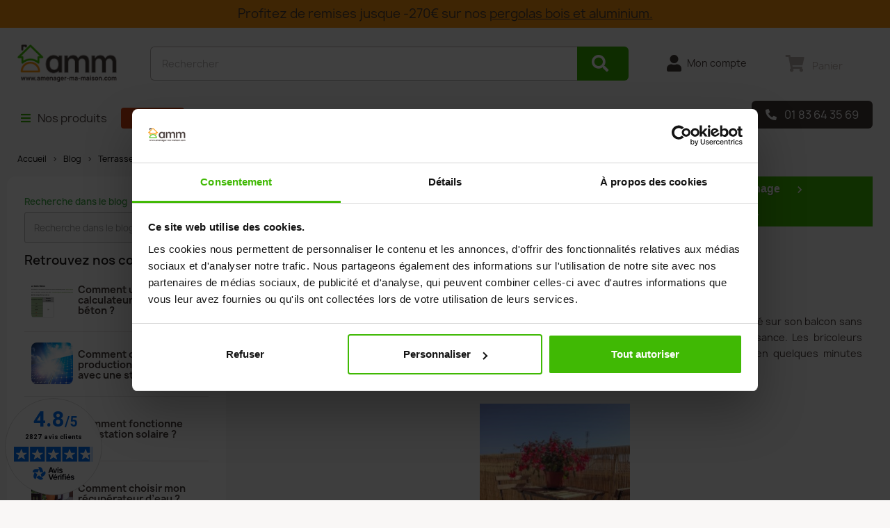

--- FILE ---
content_type: text/html; charset=UTF-8
request_url: https://www.amenager-ma-maison.com/terrasse-et-jardin/muret-bordure-cloture/canisse-et-brise-vue/osier/installer-une-canisse-en-osier-sur-son-balcon-144-n
body_size: 26652
content:
<!doctype html>
<html lang="fr-FR">

<head>

  
    
  <meta charset="utf-8">


  <meta http-equiv="x-ua-compatible" content="ie=edge">



	  <title>Installer une canisse en osier sur son balcon</title>
	  <meta name="description" content="Moyen pratique et esthétique pour retrouver votre intimité dans votre extérieur, la canisse en osier apporte également un côté naturel à votre extérieur. Comment installer une canisse en osier sur votre balcon ? Nous vous donnons tous les conseils.">
	  <meta name="keywords" content="">
	  		<meta name="robots" content="index,follow">
	  	  
				  			<link rel="alternate" href="https://www.amenager-ma-maison.com/terrasse-et-jardin/muret-bordure-cloture/canisse-et-brise-vue/osier/installer-une-canisse-en-osier-sur-son-balcon-144-n" hreflang="fr">
		  			   
						<link rel="canonical" href="https://www.amenager-ma-maison.com/terrasse-et-jardin/muret-bordure-cloture/canisse-et-brise-vue/osier/installer-une-canisse-en-osier-sur-son-balcon-144-n">
						
				<script data-keepinline="true">
    var ajaxGetProductUrl = '//www.amenager-ma-maison.com/module/cdc_googletagmanager/async';
    var ajaxShippingEvent = 0;
    var ajaxPaymentEvent = 1;

/* datalayer */
dataLayer = window.dataLayer || [];
    let cdcDatalayer = {"pageCategory":"blog","event":null,"ecommerce":{"currency":"EUR"},"google_tag_params":{"ecomm_pagetype":"other"}};
    dataLayer.push(cdcDatalayer);

/* call to GTM Tag */
(function(w,d,s,l,i){w[l]=w[l]||[];w[l].push({'gtm.start':
new Date().getTime(),event:'gtm.js'});var f=d.getElementsByTagName(s)[0],
j=d.createElement(s),dl=l!='dataLayer'?'&l='+l:'';j.async=true;j.src=
'https://www.googletagmanager.com/gtm.js?id='+i+dl;f.parentNode.insertBefore(j,f);
})(window,document,'script','dataLayer','GTM-5DZCXS6');

/* async call to avoid cache system for dynamic data */
dataLayer.push({
  'event': 'datalayer_ready'
});
</script>
		
	  


  <meta name="viewport" content="width=device-width, initial-scale=1">



  <link rel="icon" type="image/vnd.microsoft.icon" href="https://www.amenager-ma-maison.com/img/favicon.ico?1699888234">
  <link rel="shortcut icon" type="image/x-icon" href="https://www.amenager-ma-maison.com/img/favicon.ico?1699888234">





    <link rel="stylesheet" href="https://www.amenager-ma-maison.com/themes/amm/assets/cache/theme-8cc0cf596.css" type="text/css" media="all">




  

  <script type="text/javascript">
        var ajaxUrlAmm = "modules\/ammproduct\/ajax.php";
        var kpopupbaseurl = "https:\/\/www.amenager-ma-maison.com\/";
        var kpopuplocale = "fr";
        var prestashop = {"cart":{"products":[],"totals":{"total":{"type":"total","label":"Total","amount":0,"value":"0,00\u00a0\u20ac"},"total_including_tax":{"type":"total","label":"Total TTC\u00a0:","amount":0,"value":"0,00\u00a0\u20ac"},"total_excluding_tax":{"type":"total","label":"Total HT\u00a0:","amount":0,"value":"0,00\u00a0\u20ac"}},"subtotals":{"products":{"type":"products","label":"Sous-total","amount":0,"value":"0,00\u00a0\u20ac"},"discounts":null,"shipping":{"type":"shipping","label":"","amount":"","value":""},"tax":null},"products_count":0,"summary_string":"0 articles","vouchers":{"allowed":1,"added":[]},"discounts":[],"minimalPurchase":0,"minimalPurchaseRequired":""},"currency":{"id":1,"name":"Euro","iso_code":"EUR","iso_code_num":"978","sign":"\u20ac"},"customer":{"lastname":null,"firstname":null,"email":null,"birthday":null,"newsletter":null,"newsletter_date_add":null,"optin":null,"website":null,"company":null,"siret":null,"ape":null,"is_logged":false,"gender":{"type":null,"name":null},"addresses":[]},"country":{"id_zone":6,"id_currency":0,"call_prefix":33,"iso_code":"FR","active":"1","contains_states":"0","need_identification_number":"0","need_zip_code":"1","zip_code_format":"NNNNN","display_tax_label":"1","name":"France","id":8},"language":{"name":"Fran\u00e7ais (French)","iso_code":"fr","locale":"fr-FR","language_code":"fr-fr","active":"1","is_rtl":"0","date_format_lite":"d\/m\/Y","date_format_full":"d\/m\/Y H:i:s","id":1},"page":{"title":"","canonical":null,"meta":{"title":"PrestaBlog","description":"Blog","keywords":"","robots":"index"},"page_name":"module-prestablog-blog","body_classes":{"lang-fr":true,"lang-rtl":false,"country-FR":true,"currency-EUR":true,"layout-full-width":true,"page-":true,"tax-display-enabled":true,"page-customer-account":false},"admin_notifications":[],"password-policy":{"feedbacks":{"0":"Tr\u00e8s faible","1":"Faible","2":"Moyenne","3":"Fort","4":"Tr\u00e8s fort","Straight rows of keys are easy to guess":"Les suites de touches sur le clavier sont faciles \u00e0 deviner","Short keyboard patterns are easy to guess":"Les mod\u00e8les courts sur le clavier sont faciles \u00e0 deviner.","Use a longer keyboard pattern with more turns":"Utilisez une combinaison de touches plus longue et plus complexe.","Repeats like \"aaa\" are easy to guess":"Les r\u00e9p\u00e9titions (ex. : \"aaa\") sont faciles \u00e0 deviner.","Repeats like \"abcabcabc\" are only slightly harder to guess than \"abc\"":"Les r\u00e9p\u00e9titions (ex. : \"abcabcabc\") sont seulement un peu plus difficiles \u00e0 deviner que \"abc\".","Sequences like abc or 6543 are easy to guess":"Les s\u00e9quences (ex. : abc ou 6543) sont faciles \u00e0 deviner.","Recent years are easy to guess":"Les ann\u00e9es r\u00e9centes sont faciles \u00e0 deviner.","Dates are often easy to guess":"Les dates sont souvent faciles \u00e0 deviner.","This is a top-10 common password":"Ce mot de passe figure parmi les 10 mots de passe les plus courants.","This is a top-100 common password":"Ce mot de passe figure parmi les 100 mots de passe les plus courants.","This is a very common password":"Ceci est un mot de passe tr\u00e8s courant.","This is similar to a commonly used password":"Ce mot de passe est similaire \u00e0 un mot de passe couramment utilis\u00e9.","A word by itself is easy to guess":"Un mot seul est facile \u00e0 deviner.","Names and surnames by themselves are easy to guess":"Les noms et les surnoms seuls sont faciles \u00e0 deviner.","Common names and surnames are easy to guess":"Les noms et les pr\u00e9noms courants sont faciles \u00e0 deviner.","Use a few words, avoid common phrases":"Utilisez quelques mots, \u00e9vitez les phrases courantes.","No need for symbols, digits, or uppercase letters":"Pas besoin de symboles, de chiffres ou de majuscules.","Avoid repeated words and characters":"\u00c9viter de r\u00e9p\u00e9ter les mots et les caract\u00e8res.","Avoid sequences":"\u00c9viter les s\u00e9quences.","Avoid recent years":"\u00c9vitez les ann\u00e9es r\u00e9centes.","Avoid years that are associated with you":"\u00c9vitez les ann\u00e9es qui vous sont associ\u00e9es.","Avoid dates and years that are associated with you":"\u00c9vitez les dates et les ann\u00e9es qui vous sont associ\u00e9es.","Capitalization doesn't help very much":"Les majuscules ne sont pas tr\u00e8s utiles.","All-uppercase is almost as easy to guess as all-lowercase":"Un mot de passe tout en majuscules est presque aussi facile \u00e0 deviner qu'un mot de passe tout en minuscules.","Reversed words aren't much harder to guess":"Les mots invers\u00e9s ne sont pas beaucoup plus difficiles \u00e0 deviner.","Predictable substitutions like '@' instead of 'a' don't help very much":"Les substitutions pr\u00e9visibles comme '\"@\" au lieu de \"a\" n'aident pas beaucoup.","Add another word or two. Uncommon words are better.":"Ajoutez un autre mot ou deux. Pr\u00e9f\u00e9rez les mots peu courants."}}},"shop":{"name":"AMENAGER MA MAISON","logo":"https:\/\/www.amenager-ma-maison.com\/img\/logo-1699888234.png","stores_icon":"https:\/\/www.amenager-ma-maison.com\/img\/logo_stores.png","favicon":"https:\/\/www.amenager-ma-maison.com\/img\/favicon.ico"},"core_js_public_path":"\/themes\/","urls":{"base_url":"https:\/\/www.amenager-ma-maison.com\/","current_url":"https:\/\/www.amenager-ma-maison.com\/terrasse-et-jardin\/muret-bordure-cloture\/canisse-et-brise-vue\/osier\/installer-une-canisse-en-osier-sur-son-balcon-144-n","shop_domain_url":"https:\/\/www.amenager-ma-maison.com","img_ps_url":"https:\/\/www.amenager-ma-maison.com\/img\/","img_cat_url":"https:\/\/www.amenager-ma-maison.com\/img\/c\/","img_lang_url":"https:\/\/www.amenager-ma-maison.com\/img\/l\/","img_prod_url":"https:\/\/www.amenager-ma-maison.com\/img\/p\/","img_manu_url":"https:\/\/www.amenager-ma-maison.com\/img\/m\/","img_sup_url":"https:\/\/www.amenager-ma-maison.com\/img\/su\/","img_ship_url":"https:\/\/www.amenager-ma-maison.com\/img\/s\/","img_store_url":"https:\/\/www.amenager-ma-maison.com\/img\/st\/","img_col_url":"https:\/\/www.amenager-ma-maison.com\/img\/co\/","img_url":"https:\/\/www.amenager-ma-maison.com\/themes\/amm\/assets\/img\/","css_url":"https:\/\/www.amenager-ma-maison.com\/themes\/amm\/assets\/css\/","js_url":"https:\/\/www.amenager-ma-maison.com\/themes\/amm\/assets\/js\/","pic_url":"https:\/\/www.amenager-ma-maison.com\/upload\/","theme_assets":"https:\/\/www.amenager-ma-maison.com\/themes\/amm\/assets\/","theme_dir":"https:\/\/www.amenager-ma-maison.com\/var\/www\/amenager\/www\/themes\/amm\/","pages":{"address":"https:\/\/www.amenager-ma-maison.com\/adresse","addresses":"https:\/\/www.amenager-ma-maison.com\/adresses","authentication":"https:\/\/www.amenager-ma-maison.com\/authentification","manufacturer":"https:\/\/www.amenager-ma-maison.com\/fabricants","cart":"https:\/\/www.amenager-ma-maison.com\/panier","category":"https:\/\/www.amenager-ma-maison.com\/index.php?controller=category","cms":"https:\/\/www.amenager-ma-maison.com\/index.php?controller=cms","contact":"https:\/\/www.amenager-ma-maison.com\/contactez-nous","discount":"https:\/\/www.amenager-ma-maison.com\/bons-de-reduction","guest_tracking":"https:\/\/www.amenager-ma-maison.com\/guest-tracking","history":"https:\/\/www.amenager-ma-maison.com\/historique-des-commandes","identity":"https:\/\/www.amenager-ma-maison.com\/identite","index":"https:\/\/www.amenager-ma-maison.com\/","my_account":"https:\/\/www.amenager-ma-maison.com\/mon-compte","order_confirmation":"https:\/\/www.amenager-ma-maison.com\/index.php?controller=order-confirmation","order_detail":"https:\/\/www.amenager-ma-maison.com\/index.php?controller=order-detail","order_follow":"https:\/\/www.amenager-ma-maison.com\/details-de-la-commande","order":"https:\/\/www.amenager-ma-maison.com\/commande","order_return":"https:\/\/www.amenager-ma-maison.com\/index.php?controller=order-return","order_slip":"https:\/\/www.amenager-ma-maison.com\/avoirs","pagenotfound":"https:\/\/www.amenager-ma-maison.com\/erreur-404","password":"https:\/\/www.amenager-ma-maison.com\/mot-de-passe-oublie","pdf_invoice":"https:\/\/www.amenager-ma-maison.com\/index.php?controller=pdf-invoice","pdf_order_return":"https:\/\/www.amenager-ma-maison.com\/index.php?controller=pdf-order-return","pdf_order_slip":"https:\/\/www.amenager-ma-maison.com\/index.php?controller=pdf-order-slip","prices_drop":"https:\/\/www.amenager-ma-maison.com\/index.php?controller=prices-drop","product":"https:\/\/www.amenager-ma-maison.com\/index.php?controller=product","registration":"https:\/\/www.amenager-ma-maison.com\/index.php?controller=registration","search":"https:\/\/www.amenager-ma-maison.com\/recherche","sitemap":"https:\/\/www.amenager-ma-maison.com\/plan-du-site","stores":"https:\/\/www.amenager-ma-maison.com\/magasins","supplier":"https:\/\/www.amenager-ma-maison.com\/fournisseurs","new_products":"https:\/\/www.amenager-ma-maison.com\/nouveaux-produits","brands":"https:\/\/www.amenager-ma-maison.com\/fabricants","register":"https:\/\/www.amenager-ma-maison.com\/index.php?controller=registration","order_login":"https:\/\/www.amenager-ma-maison.com\/commande?login=1"},"alternative_langs":[],"actions":{"logout":"https:\/\/www.amenager-ma-maison.com\/?mylogout="},"no_picture_image":{"bySize":{"cart_default":{"url":"https:\/\/www.amenager-ma-maison.com\/img\/p\/fr-default-cart_default.jpg","width":80,"height":80},"small_default":{"url":"https:\/\/www.amenager-ma-maison.com\/img\/p\/fr-default-small_default.jpg","width":98,"height":98},"medium_default":{"url":"https:\/\/www.amenager-ma-maison.com\/img\/p\/fr-default-medium_default.jpg","width":125,"height":125},"home_default":{"url":"https:\/\/www.amenager-ma-maison.com\/img\/p\/fr-default-home_default.jpg","width":250,"height":250},"amm_home_default":{"url":"https:\/\/www.amenager-ma-maison.com\/img\/p\/fr-default-amm_home_default.jpg","width":280,"height":280},"large_default":{"url":"https:\/\/www.amenager-ma-maison.com\/img\/p\/fr-default-large_default.jpg","width":458,"height":458},"amm_abri":{"url":"https:\/\/www.amenager-ma-maison.com\/img\/p\/fr-default-amm_abri.jpg","width":750,"height":458},"thickbox_default":{"url":"https:\/\/www.amenager-ma-maison.com\/img\/p\/fr-default-thickbox_default.jpg","width":800,"height":800}},"small":{"url":"https:\/\/www.amenager-ma-maison.com\/img\/p\/fr-default-cart_default.jpg","width":80,"height":80},"medium":{"url":"https:\/\/www.amenager-ma-maison.com\/img\/p\/fr-default-amm_home_default.jpg","width":280,"height":280},"large":{"url":"https:\/\/www.amenager-ma-maison.com\/img\/p\/fr-default-thickbox_default.jpg","width":800,"height":800},"legend":""}},"configuration":{"display_taxes_label":true,"display_prices_tax_incl":true,"is_catalog":false,"show_prices":true,"opt_in":{"partner":false},"quantity_discount":{"type":"discount","label":"Remise sur prix unitaire"},"voucher_enabled":1,"return_enabled":0},"field_required":[],"breadcrumb":{"links":[{"title":"Accueil","url":"https:\/\/www.amenager-ma-maison.com\/"},{"title":"Blog","url":"https:\/\/www.amenager-ma-maison.com\/blog"},{"title":"Terrasse et Jardin","url":"https:\/\/www.amenager-ma-maison.com\/blog\/terrasse-et-jardin"},{"title":"Muret Bordure Cloture","url":"https:\/\/www.amenager-ma-maison.com\/blog\/muret-bordure-cloture-136-c"},{"title":"Canisse et Brise Vue","url":"https:\/\/www.amenager-ma-maison.com\/blog\/muret-bordure-cloture\/canisse-et-brise-vue-25-c"},{"title":"Canisse, Brise Vue et Brise Vent Osier","url":"https:\/\/www.amenager-ma-maison.com\/blog\/muret-bordure-cloture\/canisse-et-brise-vue\/osier-75-c"},{"title":"Installer une canisse en osier sur son balcon","url":"https:\/\/www.amenager-ma-maison.com\/terrasse-et-jardin\/muret-bordure-cloture\/canisse-et-brise-vue\/osier\/installer-une-canisse-en-osier-sur-son-balcon-144-n"}],"count":7},"link":{"protocol_link":"https:\/\/","protocol_content":"https:\/\/"},"time":1769191638,"static_token":"631bb15767f29e750ffa4862a5052d0a","token":"46ca9edf2f7293903e796de28492fc89","debug":false};
        var prestashopFacebookAjaxController = "https:\/\/www.amenager-ma-maison.com\/module\/ps_facebook\/Ajax";
        var psemailsubscription_subscription = "https:\/\/www.amenager-ma-maison.com\/module\/ps_emailsubscription\/subscription";
        var psr_icon_color = "#F19D76";
      </script>



  <div class="header-banner">
    
	<script async charset="utf-8" src="https://widgets.rr.skeepers.io/generated/f1fc7fda-b6c2-d724-c95a-11e21e6b122c/65477b06-9813-4c84-8eaf-e3a88911042e.js"></script>
  </div>



  <!-- Module Presta Blog -->
<meta property="og:url"          content="https://www.amenager-ma-maison.com/terrasse-et-jardin/muret-bordure-cloture/canisse-et-brise-vue/osier/installer-une-canisse-en-osier-sur-son-balcon-144-n" />
<meta property="og:image"        content="https://www.amenager-ma-maison.com/modules/prestablog/views/img/grid-for-1-7/up-img/144.jpg" />
<meta property="og:title"        content="Installer une canisse en osier sur son balcon" />
<meta property="og:description"  content="" />
<!-- Module Presta Blog -->

<style>.ets_mm_megamenu .mm_menus_li .h4,
.ets_mm_megamenu .mm_menus_li .h5,
.ets_mm_megamenu .mm_menus_li .h6,
.ets_mm_megamenu .mm_menus_li .h1,
.ets_mm_megamenu .mm_menus_li .h2,
.ets_mm_megamenu .mm_menus_li .h3,
.ets_mm_megamenu .mm_menus_li .h4 *:not(i),
.ets_mm_megamenu .mm_menus_li .h5 *:not(i),
.ets_mm_megamenu .mm_menus_li .h6 *:not(i),
.ets_mm_megamenu .mm_menus_li .h1 *:not(i),
.ets_mm_megamenu .mm_menus_li .h2 *:not(i),
.ets_mm_megamenu .mm_menus_li .h3 *:not(i),
.ets_mm_megamenu .mm_menus_li > a{
    font-family: inherit;
}
.ets_mm_megamenu *:not(.fa):not(i){
    font-family: inherit;
}

.ets_mm_block *{
    font-size: 14px;
}    

@media (min-width: 768px){
/*layout 1*/
    .ets_mm_megamenu.layout_layout1{
        background: ;
    }
    .layout_layout1 .ets_mm_megamenu_content{
      background: linear-gradient(#FFFFFF, #F2F2F2) repeat scroll 0 0 rgba(0, 0, 0, 0);
      background: -webkit-linear-gradient(#FFFFFF, #F2F2F2) repeat scroll 0 0 rgba(0, 0, 0, 0);
      background: -o-linear-gradient(#FFFFFF, #F2F2F2) repeat scroll 0 0 rgba(0, 0, 0, 0);
    }
    .ets_mm_megamenu.layout_layout1:not(.ybc_vertical_menu) .mm_menus_ul{
         background: ;
    }

    #header .layout_layout1:not(.ybc_vertical_menu) .mm_menus_li > a,
    .layout_layout1 .ybc-menu-vertical-button,
    .layout_layout1 .mm_extra_item *{
        color: 
    }
    .layout_layout1 .ybc-menu-vertical-button .ybc-menu-button-toggle_icon_default .icon-bar{
        background-color: 
    }
    .layout_layout1:not(.click_open_submenu) .mm_menus_li:hover > a,
    .layout_layout1.click_open_submenu .mm_menus_li.open_li > a,
    .layout_layout1 .mm_menus_li.active > a,
    #header .layout_layout1:not(.click_open_submenu) .mm_menus_li:hover > a,
    #header .layout_layout1.click_open_submenu .mm_menus_li.open_li > a,
    #header .layout_layout1 .mm_menus_li.menu_hover > a,
    .layout_layout1:hover .ybc-menu-vertical-button,
    .layout_layout1 .mm_extra_item button[type="submit"]:hover i,
    #header .layout_layout1 .mm_menus_li.active > a{
        color: ;
    }
    
    .layout_layout1:not(.ybc_vertical_menu):not(.click_open_submenu) .mm_menus_li > a:before,
    .layout_layout1:not(.ybc_vertical_menu).click_open_submenu .mm_menus_li.open_li > a:before,
    .layout_layout1.ybc_vertical_menu:hover .ybc-menu-vertical-button:before,
    .layout_layout1:hover .ybc-menu-vertical-button .ybc-menu-button-toggle_icon_default .icon-bar,
    .ybc-menu-vertical-button.layout_layout1:hover{background-color: ;}
    
    .layout_layout1:not(.ybc_vertical_menu):not(.click_open_submenu) .mm_menus_li:hover > a,
    .layout_layout1:not(.ybc_vertical_menu).click_open_submenu .mm_menus_li.open_li > a,
    .layout_layout1:not(.ybc_vertical_menu) .mm_menus_li.menu_hover > a,
    .ets_mm_megamenu.layout_layout1.ybc_vertical_menu:hover,
    #header .layout_layout1:not(.ybc_vertical_menu):not(.click_open_submenu) .mm_menus_li:hover > a,
    #header .layout_layout1:not(.ybc_vertical_menu).click_open_submenu .mm_menus_li.open_li > a,
    #header .layout_layout1:not(.ybc_vertical_menu) .mm_menus_li.menu_hover > a,
    .ets_mm_megamenu.layout_layout1.ybc_vertical_menu:hover{
        background: ;
    }
    
    .layout_layout1.ets_mm_megamenu .mm_columns_ul,
    .layout_layout1.ybc_vertical_menu .mm_menus_ul{
        background-color: ;
    }
    #header .layout_layout1 .ets_mm_block_content a,
    #header .layout_layout1 .ets_mm_block_content p,
    .layout_layout1.ybc_vertical_menu .mm_menus_li > a,
    #header .layout_layout1.ybc_vertical_menu .mm_menus_li > a{
        color: ;
    }
    
    .layout_layout1 .mm_columns_ul .h1,
    .layout_layout1 .mm_columns_ul .h2,
    .layout_layout1 .mm_columns_ul .h3,
    .layout_layout1 .mm_columns_ul .h4,
    .layout_layout1 .mm_columns_ul .h5,
    .layout_layout1 .mm_columns_ul .h6,
    .layout_layout1 .mm_columns_ul .ets_mm_block > .h1 a,
    .layout_layout1 .mm_columns_ul .ets_mm_block > .h2 a,
    .layout_layout1 .mm_columns_ul .ets_mm_block > .h3 a,
    .layout_layout1 .mm_columns_ul .ets_mm_block > .h4 a,
    .layout_layout1 .mm_columns_ul .ets_mm_block > .h5 a,
    .layout_layout1 .mm_columns_ul .ets_mm_block > .h6 a,
    #header .layout_layout1 .mm_columns_ul .ets_mm_block > .h1 a,
    #header .layout_layout1 .mm_columns_ul .ets_mm_block > .h2 a,
    #header .layout_layout1 .mm_columns_ul .ets_mm_block > .h3 a,
    #header .layout_layout1 .mm_columns_ul .ets_mm_block > .h4 a,
    #header .layout_layout1 .mm_columns_ul .ets_mm_block > .h5 a,
    #header .layout_layout1 .mm_columns_ul .ets_mm_block > .h6 a,
    .layout_layout1 .mm_columns_ul .h1,
    .layout_layout1 .mm_columns_ul .h2,
    .layout_layout1 .mm_columns_ul .h3,
    .layout_layout1 .mm_columns_ul .h4,
    .layout_layout1 .mm_columns_ul .h5,
    .layout_layout1 .mm_columns_ul .h6{
        color: ;
    }
    
    
    .layout_layout1 li:hover > a,
    .layout_layout1 li > a:hover,
    .layout_layout1 .mm_tabs_li.open .mm_tab_toggle_title,
    .layout_layout1 .mm_tabs_li.open .mm_tab_toggle_title a,
    .layout_layout1 .mm_tabs_li:hover .mm_tab_toggle_title,
    .layout_layout1 .mm_tabs_li:hover .mm_tab_toggle_title a,
    #header .layout_layout1 .mm_tabs_li.open .mm_tab_toggle_title,
    #header .layout_layout1 .mm_tabs_li.open .mm_tab_toggle_title a,
    #header .layout_layout1 .mm_tabs_li:hover .mm_tab_toggle_title,
    #header .layout_layout1 .mm_tabs_li:hover .mm_tab_toggle_title a,
    .layout_layout1.ybc_vertical_menu .mm_menus_li > a,
    #header .layout_layout1 li:hover > a,
    .layout_layout1.ybc_vertical_menu:not(.click_open_submenu) .mm_menus_li:hover > a,
    .layout_layout1.ybc_vertical_menu.click_open_submenu .mm_menus_li.open_li > a,
    #header .layout_layout1.ybc_vertical_menu:not(.click_open_submenu) .mm_menus_li:hover > a,
    #header .layout_layout1.ybc_vertical_menu.click_open_submenu .mm_menus_li.open_li > a,
    #header .layout_layout1 .mm_columns_ul .mm_block_type_product .product-title > a:hover,
    #header .layout_layout1 li > a:hover{color: ;}
    
    
/*end layout 1*/
    
    
    /*layout 2*/
    .ets_mm_megamenu.layout_layout2{
        background-color: #3cabdb;
    }
    
    #header .layout_layout2:not(.ybc_vertical_menu) .mm_menus_li > a,
    .layout_layout2 .ybc-menu-vertical-button,
    .layout_layout2 .mm_extra_item *{
        color: #ffffff
    }
    .layout_layout2 .ybc-menu-vertical-button .ybc-menu-button-toggle_icon_default .icon-bar{
        background-color: #ffffff
    }
    .layout_layout2:not(.ybc_vertical_menu):not(.click_open_submenu) .mm_menus_li:hover > a,
    .layout_layout2:not(.ybc_vertical_menu).click_open_submenu .mm_menus_li.open_li > a,
    .layout_layout2:not(.ybc_vertical_menu) .mm_menus_li.active > a,
    #header .layout_layout2:not(.ybc_vertical_menu):not(.click_open_submenu) .mm_menus_li:hover > a,
    #header .layout_layout2:not(.ybc_vertical_menu).click_open_submenu .mm_menus_li.open_li > a,
    .layout_layout2:hover .ybc-menu-vertical-button,
    .layout_layout2 .mm_extra_item button[type="submit"]:hover i,
    #header .layout_layout2:not(.ybc_vertical_menu) .mm_menus_li.active > a{color: #ffffff;}
    
    .layout_layout2:hover .ybc-menu-vertical-button .ybc-menu-button-toggle_icon_default .icon-bar{
        background-color: #ffffff;
    }
    .layout_layout2:not(.ybc_vertical_menu):not(.click_open_submenu) .mm_menus_li:hover > a,
    .layout_layout2:not(.ybc_vertical_menu).click_open_submenu .mm_menus_li.open_li > a,
    #header .layout_layout2:not(.ybc_vertical_menu):not(.click_open_submenu) .mm_menus_li:hover > a,
    #header .layout_layout2:not(.ybc_vertical_menu).click_open_submenu .mm_menus_li.open_li > a,
    .ets_mm_megamenu.layout_layout2.ybc_vertical_menu:hover{
        background-color: #50b4df;
    }
    
    .layout_layout2.ets_mm_megamenu .mm_columns_ul,
    .layout_layout2.ybc_vertical_menu .mm_menus_ul{
        background-color: #ffffff;
    }
    #header .layout_layout2 .ets_mm_block_content a,
    .layout_layout2.ybc_vertical_menu .mm_menus_li > a,
    #header .layout_layout2.ybc_vertical_menu .mm_menus_li > a,
    #header .layout_layout2 .ets_mm_block_content p{
        color: #666666;
    }
    
    .layout_layout2 .mm_columns_ul .h1,
    .layout_layout2 .mm_columns_ul .h2,
    .layout_layout2 .mm_columns_ul .h3,
    .layout_layout2 .mm_columns_ul .h4,
    .layout_layout2 .mm_columns_ul .h5,
    .layout_layout2 .mm_columns_ul .h6,
    .layout_layout2 .mm_columns_ul .ets_mm_block > .h1 a,
    .layout_layout2 .mm_columns_ul .ets_mm_block > .h2 a,
    .layout_layout2 .mm_columns_ul .ets_mm_block > .h3 a,
    .layout_layout2 .mm_columns_ul .ets_mm_block > .h4 a,
    .layout_layout2 .mm_columns_ul .ets_mm_block > .h5 a,
    .layout_layout2 .mm_columns_ul .ets_mm_block > .h6 a,
    #header .layout_layout2 .mm_columns_ul .ets_mm_block > .h1 a,
    #header .layout_layout2 .mm_columns_ul .ets_mm_block > .h2 a,
    #header .layout_layout2 .mm_columns_ul .ets_mm_block > .h3 a,
    #header .layout_layout2 .mm_columns_ul .ets_mm_block > .h4 a,
    #header .layout_layout2 .mm_columns_ul .ets_mm_block > .h5 a,
    #header .layout_layout2 .mm_columns_ul .ets_mm_block > .h6 a,
    .layout_layout2 .mm_columns_ul .h1,
    .layout_layout2 .mm_columns_ul .h2,
    .layout_layout2 .mm_columns_ul .h3,
    .layout_layout2 .mm_columns_ul .h4,
    .layout_layout2 .mm_columns_ul .h5,
    .layout_layout2 .mm_columns_ul .h6{
        color: #414141;
    }
    
    
    .layout_layout2 li:hover > a,
    .layout_layout2 li > a:hover,
    .layout_layout2 .mm_tabs_li.open .mm_tab_toggle_title,
    .layout_layout2 .mm_tabs_li.open .mm_tab_toggle_title a,
    .layout_layout2 .mm_tabs_li:hover .mm_tab_toggle_title,
    .layout_layout2 .mm_tabs_li:hover .mm_tab_toggle_title a,
    #header .layout_layout2 .mm_tabs_li.open .mm_tab_toggle_title,
    #header .layout_layout2 .mm_tabs_li.open .mm_tab_toggle_title a,
    #header .layout_layout2 .mm_tabs_li:hover .mm_tab_toggle_title,
    #header .layout_layout2 .mm_tabs_li:hover .mm_tab_toggle_title a,
    #header .layout_layout2 li:hover > a,
    .layout_layout2.ybc_vertical_menu .mm_menus_li > a,
    .layout_layout2.ybc_vertical_menu:not(.click_open_submenu) .mm_menus_li:hover > a,
    .layout_layout2.ybc_vertical_menu.click_open_submenu .mm_menus_li.open_li > a,
    #header .layout_layout2.ybc_vertical_menu:not(.click_open_submenu) .mm_menus_li:hover > a,
    #header .layout_layout2.ybc_vertical_menu.click_open_submenu.open_li .mm_menus_li > a,
    #header .layout_layout2 .mm_columns_ul .mm_block_type_product .product-title > a:hover,
    #header .layout_layout2 li > a:hover{color: #fc4444;}
    
    
    
    /*layout 3*/
    .ets_mm_megamenu.layout_layout3,
    .layout_layout3 .mm_tab_li_content{
        background-color: #333333;
        
    }
    #header .layout_layout3:not(.ybc_vertical_menu) .mm_menus_li > a,
    .layout_layout3 .ybc-menu-vertical-button,
    .layout_layout3 .mm_extra_item *{
        color: #ffffff
    }
    .layout_layout3 .ybc-menu-vertical-button .ybc-menu-button-toggle_icon_default .icon-bar{
        background-color: #ffffff
    }
    .layout_layout3:not(.click_open_submenu) .mm_menus_li:hover > a,
    .layout_layout3.click_open_submenu .mm_menus_li.open_li > a,
    .layout_layout3 .mm_menus_li.active > a,
    .layout_layout3 .mm_extra_item button[type="submit"]:hover i,
    #header .layout_layout3:not(.click_open_submenu) .mm_menus_li:hover > a,
    #header .layout_layout3.click_open_submenu .mm_menus_li.open_li > a,
    #header .layout_layout3 .mm_menus_li.active > a,
    .layout_layout3:hover .ybc-menu-vertical-button,
    .layout_layout3:hover .ybc-menu-vertical-button .ybc-menu-button-toggle_icon_default .icon-bar{
        color: #ffffff;
    }
    
    .layout_layout3:not(.ybc_vertical_menu):not(.click_open_submenu) .mm_menus_li:hover > a,
    .layout_layout3:not(.ybc_vertical_menu).click_open_submenu .mm_menus_li.open_li > a,
    #header .layout_layout3:not(.ybc_vertical_menu):not(.click_open_submenu) .mm_menus_li:hover > a,
    #header .layout_layout3:not(.ybc_vertical_menu).click_open_submenu .mm_menus_li.open_li > a,
    .ets_mm_megamenu.layout_layout3.ybc_vertical_menu:hover,
    .layout_layout3 .mm_tabs_li.open .mm_columns_contents_ul,
    .layout_layout3 .mm_tabs_li.open .mm_tab_li_content {
        background-color: #000000;
    }
    .layout_layout3 .mm_tabs_li.open.mm_tabs_has_content .mm_tab_li_content .mm_tab_name::before{
        border-right-color: #000000;
    }
    .layout_layout3.ets_mm_megamenu .mm_columns_ul,
    .ybc_vertical_menu.layout_layout3 .mm_menus_ul.ets_mn_submenu_full_height .mm_menus_li:hover a::before,
    .layout_layout3.ybc_vertical_menu .mm_menus_ul{
        background-color: #000000;
        border-color: #000000;
    }
    #header .layout_layout3 .ets_mm_block_content a,
    #header .layout_layout3 .ets_mm_block_content p,
    .layout_layout3.ybc_vertical_menu .mm_menus_li > a,
    #header .layout_layout3.ybc_vertical_menu .mm_menus_li > a{
        color: #dcdcdc;
    }
    
    .layout_layout3 .mm_columns_ul .h1,
    .layout_layout3 .mm_columns_ul .h2,
    .layout_layout3 .mm_columns_ul .h3,
    .layout_layout3 .mm_columns_ul .h4,
    .layout_layout3 .mm_columns_ul .h5,
    .layout_layout3 .mm_columns_ul .h6,
    .layout_layout3 .mm_columns_ul .ets_mm_block > .h1 a,
    .layout_layout3 .mm_columns_ul .ets_mm_block > .h2 a,
    .layout_layout3 .mm_columns_ul .ets_mm_block > .h3 a,
    .layout_layout3 .mm_columns_ul .ets_mm_block > .h4 a,
    .layout_layout3 .mm_columns_ul .ets_mm_block > .h5 a,
    .layout_layout3 .mm_columns_ul .ets_mm_block > .h6 a,
    #header .layout_layout3 .mm_columns_ul .ets_mm_block > .h1 a,
    #header .layout_layout3 .mm_columns_ul .ets_mm_block > .h2 a,
    #header .layout_layout3 .mm_columns_ul .ets_mm_block > .h3 a,
    #header .layout_layout3 .mm_columns_ul .ets_mm_block > .h4 a,
    #header .layout_layout3 .mm_columns_ul .ets_mm_block > .h5 a,
    #header .layout_layout3 .mm_columns_ul .ets_mm_block > .h6 a,
    .layout_layout3 .mm_columns_ul .h1,
    .layout_layout3 .mm_columns_ul .h2,
    .layout_layout3 .mm_columns_ul .h3,
    .layout_layout3.ybc_vertical_menu:not(.click_open_submenu) .mm_menus_li:hover > a,
    .layout_layout3.ybc_vertical_menu.click_open_submenu .mm_menus_li.open_li > a,
    #header .layout_layout3.ybc_vertical_menu:not(.click_open_submenu) .mm_menus_li:hover > a,
    #header .layout_layout3.ybc_vertical_menu.click_open_submenu .mm_menus_li.open_li > a,
    .layout_layout3 .mm_columns_ul .h4,
    .layout_layout3 .mm_columns_ul .h5,
    .layout_layout3 .mm_columns_ul .h6{
        color: #ec4249;
    }
    
    
    .layout_layout3 li:hover > a,
    .layout_layout3 li > a:hover,
    .layout_layout3 .mm_tabs_li.open .mm_tab_toggle_title,
    .layout_layout3 .mm_tabs_li.open .mm_tab_toggle_title a,
    .layout_layout3 .mm_tabs_li:hover .mm_tab_toggle_title,
    .layout_layout3 .mm_tabs_li:hover .mm_tab_toggle_title a,
    #header .layout_layout3 .mm_tabs_li.open .mm_tab_toggle_title,
    #header .layout_layout3 .mm_tabs_li.open .mm_tab_toggle_title a,
    #header .layout_layout3 .mm_tabs_li:hover .mm_tab_toggle_title,
    #header .layout_layout3 .mm_tabs_li:hover .mm_tab_toggle_title a,
    #header .layout_layout3 li:hover > a,
    #header .layout_layout3 .mm_columns_ul .mm_block_type_product .product-title > a:hover,
    #header .layout_layout3 li > a:hover,
    .layout_layout3.ybc_vertical_menu .mm_menus_li > a,
    .layout_layout3 .has-sub .ets_mm_categories li > a:hover,
    #header .layout_layout3 .has-sub .ets_mm_categories li > a:hover{color: #fc4444;}
    
    
    /*layout 4*/
    
    .ets_mm_megamenu.layout_layout4{
        background-color: #ffffff;
    }
    .ets_mm_megamenu.layout_layout4:not(.ybc_vertical_menu) .mm_menus_ul{
         background: #ffffff;
    }

    #header .layout_layout4:not(.ybc_vertical_menu) .mm_menus_li > a,
    .layout_layout4 .ybc-menu-vertical-button,
    .layout_layout4 .mm_extra_item *{
        color: #333333
    }
    .layout_layout4 .ybc-menu-vertical-button .ybc-menu-button-toggle_icon_default .icon-bar{
        background-color: #333333
    }
    
    .layout_layout4:not(.click_open_submenu) .mm_menus_li:hover > a,
    .layout_layout4.click_open_submenu .mm_menus_li.open_li > a,
    .layout_layout4 .mm_menus_li.active > a,
    #header .layout_layout4:not(.click_open_submenu) .mm_menus_li:hover > a,
    #header .layout_layout4.click_open_submenu .mm_menus_li.open_li > a,
    .layout_layout4:hover .ybc-menu-vertical-button,
    #header .layout_layout4 .mm_menus_li.active > a{color: #ffffff;}
    
    .layout_layout4:hover .ybc-menu-vertical-button .ybc-menu-button-toggle_icon_default .icon-bar{
        background-color: #ffffff;
    }
    
    .layout_layout4:not(.ybc_vertical_menu):not(.click_open_submenu) .mm_menus_li:hover > a,
    .layout_layout4:not(.ybc_vertical_menu).click_open_submenu .mm_menus_li.open_li > a,
    .layout_layout4:not(.ybc_vertical_menu) .mm_menus_li.active > a,
    .layout_layout4:not(.ybc_vertical_menu) .mm_menus_li:hover > span, 
    .layout_layout4:not(.ybc_vertical_menu) .mm_menus_li.active > span,
    #header .layout_layout4:not(.ybc_vertical_menu):not(.click_open_submenu) .mm_menus_li:hover > a,
    #header .layout_layout4:not(.ybc_vertical_menu).click_open_submenu .mm_menus_li.open_li > a,
    #header .layout_layout4:not(.ybc_vertical_menu) .mm_menus_li.active > a,
    .layout_layout4:not(.ybc_vertical_menu):not(.click_open_submenu) .mm_menus_li:hover > a,
    .layout_layout4:not(.ybc_vertical_menu).click_open_submenu .mm_menus_li.open_li > a,
    #header .layout_layout4:not(.ybc_vertical_menu):not(.click_open_submenu) .mm_menus_li:hover > a,
    #header .layout_layout4:not(.ybc_vertical_menu).click_open_submenu .mm_menus_li.open_li > a,
    .ets_mm_megamenu.layout_layout4.ybc_vertical_menu:hover,
    #header .layout_layout4 .mm_menus_li:hover > span, 
    #header .layout_layout4 .mm_menus_li.active > span{
        background-color: #ec4249;
    }
    .layout_layout4 .ets_mm_megamenu_content {
      border-bottom-color: #ec4249;
    }
    
    .layout_layout4.ets_mm_megamenu .mm_columns_ul,
    .ybc_vertical_menu.layout_layout4 .mm_menus_ul .mm_menus_li:hover a::before,
    .layout_layout4.ybc_vertical_menu .mm_menus_ul{
        background-color: #ffffff;
    }
    #header .layout_layout4 .ets_mm_block_content a,
    .layout_layout4.ybc_vertical_menu .mm_menus_li > a,
    #header .layout_layout4.ybc_vertical_menu .mm_menus_li > a,
    #header .layout_layout4 .ets_mm_block_content p{
        color: #666666;
    }
    
    .layout_layout4 .mm_columns_ul .h1,
    .layout_layout4 .mm_columns_ul .h2,
    .layout_layout4 .mm_columns_ul .h3,
    .layout_layout4 .mm_columns_ul .h4,
    .layout_layout4 .mm_columns_ul .h5,
    .layout_layout4 .mm_columns_ul .h6,
    .layout_layout4 .mm_columns_ul .ets_mm_block > .h1 a,
    .layout_layout4 .mm_columns_ul .ets_mm_block > .h2 a,
    .layout_layout4 .mm_columns_ul .ets_mm_block > .h3 a,
    .layout_layout4 .mm_columns_ul .ets_mm_block > .h4 a,
    .layout_layout4 .mm_columns_ul .ets_mm_block > .h5 a,
    .layout_layout4 .mm_columns_ul .ets_mm_block > .h6 a,
    #header .layout_layout4 .mm_columns_ul .ets_mm_block > .h1 a,
    #header .layout_layout4 .mm_columns_ul .ets_mm_block > .h2 a,
    #header .layout_layout4 .mm_columns_ul .ets_mm_block > .h3 a,
    #header .layout_layout4 .mm_columns_ul .ets_mm_block > .h4 a,
    #header .layout_layout4 .mm_columns_ul .ets_mm_block > .h5 a,
    #header .layout_layout4 .mm_columns_ul .ets_mm_block > .h6 a,
    .layout_layout4 .mm_columns_ul .h1,
    .layout_layout4 .mm_columns_ul .h2,
    .layout_layout4 .mm_columns_ul .h3,
    .layout_layout4 .mm_columns_ul .h4,
    .layout_layout4 .mm_columns_ul .h5,
    .layout_layout4 .mm_columns_ul .h6{
        color: #414141;
    }
    
    .layout_layout4 li:hover > a,
    .layout_layout4 li > a:hover,
    .layout_layout4 .mm_tabs_li.open .mm_tab_toggle_title,
    .layout_layout4 .mm_tabs_li.open .mm_tab_toggle_title a,
    .layout_layout4 .mm_tabs_li:hover .mm_tab_toggle_title,
    .layout_layout4 .mm_tabs_li:hover .mm_tab_toggle_title a,
    #header .layout_layout4 .mm_tabs_li.open .mm_tab_toggle_title,
    #header .layout_layout4 .mm_tabs_li.open .mm_tab_toggle_title a,
    #header .layout_layout4 .mm_tabs_li:hover .mm_tab_toggle_title,
    #header .layout_layout4 .mm_tabs_li:hover .mm_tab_toggle_title a,
    #header .layout_layout4 li:hover > a,
    .layout_layout4.ybc_vertical_menu .mm_menus_li > a,
    .layout_layout4.ybc_vertical_menu:not(.click_open_submenu) .mm_menus_li:hover > a,
    .layout_layout4.ybc_vertical_menu.click_open_submenu .mm_menus_li.open_li > a,
    #header .layout_layout4.ybc_vertical_menu:not(.click_open_submenu) .mm_menus_li:hover > a,
    #header .layout_layout4.ybc_vertical_menu.click_open_submenu .mm_menus_li.open_li > a,
    #header .layout_layout4 .mm_columns_ul .mm_block_type_product .product-title > a:hover,
    #header .layout_layout4 li > a:hover{color: #ec4249;}
    
    /* end layout 4*/
    
    
    
    
    /* Layout 5*/
    .ets_mm_megamenu.layout_layout5{
        background-color: #f6f6f6;
    }
    .ets_mm_megamenu.layout_layout5:not(.ybc_vertical_menu) .mm_menus_ul{
         background: #f6f6f6;
    }
    
    #header .layout_layout5:not(.ybc_vertical_menu) .mm_menus_li > a,
    .layout_layout5 .ybc-menu-vertical-button,
    .layout_layout5 .mm_extra_item *{
        color: #333333
    }
    .layout_layout5 .ybc-menu-vertical-button .ybc-menu-button-toggle_icon_default .icon-bar{
        background-color: #333333
    }
    .layout_layout5:not(.click_open_submenu) .mm_menus_li:hover > a,
    .layout_layout5.click_open_submenu .mm_menus_li.open_li > a,
    .layout_layout5 .mm_menus_li.active > a,
    .layout_layout5 .mm_extra_item button[type="submit"]:hover i,
    #header .layout_layout5:not(.click_open_submenu) .mm_menus_li:hover > a,
    #header .layout_layout5.click_open_submenu .mm_menus_li.open_li > a,
    #header .layout_layout5 .mm_menus_li.active > a,
    .layout_layout5:hover .ybc-menu-vertical-button{
        color: #ec4249;
    }
    .layout_layout5:hover .ybc-menu-vertical-button .ybc-menu-button-toggle_icon_default .icon-bar{
        background-color: #ec4249;
    }
    
    .layout_layout5 .mm_menus_li > a:before{background-color: #ec4249;}
    

    .layout_layout5:not(.ybc_vertical_menu):not(.click_open_submenu) .mm_menus_li:hover > a,
    .layout_layout5:not(.ybc_vertical_menu).click_open_submenu .mm_menus_li.open_li > a,
    #header .layout_layout5:not(.ybc_vertical_menu):not(.click_open_submenu) .mm_menus_li:hover > a,
    #header .layout_layout5:not(.ybc_vertical_menu).click_open_submenu .mm_menus_li.open_li > a,
    .ets_mm_megamenu.layout_layout5.ybc_vertical_menu:hover,
    #header .layout_layout5:not(.click_open_submenu) .mm_menus_li:hover > a,
    #header .layout_layout5.click_open_submenu .mm_menus_li.open_li > a{
        background-color: ;
    }
    
    .layout_layout5.ets_mm_megamenu .mm_columns_ul,
    .ybc_vertical_menu.layout_layout5 .mm_menus_ul .mm_menus_li:hover a::before,
    .layout_layout5.ybc_vertical_menu .mm_menus_ul{
        background-color: #ffffff;
    }
    #header .layout_layout5 .ets_mm_block_content a,
    .layout_layout5.ybc_vertical_menu .mm_menus_li > a,
    #header .layout_layout5.ybc_vertical_menu .mm_menus_li > a,
    #header .layout_layout5 .ets_mm_block_content p{
        color: #333333;
    }
    
    .layout_layout5 .mm_columns_ul .h1,
    .layout_layout5 .mm_columns_ul .h2,
    .layout_layout5 .mm_columns_ul .h3,
    .layout_layout5 .mm_columns_ul .h4,
    .layout_layout5 .mm_columns_ul .h5,
    .layout_layout5 .mm_columns_ul .h6,
    .layout_layout5 .mm_columns_ul .ets_mm_block > .h1 a,
    .layout_layout5 .mm_columns_ul .ets_mm_block > .h2 a,
    .layout_layout5 .mm_columns_ul .ets_mm_block > .h3 a,
    .layout_layout5 .mm_columns_ul .ets_mm_block > .h4 a,
    .layout_layout5 .mm_columns_ul .ets_mm_block > .h5 a,
    .layout_layout5 .mm_columns_ul .ets_mm_block > .h6 a,
    #header .layout_layout5 .mm_columns_ul .ets_mm_block > .h1 a,
    #header .layout_layout5 .mm_columns_ul .ets_mm_block > .h2 a,
    #header .layout_layout5 .mm_columns_ul .ets_mm_block > .h3 a,
    #header .layout_layout5 .mm_columns_ul .ets_mm_block > .h4 a,
    #header .layout_layout5 .mm_columns_ul .ets_mm_block > .h5 a,
    #header .layout_layout5 .mm_columns_ul .ets_mm_block > .h6 a,
    .layout_layout5 .mm_columns_ul .h1,
    .layout_layout5 .mm_columns_ul .h2,
    .layout_layout5 .mm_columns_ul .h3,
    .layout_layout5 .mm_columns_ul .h4,
    .layout_layout5 .mm_columns_ul .h5,
    .layout_layout5 .mm_columns_ul .h6{
        color: #414141;
    }
    
    .layout_layout5 li:hover > a,
    .layout_layout5 li > a:hover,
    .layout_layout5 .mm_tabs_li.open .mm_tab_toggle_title,
    .layout_layout5 .mm_tabs_li.open .mm_tab_toggle_title a,
    .layout_layout5 .mm_tabs_li:hover .mm_tab_toggle_title,
    .layout_layout5 .mm_tabs_li:hover .mm_tab_toggle_title a,
    #header .layout_layout5 .mm_tabs_li.open .mm_tab_toggle_title,
    #header .layout_layout5 .mm_tabs_li.open .mm_tab_toggle_title a,
    #header .layout_layout5 .mm_tabs_li:hover .mm_tab_toggle_title,
    #header .layout_layout5 .mm_tabs_li:hover .mm_tab_toggle_title a,
    .layout_layout5.ybc_vertical_menu .mm_menus_li > a,
    #header .layout_layout5 li:hover > a,
    .layout_layout5.ybc_vertical_menu:not(.click_open_submenu) .mm_menus_li:hover > a,
    .layout_layout5.ybc_vertical_menu.click_open_submenu .mm_menus_li.open_li > a,
    #header .layout_layout5.ybc_vertical_menu:not(.click_open_submenu) .mm_menus_li:hover > a,
    #header .layout_layout5.ybc_vertical_menu.click_open_submenu .mm_menus_li.open_li > a,
    #header .layout_layout5 .mm_columns_ul .mm_block_type_product .product-title > a:hover,
    #header .layout_layout5 li > a:hover{color: #ec4249;}
    
    /*end layout 5*/
}


@media (max-width: 767px){
    .ybc-menu-vertical-button,
    .transition_floating .close_menu, 
    .transition_full .close_menu{
        background-color: ;
        color: ;
    }
    .transition_floating .close_menu *, 
    .transition_full .close_menu *,
    .ybc-menu-vertical-button .icon-bar{
        color: ;
    }

    .close_menu .icon-bar,
    .ybc-menu-vertical-button .icon-bar {
      background-color: ;
    }
    .mm_menus_back_icon{
        border-color: ;
    }
    
    .layout_layout1:not(.click_open_submenu) .mm_menus_li:hover > a,
    .layout_layout1.click_open_submenu .mm_menus_li.open_li > a,
    .layout_layout1 .mm_menus_li.menu_hover > a,
    #header .layout_layout1 .mm_menus_li.menu_hover > a,
    #header .layout_layout1:not(.click_open_submenu) .mm_menus_li:hover > a,
    #header .layout_layout1.click_open_submenu .mm_menus_li.open_li > a{
        color: ;
    }
    
    
    .layout_layout1:not(.click_open_submenu) .mm_menus_li:hover > a,
    .layout_layout1.click_open_submenu .mm_menus_li.open_li > a,
    .layout_layout1 .mm_menus_li.menu_hover > a,
    #header .layout_layout1 .mm_menus_li.menu_hover > a,
    #header .layout_layout1:not(.click_open_submenu) .mm_menus_li:hover > a,
    #header .layout_layout1.click_open_submenu .mm_menus_li.open_li > a{
        background-color: ;
    }
    .layout_layout1 li:hover > a,
    .layout_layout1 li > a:hover,
    #header .layout_layout1 li:hover > a,
    #header .layout_layout1 .mm_columns_ul .mm_block_type_product .product-title > a:hover,
    #header .layout_layout1 li > a:hover{
        color: ;
    }
    
    /*------------------------------------------------------*/
    
    
    .layout_layout2:not(.click_open_submenu) .mm_menus_li:hover > a,
    .layout_layout2.click_open_submenu .mm_menus_li.open_li > a,
    #header .layout_layout2:not(.click_open_submenu) .mm_menus_li:hover > a,
    #header .layout_layout2.click_open_submenu .mm_menus_li.open_li > a
    {color: #ffffff;}
    .layout_layout2 .mm_has_sub.mm_menus_li:hover .arrow::before{
        border-color: #ffffff;
    }
    
    .layout_layout2:not(.click_open_submenu) .mm_menus_li:hover > a,
    .layout_layout2.click_open_submenu .mm_menus_li.open_li > a,
    #header .layout_layout2:not(.click_open_submenu) .mm_menus_li:hover > a,
    #header .layout_layout2.click_open_submenu .mm_menus_li.open_li > a{
        background-color: #50b4df;
    }
    .layout_layout2 li:hover > a,
    .layout_layout2 li > a:hover,
    #header .layout_layout2 li:hover > a,
    #header .layout_layout2 .mm_columns_ul .mm_block_type_product .product-title > a:hover,
    #header .layout_layout2 li > a:hover{color: #fc4444;}
    
    /*------------------------------------------------------*/
    
    

    .layout_layout3:not(.click_open_submenu) .mm_menus_li:hover > a,
    .layout_layout3.click_open_submenu .mm_menus_li.open_li > a,
    #header .layout_layout3:not(.click_open_submenu) .mm_menus_li:hover > a,
    #header .layout_layout3.click_open_submenu .mm_menus_li.open_li > a{
        color: #ffffff;
    }
    .layout_layout3 .mm_has_sub.mm_menus_li:hover .arrow::before{
        border-color: #ffffff;
    }
    
    .layout_layout3:not(.click_open_submenu) .mm_menus_li:hover > a,
    .layout_layout3.click_open_submenu .mm_menus_li.open_li > a,
    #header .layout_layout3:not(.click_open_submenu) .mm_menus_li:hover > a,
    #header .layout_layout3.click_open_submenu .mm_menus_li.open_li > a{
        background-color: #000000;
    }
    .layout_layout3 li:hover > a,
    .layout_layout3 li > a:hover,
    #header .layout_layout3 li:hover > a,
    #header .layout_layout3 .mm_columns_ul .mm_block_type_product .product-title > a:hover,
    #header .layout_layout3 li > a:hover,
    .layout_layout3 .has-sub .ets_mm_categories li > a:hover,
    #header .layout_layout3 .has-sub .ets_mm_categories li > a:hover{color: #fc4444;}
    
    
    
    /*------------------------------------------------------*/
    
    
    .layout_layout4:not(.click_open_submenu) .mm_menus_li:hover > a,
    .layout_layout4.click_open_submenu .mm_menus_li.open_li > a,
    #header .layout_layout4:not(.click_open_submenu) .mm_menus_li:hover > a,
    #header .layout_layout4.click_open_submenu .mm_menus_li.open_li > a{
        color: #ffffff;
    }
    
    .layout_layout4 .mm_has_sub.mm_menus_li:hover .arrow::before{
        border-color: #ffffff;
    }
    
    .layout_layout4:not(.click_open_submenu) .mm_menus_li:hover > a,
    .layout_layout4.click_open_submenu .mm_menus_li.open_li > a,
    #header .layout_layout4:not(.click_open_submenu) .mm_menus_li:hover > a,
    #header .layout_layout4.click_open_submenu .mm_menus_li.open_li > a{
        background-color: #ec4249;
    }
    .layout_layout4 li:hover > a,
    .layout_layout4 li > a:hover,
    #header .layout_layout4 li:hover > a,
    #header .layout_layout4 .mm_columns_ul .mm_block_type_product .product-title > a:hover,
    #header .layout_layout4 li > a:hover{color: #ec4249;}
    
    
    /*------------------------------------------------------*/
    
    
    .layout_layout5:not(.click_open_submenu) .mm_menus_li:hover > a,
    .layout_layout5.click_open_submenu .mm_menus_li.open_li > a,
    #header .layout_layout5:not(.click_open_submenu) .mm_menus_li:hover > a,
    #header .layout_layout5.click_open_submenu .mm_menus_li.open_li > a{
        color: #ec4249;
    }

    .layout_layout5 .mm_has_sub.mm_menus_li:hover .arrow::before{
        border-color: #ec4249;
    }
    
    .layout_layout5:not(.click_open_submenu) .mm_menus_li:hover > a,
    .layout_layout5.click_open_submenu .mm_menus_li.open_li > a,
    #header .layout_layout5:not(.click_open_submenu) .mm_menus_li:hover > a,
    #header .layout_layout5.click_open_submenu .mm_menus_li.open_li > a{
        background-color: ;
    }
    .layout_layout5 li:hover > a,
    .layout_layout5 li > a:hover,
    #header .layout_layout5 li:hover > a,
    #header .layout_layout5 .mm_columns_ul .mm_block_type_product .product-title > a:hover,
    #header .layout_layout5 li > a:hover{color: #ec4249;}
    
    /*------------------------------------------------------*/
    
    
    
    
}

















</style>
<script type="text/javascript">
    var Days_text = 'Journée(s)';
    var Hours_text = 'Heure(s)';
    var Mins_text = 'Min(s)';
    var Sec_text = 'Sec(s)';
</script>



  
</head>

<body id="module-prestablog-blog" class="lang-fr country-fr currency-eur layout-full-width page tax-display-enabled">

  
    <!-- Google Tag Manager (noscript) -->
<noscript><iframe src="https://www.googletagmanager.com/ns.html?id=GTM-5DZCXS6"
height="0" width="0" style="display:none;visibility:hidden"></iframe></noscript>
<!-- End Google Tag Manager (noscript) -->

  

  <main>
    
          

    <header id="header">
	  <!-- Begin modules/ammpub/views/hook/banner.tpl -->
<div class="container " id="ammpub">
      <div class="row">
            <div id="infos-banner">Profitez de remises jusque -270€ sur nos <a href="/amenagement-exterieur/mobilier-de-jardin/tonnelle-pergola-2238" style="text-decoration: underline;">pergolas bois et aluminium.</a>
            </div>
        </div>
</div> 
<!-- End modules/ammpub/views/hook/banner.tpl -->       
      
        


  <nav class="header-nav">
    <div class="container">
      <div class="row">
        <div id="_mobile_mega_menu">
                  </div>
        <div class="top-logo">
                                    
  <a href="https://www.amenager-ma-maison.com/">
    <img
      class="logo img-fluid"
      src="https://www.amenager-ma-maison.com/img/logo-1699888234.png"
      alt="AMENAGER MA MAISON"
      width="169"
      height="63">
  </a>

                              </div>
        <div class="header-nav-wrapper hidden-sm-down">
          <div id="search_widget" class="search-widgets" data-search-controller-url="//www.amenager-ma-maison.com/recherche">
  <form method="get" action="//www.amenager-ma-maison.com/recherche">
    <input type="hidden" name="controller" value="search">
    
    <input type="text" name="s" value="" placeholder="Rechercher" aria-label="Rechercher">
 
    <button class="btn btn-primary float-xs-right" name="search" type="submit" value="1">
        <i class="fa fa-search"></i>
    </button>
  </form>
</div>

          
<div id="_desktop_user_info">
  <div class="tel-info ">
    <a href="tel:+33183643569" >
      <i class="fa fa-phone"></i>
    </a>  
  </div>
  <div class="user-info ">
          <a
        href="https://www.amenager-ma-maison.com/authentification?back=https%3A%2F%2Fwww.amenager-ma-maison.com%2Fterrasse-et-jardin%2Fmuret-bordure-cloture%2Fcanisse-et-brise-vue%2Fosier%2Finstaller-une-canisse-en-osier-sur-son-balcon-144-n"
        title="Identifiez-vous"
        rel="nofollow"
      >
        <i class="fa fa-user"></i><span>Mon compte</span>
      </a>
      </div>
</div>


<div id="_desktop_cart">
  <div class="blockcart cart-preview inactive" data-refresh-url="//www.amenager-ma-maison.com/module/ps_shoppingcart/ajax">
    <div class="header">
              <i class="fa fa-shopping-cart" aria-hidden="true"></i>
        <span>
         Panier 
        <span class="cart-products-count">(0)</span>
        </span>
          </div>
  </div>
</div>

        </div>
        <div class="hidden-md-up text-sm-center mobile">
          <div id="_mobile_user_info"></div>
          <div id="_mobile_cart"></div>
        </div>
      </div>
    </div>
  </nav>



  <div class="header-top">

    <div class="container">
      <div class="row">

        <div class="header-top-right position-static">

           
<!-- Module Presta Blog -->

<div id="prestablog_displayslider">


</div>

<!-- Module Presta Blog -->


        </div>
      </div>
      <div id="mobile_top_menu_wrapper" class="row hidden-md-up" style="display:none;">
        <div class="js-top-menu mobile" id="_mobile_top_menu"></div>
        <div class="js-top-menu-bottom">
          <div id="_mobile_currency_selector"></div>
          <div id="_mobile_language_selector"></div>
          <div id="_mobile_contact_link"></div>
        </div>
      </div>
    </div>
  </div>
<div id="_desktop_mega_menu">
         <div class="ets_mm_megamenu 
        layout_layout1 
         show_icon_in_mobile 
          
        transition_fade   
        transition_floating 
        amm-megamenu 
        sticky_enabled 
         
        ets-dir-ltr        hook-default        single_layout         disable_sticky_mobile          hover         "
        data-bggray="bg_gray"
        >
        <div class="ets_mm_megamenu_content">
            <div class="container">
                <div class="ets_mm_megamenu_content_content">
                    <div class="ybc-menu-toggle ybc-menu-btn closed">
                        <span class="ybc-menu-button-toggle_icon">
                            <i class="icon-bar"></i>
                            <i class="icon-bar"></i>
                            <i class="icon-bar"></i>
                        </span>
                                            </div>
                        <ul class="mm_menus_ul  ">
        <li class="close_menu">
            <div class="pull-left">
                <span class="mm_menus_back">
                    <i class="icon-bar"></i>
                    <i class="icon-bar"></i>
                    <i class="icon-bar"></i>
                </span>
                Menu
            </div>
            <div class="pull-right">
                <span class="mm_menus_back_icon"></span>
                Retour
            </div>
        </li>
                    <li id="mm_menu_2" class="mm_menus_li mm_menus_li_tab mm_sub_align_full mm_has_sub display_tabs_in_full_width display_tabs_in_full_width hover "
                style="width: auto;">
                <a class="ets_mm_url"                         href="https://www.amenager-ma-maison.com/"
                        style="font-size:16px;">
                    <span class="mm_menu_content_title">
                                                    <i class="fa fa-bars"></i>
                                                Nos produits
                                                                    </span>
                </a>
                                                            <span class="arrow closed"></span>
                                                                                                <ul class="mm_columns_ul mm_columns_ul_tab "
                            style="width:100%; font-size:14px;">
                                                            <li class="mm_tabs_li open menu_ver_alway_open_first mm_tabs_has_content   ver_alway_hide">
                                    <div class="mm_tab_li_content closed"
                                         style="width: 230px">
                                        <span class="mm_tab_name mm_tab_toggle mm_tab_has_child">
                                            <span class="mm_tab_toggle_title">
                                                                                                    <a class="ets_mm_url" href="https://www.amenager-ma-maison.com/sol-exterieur-2107">
                                                                                                                                                        Sol Extérieur
                                                                                                                                                        </a>
                                                                                            </span>
                                        </span>
                                    </div>
                                                                            <ul class="mm_columns_contents_ul "
                                            style="230px ; left: 230px;right: 230px;">
                                                                                            <li class="mm_columns_li column_size_3  mm_has_sub">
                                                                                                            <ul class="mm_blocks_ul">
                                                                                                                            <li data-id-block="17"
                                                                    class="mm_blocks_li">
                                                                        
    <div class="ets_mm_block mm_block_type_category">
                    <span class="h4"  style="font-size:16px">
                <a href="https://www.amenager-ma-maison.com/sol-exterieur/dalle-de-terrasse-2108"  style="font-size:16px">                    Dalle de terrasse
                    </a>            </span>
                <div class="ets_mm_block_content">        
                                <ul class="ets_mm_categories">
                    <li >
                <a class="ets_mm_url" href="https://www.amenager-ma-maison.com/sol-exterieur/dalle-de-terrasse/dalle-a-engazonner-2123">Dalle à engazonner</a>
                            </li>
                    <li >
                <a class="ets_mm_url" href="https://www.amenager-ma-maison.com/sol-exterieur/dalle-de-terrasse/dalle-de-terrasse-en-composite-2117">Dalle composite - Dalle plastique</a>
                            </li>
                    <li >
                <a class="ets_mm_url" href="https://www.amenager-ma-maison.com/sol-exterieur/dalle-de-terrasse/dalle-de-terrasse-en-beton-2120">Dalle de terrasse en béton</a>
                            </li>
                    <li >
                <a class="ets_mm_url" href="https://www.amenager-ma-maison.com/sol-exterieur/dalle-de-terrasse/dalle-de-terrasse-en-bois-2116">Dalle de terrasse en bois</a>
                            </li>
                    <li >
                <a class="ets_mm_url" href="https://www.amenager-ma-maison.com/sol-exterieur/dalle-de-terrasse/dalle-stabilisatrice-de-graviers-2122">Dalle stabilisatrice de graviers / stabilisateur</a>
                            </li>
                    <li >
                <a class="ets_mm_url" href="https://www.amenager-ma-maison.com/sol-exterieur/dalle-de-terrasse/dalle-de-terrasse-en-pierre-naturelle-2118">Dalle terrasse pierre naturelle</a>
                            </li>
                    <li >
                <a class="ets_mm_url" href="https://www.amenager-ma-maison.com/sol-exterieur/dalle-de-terrasse/dalle-de-terrasse-en-pierre-reconstituee-2119">Dalle terrasse pierre reconstituée</a>
                            </li>
            </ul>
                    </div>
    </div>
    <div class="clearfix"></div>

                                                                </li>
                                                                                                                            <li data-id-block="18"
                                                                    class="mm_blocks_li">
                                                                        
    <div class="ets_mm_block mm_block_type_category">
                    <span class="h4"  style="font-size:16px">
                <a href="https://www.amenager-ma-maison.com/sol-exterieur/lame-de-terrasse-2109"  style="font-size:16px">                    Lame de terrasse
                    </a>            </span>
                <div class="ets_mm_block_content">        
                                <ul class="ets_mm_categories">
                    <li >
                <a class="ets_mm_url" href="https://www.amenager-ma-maison.com/sol-exterieur/lame-de-terrasse/lame-de-terrasse-en-composite-2125">Lame de terrasse composite</a>
                            </li>
                    <li >
                <a class="ets_mm_url" href="https://www.amenager-ma-maison.com/sol-exterieur/lame-de-terrasse/lame-de-terrasse-en-bois-2124">Lame de terrasse en bois</a>
                            </li>
                    <li >
                <a class="ets_mm_url" href="https://www.amenager-ma-maison.com/sol-exterieur/lame-de-terrasse/lame-de-terrasse-en-pierre-reconstituee-2126">Lame de terrasse en pierre reconstituée</a>
                            </li>
            </ul>
                    </div>
    </div>
    <div class="clearfix"></div>

                                                                </li>
                                                                                                                    </ul>
                                                                                                    </li>
                                                                                            <li class="mm_columns_li column_size_3  mm_has_sub">
                                                                                                            <ul class="mm_blocks_ul">
                                                                                                                            <li data-id-block="20"
                                                                    class="mm_blocks_li">
                                                                        
    <div class="ets_mm_block mm_block_type_category">
                    <span class="h4"  style="font-size:16px">
                <a href="https://www.amenager-ma-maison.com/sol-exterieur/pave-terrasse-2111"  style="font-size:16px">                    Pavé de terrasse
                    </a>            </span>
                <div class="ets_mm_block_content">        
                                <ul class="ets_mm_categories">
                    <li >
                <a class="ets_mm_url" href="https://www.amenager-ma-maison.com/sol-exterieur/pave-terrasse/pave-en-beton-2129">Pavé en béton</a>
                            </li>
                    <li >
                <a class="ets_mm_url" href="https://www.amenager-ma-maison.com/sol-exterieur/pave-terrasse/pave-en-pierre-naturelle-2127">Pavé en pierre naturelle</a>
                            </li>
                    <li >
                <a class="ets_mm_url" href="https://www.amenager-ma-maison.com/sol-exterieur/pave-terrasse/pave-en-pierre-reconstituee-2128">Pavé en pierre reconstituée</a>
                            </li>
            </ul>
                    </div>
    </div>
    <div class="clearfix"></div>

                                                                </li>
                                                                                                                            <li data-id-block="31"
                                                                    class="mm_blocks_li">
                                                                        
    <div class="ets_mm_block mm_block_type_category">
                    <span class="h4"  style="font-size:16px">
                <a href="https://www.amenager-ma-maison.com/sol-exterieur/margelle-de-piscine-2112"  style="font-size:16px">                    Margelle de piscine
                    </a>            </span>
                <div class="ets_mm_block_content">        
                                <ul class="ets_mm_categories">
                    <li >
                <a class="ets_mm_url" href="https://www.amenager-ma-maison.com/sol-exterieur/margelle-de-piscine/kit-margelles-de-piscine-2133">Kit margelles de piscine</a>
                            </li>
                    <li >
                <a class="ets_mm_url" href="https://www.amenager-ma-maison.com/sol-exterieur/margelle-de-piscine/margelle-en-pierre-naturelle-2131">Margelle en Pierre Naturelle</a>
                            </li>
                    <li >
                <a class="ets_mm_url" href="https://www.amenager-ma-maison.com/sol-exterieur/margelle-de-piscine/margelle-en-pierre-reconstituee-2130">Margelle en Pierre reconstituée</a>
                            </li>
            </ul>
                    </div>
    </div>
    <div class="clearfix"></div>

                                                                </li>
                                                                                                                            <li data-id-block="55"
                                                                    class="mm_blocks_li">
                                                                        
    <div class="ets_mm_block mm_block_type_category">
                    <span class="h4"  style="font-size:16px">
                <a href="https://www.amenager-ma-maison.com/sol-exterieur/carrelage-exterieur/carrelage-exterieur-2262"  style="font-size:16px">                    Carrelage extérieur
                    </a>            </span>
                <div class="ets_mm_block_content">        
                                <ul class="ets_mm_categories">
                    <li >
                <a class="ets_mm_url" href="https://www.amenager-ma-maison.com/sol-exterieur/carrelage-exterieur/carrelage-exterieur-2262">Carrelage extérieur</a>
                            </li>
            </ul>
                    </div>
    </div>
    <div class="clearfix"></div>

                                                                </li>
                                                                                                                    </ul>
                                                                                                    </li>
                                                                                            <li class="mm_columns_li column_size_3  mm_has_sub">
                                                                                                            <ul class="mm_blocks_ul">
                                                                                                                            <li data-id-block="22"
                                                                    class="mm_blocks_li">
                                                                        
    <div class="ets_mm_block mm_block_type_category">
                    <span class="h4"  style="font-size:16px">
                <a href="https://www.amenager-ma-maison.com/sol-exterieur/pas-japonais-2114"  style="font-size:16px">                    PAS JAPONAIS
                    </a>            </span>
                <div class="ets_mm_block_content">        
                                <ul class="ets_mm_categories">
                    <li >
                <a class="ets_mm_url" href="https://www.amenager-ma-maison.com/sol-exterieur/pas-japonais/pas-japonais-en-acier-2136">Pas japonais en acier</a>
                            </li>
                    <li >
                <a class="ets_mm_url" href="https://www.amenager-ma-maison.com/sol-exterieur/pas-japonais/pas-japonais-en-beton-2137">Pas japonais en béton</a>
                            </li>
                    <li >
                <a class="ets_mm_url" href="https://www.amenager-ma-maison.com/sol-exterieur/pas-japonais/pas-japonais-en-pierre-naturelle-2135">Pas japonais pierre naturelle</a>
                            </li>
                    <li >
                <a class="ets_mm_url" href="https://www.amenager-ma-maison.com/sol-exterieur/pas-japonais/pas-japonais-en-pierre-reconstituee-2134">Pas japonais pierre reconstituée</a>
                            </li>
            </ul>
                    </div>
    </div>
    <div class="clearfix"></div>

                                                                </li>
                                                                                                                            <li data-id-block="56"
                                                                    class="mm_blocks_li">
                                                                        
    <div class="ets_mm_block mm_block_type_category">
                    <span class="h4"  style="font-size:16px">
                <a href="https://www.amenager-ma-maison.com/sol-exterieur/gravier-galet-paillage-2113"  style="font-size:16px">                    Gravier - Galet - Pailli
                    </a>            </span>
                <div class="ets_mm_block_content">        
                                <ul class="ets_mm_categories">
                    <li >
                <a class="ets_mm_url" href="https://www.amenager-ma-maison.com/sol-exterieur/gravier-galet-paillage/galet-2264">Galet</a>
                            </li>
                    <li >
                <a class="ets_mm_url" href="https://www.amenager-ma-maison.com/sol-exterieur/gravier-galet-paillage/gravier-gravillon-2263">Gravier - Gravillon</a>
                            </li>
            </ul>
                    </div>
    </div>
    <div class="clearfix"></div>

                                                                </li>
                                                                                                                            <li data-id-block="57"
                                                                    class="mm_blocks_li">
                                                                        
    <div class="ets_mm_block mm_block_type_category">
                    <span class="h4"  style="font-size:16px">
                <a href="https://www.amenager-ma-maison.com/sol-exterieur/gazon-synthetique-2270"  style="font-size:16px">                    Gazon synthétique
                    </a>            </span>
                <div class="ets_mm_block_content">        
                                <ul class="ets_mm_categories">
                    <li >
                <a class="ets_mm_url" href="https://www.amenager-ma-maison.com/sol-exterieur/gazon-synthetique/gazon-synthetique-2271">Gazon synthétique</a>
                            </li>
            </ul>
                    </div>
    </div>
    <div class="clearfix"></div>

                                                                </li>
                                                                                                                    </ul>
                                                                                                    </li>
                                                                                            <li class="mm_columns_li column_size_3  mm_has_sub">
                                                                                                            <ul class="mm_blocks_ul">
                                                                                                                            <li data-id-block="29"
                                                                    class="mm_blocks_li">
                                                                        
    <div class="ets_mm_block mm_block_type_category">
                    <span class="h4"  style="font-size:16px">
                <a href="https://www.amenager-ma-maison.com/sol-exterieur/accessoires-de-pose-2115"  style="font-size:16px">                    Accessoires de pose
                    </a>            </span>
                <div class="ets_mm_block_content">        
                                <ul class="ets_mm_categories">
                    <li >
                <a class="ets_mm_url" href="https://www.amenager-ma-maison.com/sol-exterieur/accessoires-de-pose/colle-joint-2140">Colle - Joint</a>
                            </li>
                    <li >
                <a class="ets_mm_url" href="https://www.amenager-ma-maison.com/sol-exterieur/accessoires-de-pose/outil-de-pose-2142">Outil de pose</a>
                            </li>
                    <li >
                <a class="ets_mm_url" href="https://www.amenager-ma-maison.com/sol-exterieur/accessoires-de-pose/plot-de-terrasse-2138">Plot de terrasse</a>
                            </li>
            </ul>
                    </div>
    </div>
    <div class="clearfix"></div>

                                                                </li>
                                                                                                                            <li data-id-block="30"
                                                                    class="mm_blocks_li">
                                                                        
    <div class="ets_mm_block mm_block_type_category">
                    <span class="h4"  style="font-size:16px">
                <a href="https://www.amenager-ma-maison.com/sol-exterieur/produit-d-entretien-2266"  style="font-size:16px">                    Produit entretien SOL
                    </a>            </span>
                <div class="ets_mm_block_content">        
                                <ul class="ets_mm_categories">
                    <li >
                <a class="ets_mm_url" href="https://www.amenager-ma-maison.com/sol-exterieur/produit-d-entretien/nettoyant-impermeabilisant-2267">Nettoyant - Imperméabilisant</a>
                            </li>
                    <li >
                <a class="ets_mm_url" href="https://www.amenager-ma-maison.com/sol-exterieur/produit-d-entretien/outil-d-entretien-2268">Outil d&#039;entretien</a>
                            </li>
            </ul>
                    </div>
    </div>
    <div class="clearfix"></div>

                                                                </li>
                                                                                                                            <li data-id-block="59"
                                                                    class="mm_blocks_li">
                                                                        
    <div class="ets_mm_block mm_block_type_html">
                <div class="ets_mm_block_content">        
                            <a href="https://www.amenager-ma-maison.com/blog/sol-exterieur-138-c" style="font-size:14px; font-weight:800;color: forestgreen">CONSEILS SOL EXTERIEUR</a>
                    </div>
    </div>
    <div class="clearfix"></div>

                                                                </li>
                                                                                                                    </ul>
                                                                                                    </li>
                                                                                    </ul>
                                                                    </li>
                                                            <li class="mm_tabs_li mm_tabs_has_content   ver_alway_hide">
                                    <div class="mm_tab_li_content closed"
                                         style="width: 230px">
                                        <span class="mm_tab_name mm_tab_toggle mm_tab_has_child">
                                            <span class="mm_tab_toggle_title">
                                                                                                    <a class="ets_mm_url" href="https://www.amenager-ma-maison.com/muret-bordure-cloture-2143">
                                                                                                                                                        Bordure - Cloture - Muret
                                                                                                                                                        </a>
                                                                                            </span>
                                        </span>
                                    </div>
                                                                            <ul class="mm_columns_contents_ul "
                                            style="230px ; left: 230px;right: 230px;">
                                                                                            <li class="mm_columns_li column_size_3  mm_has_sub">
                                                                                                            <ul class="mm_blocks_ul">
                                                                                                                            <li data-id-block="33"
                                                                    class="mm_blocks_li">
                                                                        
    <div class="ets_mm_block mm_block_type_category">
                    <span class="h4"  style="font-size:16px">
                <a href="https://www.amenager-ma-maison.com/muret-bordure-cloture/bordure-de-jardin-2144"  style="font-size:16px">                    Bordure de jardin
                    </a>            </span>
                <div class="ets_mm_block_content">        
                                <ul class="ets_mm_categories">
                    <li >
                <a class="ets_mm_url" href="https://www.amenager-ma-maison.com/muret-bordure-cloture/bordure-de-jardin/bordure-en-acier-fonte-2152">Bordure en acier / fonte</a>
                            </li>
                    <li >
                <a class="ets_mm_url" href="https://www.amenager-ma-maison.com/muret-bordure-cloture/bordure-de-jardin/bordure-en-beton-2151">Bordure en béton</a>
                            </li>
                    <li >
                <a class="ets_mm_url" href="https://www.amenager-ma-maison.com/muret-bordure-cloture/bordure-de-jardin/bordure-en-bois-2149">Bordure en bois</a>
                            </li>
                    <li >
                <a class="ets_mm_url" href="https://www.amenager-ma-maison.com/muret-bordure-cloture/bordure-de-jardin/bordure-en-pe-plastique--2153">Bordure en PE / plastique </a>
                            </li>
                    <li >
                <a class="ets_mm_url" href="https://www.amenager-ma-maison.com/muret-bordure-cloture/bordure-de-jardin/bordure-en-pierre-naturelle-2150">Bordure en pierre naturelle</a>
                            </li>
                    <li >
                <a class="ets_mm_url" href="https://www.amenager-ma-maison.com/muret-bordure-cloture/bordure-de-jardin/bordure-en-pierre-reconstituee-2154">Bordure pierre reconstituée</a>
                            </li>
            </ul>
                    </div>
    </div>
    <div class="clearfix"></div>

                                                                </li>
                                                                                                                    </ul>
                                                                                                    </li>
                                                                                            <li class="mm_columns_li column_size_3  mm_has_sub">
                                                                                                            <ul class="mm_blocks_ul">
                                                                                                                            <li data-id-block="35"
                                                                    class="mm_blocks_li">
                                                                        
    <div class="ets_mm_block mm_block_type_category">
                    <span class="h4"  style="font-size:16px">
                <a href="https://www.amenager-ma-maison.com/muret-bordure-cloture/clotures-de-jardin-2148"  style="font-size:16px">                    Cloture de jardin
                    </a>            </span>
                <div class="ets_mm_block_content">        
                                <ul class="ets_mm_categories">
                    <li >
                <a class="ets_mm_url" href="https://www.amenager-ma-maison.com/muret-bordure-cloture/clotures-de-jardin/cloture-gabion-2221">Clôture gabion - acier</a>
                            </li>
                    <li >
                <a class="ets_mm_url" href="https://www.amenager-ma-maison.com/muret-bordure-cloture/clotures-de-jardin/ganivelle-2170">Ganivelle</a>
                            </li>
                    <li >
                <a class="ets_mm_url" href="https://www.amenager-ma-maison.com/muret-bordure-cloture/clotures-de-jardin/piquet-en-bois-2219">Piquet en bois</a>
                            </li>
            </ul>
                    </div>
    </div>
    <div class="clearfix"></div>

                                                                </li>
                                                                                                                    </ul>
                                                                                                    </li>
                                                                                            <li class="mm_columns_li column_size_3  mm_has_sub">
                                                                                                            <ul class="mm_blocks_ul">
                                                                                                                            <li data-id-block="34"
                                                                    class="mm_blocks_li">
                                                                        
    <div class="ets_mm_block mm_block_type_category">
                    <span class="h4"  style="font-size:16px">
                <a href="https://www.amenager-ma-maison.com/muret-bordure-cloture/dessus-de-mur-et-muret-2145"  style="font-size:16px">                    Muret - Dessus de mur
                    </a>            </span>
                <div class="ets_mm_block_content">        
                                <ul class="ets_mm_categories">
                    <li >
                <a class="ets_mm_url" href="https://www.amenager-ma-maison.com/muret-bordure-cloture/dessus-de-mur-et-muret/dessus-mur-beton-2275">Dessus mur béton</a>
                            </li>
                    <li >
                <a class="ets_mm_url" href="https://www.amenager-ma-maison.com/muret-bordure-cloture/dessus-de-mur-et-muret/muret-en-gabion-2157">Muret en Gabion</a>
                            </li>
                    <li >
                <a class="ets_mm_url" href="https://www.amenager-ma-maison.com/muret-bordure-cloture/dessus-de-mur-et-muret/muret-en-pierre-naturelle-2155">Muret en pierre naturelle</a>
                            </li>
                    <li >
                <a class="ets_mm_url" href="https://www.amenager-ma-maison.com/muret-bordure-cloture/dessus-de-mur-et-muret/muret-de-terrasse-en-pierre-reconstituee-2156">Muret en pierre reconstituée</a>
                            </li>
                    <li >
                <a class="ets_mm_url" href="https://www.amenager-ma-maison.com/muret-bordure-cloture/dessus-de-mur-et-muret/palis-piquet-2213">Palis - Piquet</a>
                            </li>
            </ul>
                    </div>
    </div>
    <div class="clearfix"></div>

                                                                </li>
                                                                                                                    </ul>
                                                                                                    </li>
                                                                                            <li class="mm_columns_li column_size_3  mm_has_sub">
                                                                                                            <ul class="mm_blocks_ul">
                                                                                                                            <li data-id-block="36"
                                                                    class="mm_blocks_li">
                                                                        
    <div class="ets_mm_block mm_block_type_category">
                    <span class="h4"  style="font-size:16px">
                <a href="https://www.amenager-ma-maison.com/muret-bordure-cloture/occultation-canisse-brise-vue-2147"  style="font-size:16px">                    Canisse - brise vue - occultation
                    </a>            </span>
                <div class="ets_mm_block_content">        
                                <ul class="ets_mm_categories">
                    <li >
                <a class="ets_mm_url" href="https://www.amenager-ma-maison.com/muret-bordure-cloture/occultation-canisse-brise-vue/canisse-brande-naturelle-2166">Canisse - Brande naturelle</a>
                            </li>
                    <li >
                <a class="ets_mm_url" href="https://www.amenager-ma-maison.com/muret-bordure-cloture/occultation-canisse-brise-vue/canisse-en-pvc-2165">Canisse PVC</a>
                            </li>
                    <li >
                <a class="ets_mm_url" href="https://www.amenager-ma-maison.com/muret-bordure-cloture/occultation-canisse-brise-vue/haie-artificielle-2168">Haie artificielle</a>
                            </li>
                    <li >
                <a class="ets_mm_url" href="https://www.amenager-ma-maison.com/muret-bordure-cloture/occultation-canisse-brise-vue/toile-brise-vue-brise-vent-2167">Toile - Brise vue - Brise vent</a>
                            </li>
            </ul>
                    </div>
    </div>
    <div class="clearfix"></div>

                                                                </li>
                                                                                                                            <li data-id-block="60"
                                                                    class="mm_blocks_li">
                                                                        
    <div class="ets_mm_block mm_block_type_html">
                <div class="ets_mm_block_content">        
                            <a href="https://www.amenager-ma-maison.com/blog/muret-bordure-cloture-136-c" style="font-size:14px; font-weight:800;color: forestgreen"> CONSEILS BORDURE - CLOTURE</a>
                    </div>
    </div>
    <div class="clearfix"></div>

                                                                </li>
                                                                                                                    </ul>
                                                                                                    </li>
                                                                                    </ul>
                                                                    </li>
                                                            <li class="mm_tabs_li mm_tabs_has_content   ver_alway_hide">
                                    <div class="mm_tab_li_content closed"
                                         style="width: 230px">
                                        <span class="mm_tab_name mm_tab_toggle mm_tab_has_child">
                                            <span class="mm_tab_toggle_title">
                                                                                                    <a class="ets_mm_url" href="https://www.amenager-ma-maison.com/amenagement-exterieur-2171">
                                                                                                                                                        Aménagement extérieur
                                                                                                                                                        </a>
                                                                                            </span>
                                        </span>
                                    </div>
                                                                            <ul class="mm_columns_contents_ul "
                                            style="230px ; left: 230px;right: 230px;">
                                                                                            <li class="mm_columns_li column_size_3  mm_has_sub">
                                                                                                            <ul class="mm_blocks_ul">
                                                                                                                            <li data-id-block="37"
                                                                    class="mm_blocks_li">
                                                                        
    <div class="ets_mm_block mm_block_type_category">
                    <span class="h4"  style="font-size:16px">
                <a href="https://www.amenager-ma-maison.com/amenagement-exterieur/jardiniere-poterie-2175"  style="font-size:16px">                    Jardinière - Poterie
                    </a>            </span>
                <div class="ets_mm_block_content">        
                                <ul class="ets_mm_categories">
                    <li >
                <a class="ets_mm_url" href="https://www.amenager-ma-maison.com/amenagement-exterieur/jardiniere-poterie/jardiniere-en-bois-2194">Jardinière en bois</a>
                            </li>
                    <li >
                <a class="ets_mm_url" href="https://www.amenager-ma-maison.com/amenagement-exterieur/jardiniere-poterie/jardiniere-en-beton-2195">Jardinière en béton</a>
                            </li>
                    <li >
                <a class="ets_mm_url" href="https://www.amenager-ma-maison.com/amenagement-exterieur/jardiniere-poterie/jardiniere-en-acier-2196">Jardinière Acier - Alu</a>
                            </li>
                    <li >
                <a class="ets_mm_url" href="https://www.amenager-ma-maison.com/amenagement-exterieur/jardiniere-poterie/jardiniere-en-plastique-2197">Jardinière en plastique</a>
                            </li>
                    <li >
                <a class="ets_mm_url" href="https://www.amenager-ma-maison.com/amenagement-exterieur/jardiniere-poterie/jardiniere-en-pierre-reconstituee-2198">Jardinière en pierre reconstituée</a>
                            </li>
            </ul>
                    </div>
    </div>
    <div class="clearfix"></div>

                                                                </li>
                                                                                                                            <li data-id-block="42"
                                                                    class="mm_blocks_li">
                                                                        
    <div class="ets_mm_block mm_block_type_category">
                    <span class="h4"  style="font-size:16px">
                <a href="https://www.amenager-ma-maison.com/amenagement-exterieur/decoration-du-jardin-2178"  style="font-size:16px">                    Décoration du jardin
                    </a>            </span>
                <div class="ets_mm_block_content">        
                                <ul class="ets_mm_categories">
                    <li >
                <a class="ets_mm_url" href="https://www.amenager-ma-maison.com/amenagement-exterieur/decoration-du-jardin/arche-treillis-de-jardin-2204">Arche - Treillis de jardin</a>
                            </li>
                    <li >
                <a class="ets_mm_url" href="https://www.amenager-ma-maison.com/amenagement-exterieur/decoration-du-jardin/eclairage-de-jardin-2206">Éclairage de jardin</a>
                            </li>
                    <li >
                <a class="ets_mm_url" href="https://www.amenager-ma-maison.com/amenagement-exterieur/decoration-du-jardin/statue-sculpture-de-jardin-2203">Statue - Sculpture de jardin</a>
                            </li>
            </ul>
                    </div>
    </div>
    <div class="clearfix"></div>

                                                                </li>
                                                                                                                    </ul>
                                                                                                    </li>
                                                                                            <li class="mm_columns_li column_size_3  mm_has_sub">
                                                                                                            <ul class="mm_blocks_ul">
                                                                                                                            <li data-id-block="39"
                                                                    class="mm_blocks_li">
                                                                        
    <div class="ets_mm_block mm_block_type_category">
                    <span class="h4"  style="font-size:16px">
                <a href="https://www.amenager-ma-maison.com/amenagement-exterieur/fontaine-de-jardin-2174"  style="font-size:16px">                    Fontaines de jardin
                    </a>            </span>
                <div class="ets_mm_block_content">        
                                <ul class="ets_mm_categories">
                    <li >
                <a class="ets_mm_url" href="https://www.amenager-ma-maison.com/amenagement-exterieur/fontaine-de-jardin/fontaine-de-jardin-murale-2190">Fontaine de jardin murale</a>
                            </li>
                    <li >
                <a class="ets_mm_url" href="https://www.amenager-ma-maison.com/amenagement-exterieur/fontaine-de-jardin/fontaine-de-jardin-zen-2191">Fontaine de jardin ZEN</a>
                            </li>
                    <li >
                <a class="ets_mm_url" href="https://www.amenager-ma-maison.com/amenagement-exterieur/fontaine-de-jardin/fontaine-de-jardin-borne-2192">Fontaine de jardin borne</a>
                            </li>
                    <li >
                <a class="ets_mm_url" href="https://www.amenager-ma-maison.com/amenagement-exterieur/fontaine-de-jardin/accessoires-fontaine-de-jardin-2193">Accessoires de fontaine</a>
                            </li>
            </ul>
                    </div>
    </div>
    <div class="clearfix"></div>

                                                                </li>
                                                                                                                            <li data-id-block="45"
                                                                    class="mm_blocks_li">
                                                                        
    <div class="ets_mm_block mm_block_type_category">
                    <span class="h4"  style="font-size:16px">
                <a href="https://www.amenager-ma-maison.com/amenagement-exterieur/piscine-spa-2251"  style="font-size:16px">                    Piscine - Spa
                    </a>            </span>
                <div class="ets_mm_block_content">        
                                <ul class="ets_mm_categories">
                    <li >
                <a class="ets_mm_url" href="https://www.amenager-ma-maison.com/amenagement-exterieur/piscine-spa/douche-de-piscine-2252">Douche de piscine</a>
                            </li>
            </ul>
                    </div>
    </div>
    <div class="clearfix"></div>

                                                                </li>
                                                                                                                            <li data-id-block="47"
                                                                    class="mm_blocks_li">
                                                                        
    <div class="ets_mm_block mm_block_type_category">
                    <span class="h4"  style="font-size:16px">
                <a href="https://www.amenager-ma-maison.com/amenagement-exterieur/cascade-bassin-2173"  style="font-size:16px">                    Cascade - Bassin
                    </a>            </span>
                <div class="ets_mm_block_content">        
                                <ul class="ets_mm_categories">
                    <li >
                <a class="ets_mm_url" href="https://www.amenager-ma-maison.com/amenagement-exterieur/cascade-bassin/bassin-en-acier-gabion-2187">Bassin en acier - Gabion</a>
                            </li>
                    <li >
                <a class="ets_mm_url" href="https://www.amenager-ma-maison.com/amenagement-exterieur/cascade-bassin/bassin-en-plastique-2188">Bassin en plastique</a>
                            </li>
                    <li >
                <a class="ets_mm_url" href="https://www.amenager-ma-maison.com/amenagement-exterieur/cascade-bassin/cascade-fontaine-de-bassin-2189">Cascade - Fontaine de bassin</a>
                            </li>
            </ul>
                    </div>
    </div>
    <div class="clearfix"></div>

                                                                </li>
                                                                                                                    </ul>
                                                                                                    </li>
                                                                                            <li class="mm_columns_li column_size_3  mm_has_sub">
                                                                                                            <ul class="mm_blocks_ul">
                                                                                                                            <li data-id-block="38"
                                                                    class="mm_blocks_li">
                                                                        
    <div class="ets_mm_block mm_block_type_category">
                    <span class="h4"  style="font-size:16px">
                <a href="https://www.amenager-ma-maison.com/amenagement-exterieur/abri-et-rangement-2172"  style="font-size:16px">                    Abris et rangements
                    </a>            </span>
                <div class="ets_mm_block_content">        
                                <ul class="ets_mm_categories">
                    <li >
                <a class="ets_mm_url" href="https://www.amenager-ma-maison.com/amenagement-exterieur/abri-et-rangement/abri-de-jardin-2181">Abri de jardin</a>
                            </li>
                    <li >
                <a class="ets_mm_url" href="https://www.amenager-ma-maison.com/amenagement-exterieur/abri-et-rangement/abri-buches-2182">Abri bûches</a>
                            </li>
                    <li >
                <a class="ets_mm_url" href="https://www.amenager-ma-maison.com/amenagement-exterieur/abri-et-rangement/carport-garage-2183">Carport - garage</a>
                            </li>
                    <li >
                <a class="ets_mm_url" href="https://www.amenager-ma-maison.com/amenagement-exterieur/abri-et-rangement/coffre-de-terrasse-armoire-de-jardin--2185">Coffre - Armoire de Jardin</a>
                            </li>
            </ul>
                    </div>
    </div>
    <div class="clearfix"></div>

                                                                </li>
                                                                                                                            <li data-id-block="43"
                                                                    class="mm_blocks_li">
                                                                        
    <div class="ets_mm_block mm_block_type_category">
                    <span class="h4"  style="font-size:16px">
                <a href="https://www.amenager-ma-maison.com/amenagement-exterieur/barbecue-plancha-2176"  style="font-size:16px">                    Barbecue - plancha
                    </a>            </span>
                <div class="ets_mm_block_content">        
                                <ul class="ets_mm_categories">
                    <li >
                <a class="ets_mm_url" href="https://www.amenager-ma-maison.com/amenagement-exterieur/barbecue-plancha/accessoires-housse-chariot-2202">Accessoire BBQ - Chariot</a>
                            </li>
                    <li >
                <a class="ets_mm_url" href="https://www.amenager-ma-maison.com/amenagement-exterieur/barbecue-plancha/barbecue-charbon-de-bois-2199">Barbecue Charbon de bois</a>
                            </li>
                    <li >
                <a class="ets_mm_url" href="https://www.amenager-ma-maison.com/amenagement-exterieur/barbecue-plancha/barbecue-gaz-2247">Barbecue gaz</a>
                            </li>
                    <li >
                <a class="ets_mm_url" href="https://www.amenager-ma-maison.com/amenagement-exterieur/barbecue-plancha/plancha-2200">Plancha</a>
                            </li>
                    <li >
                <a class="ets_mm_url" href="https://www.amenager-ma-maison.com/amenagement-exterieur/barbecue-plancha/tajine-et-brasero-2201">Tajine et brasero</a>
                            </li>
            </ul>
                    </div>
    </div>
    <div class="clearfix"></div>

                                                                </li>
                                                                                                                            <li data-id-block="44"
                                                                    class="mm_blocks_li">
                                                                        
    <div class="ets_mm_block mm_block_type_category">
                    <span class="h4"  style="font-size:16px">
                <a href="https://www.amenager-ma-maison.com/amenagement-exterieur/chauffage-exterieur-2177"  style="font-size:16px">                    chauffage extérieur
                    </a>            </span>
                <div class="ets_mm_block_content">        
                                <ul class="ets_mm_categories">
                    <li >
                <a class="ets_mm_url" href="https://www.amenager-ma-maison.com/amenagement-exterieur/chauffage-exterieur/brasero-2242">Braséro</a>
                            </li>
            </ul>
                    </div>
    </div>
    <div class="clearfix"></div>

                                                                </li>
                                                                                                                    </ul>
                                                                                                    </li>
                                                                                            <li class="mm_columns_li column_size_3  mm_has_sub">
                                                                                                            <ul class="mm_blocks_ul">
                                                                                                                            <li data-id-block="46"
                                                                    class="mm_blocks_li">
                                                                        
    <div class="ets_mm_block mm_block_type_category">
                    <span class="h4"  style="font-size:16px">
                <a href="https://www.amenager-ma-maison.com/amenagement-exterieur/mobilier-de-jardin-2179"  style="font-size:16px">                    Mobilier de jardin
                    </a>            </span>
                <div class="ets_mm_block_content">        
                                <ul class="ets_mm_categories">
                    <li >
                <a class="ets_mm_url" href="https://www.amenager-ma-maison.com/amenagement-exterieur/mobilier-de-jardin/salon-de-jardin-2207">Salon de jardin</a>
                            </li>
                    <li >
                <a class="ets_mm_url" href="https://www.amenager-ma-maison.com/amenagement-exterieur/mobilier-de-jardin/table-de-jardin-2208">Table de jardin</a>
                            </li>
                    <li >
                <a class="ets_mm_url" href="https://www.amenager-ma-maison.com/amenagement-exterieur/mobilier-de-jardin/hamac-2209">Hamac</a>
                            </li>
                    <li >
                <a class="ets_mm_url" href="https://www.amenager-ma-maison.com/amenagement-exterieur/mobilier-de-jardin/chaises-banc-de-jardin-2235">Chaises - Banc de jardin</a>
                            </li>
                    <li >
                <a class="ets_mm_url" href="https://www.amenager-ma-maison.com/amenagement-exterieur/mobilier-de-jardin/bain-de-soleil-transat-2236">Bain de soleil - Transat</a>
                            </li>
                    <li >
                <a class="ets_mm_url" href="https://www.amenager-ma-maison.com/amenagement-exterieur/mobilier-de-jardin/tonnelle-pergola-2238">Pergola &amp; Tonnelle de jardin</a>
                            </li>
                    <li >
                <a class="ets_mm_url" href="https://www.amenager-ma-maison.com/amenagement-exterieur/mobilier-de-jardin/housse-coussin-accessoires-2240">Housse - Coussin - Accessoires</a>
                            </li>
            </ul>
                    </div>
    </div>
    <div class="clearfix"></div>

                                                                </li>
                                                                                                                            <li data-id-block="58"
                                                                    class="mm_blocks_li">
                                                                        
    <div class="ets_mm_block mm_block_type_category">
                    <span class="h4"  style="font-size:16px">
                <a href="https://www.amenager-ma-maison.com/amenagement-exterieur/jeux-d-exterieur-2180"  style="font-size:16px">                    Jeux d&#039;extérieur
                    </a>            </span>
                <div class="ets_mm_block_content">        
                                <ul class="ets_mm_categories">
                    <li >
                <a class="ets_mm_url" href="https://www.amenager-ma-maison.com/amenagement-exterieur/jeux-d-exterieur/kart-pour-enfant-2227">Kart pour enfant</a>
                            </li>
                    <li >
                <a class="ets_mm_url" href="https://www.amenager-ma-maison.com/amenagement-exterieur/jeux-d-exterieur/maisonnette-pour-enfant-2228">Maisonnette pour enfant</a>
                            </li>
                    <li >
                <a class="ets_mm_url" href="https://www.amenager-ma-maison.com/amenagement-exterieur/jeux-d-exterieur/portique-toboggan-et-accessoires-2229">Portique - Toboggan</a>
                            </li>
                    <li >
                <a class="ets_mm_url" href="https://www.amenager-ma-maison.com/amenagement-exterieur/jeux-d-exterieur/trampoline-pour-enfant-2230">Trampoline pour enfant</a>
                            </li>
                    <li >
                <a class="ets_mm_url" href="https://www.amenager-ma-maison.com/amenagement-exterieur/jeux-d-exterieur/velo-pour-enfant-et-accessoires-2231">Vélo pour enfant</a>
                            </li>
            </ul>
                    </div>
    </div>
    <div class="clearfix"></div>

                                                                </li>
                                                                                                                            <li data-id-block="61"
                                                                    class="mm_blocks_li">
                                                                        
    <div class="ets_mm_block mm_block_type_html">
                <div class="ets_mm_block_content">        
                            <a href="https://www.amenager-ma-maison.com/blog/amenagement-exterieur-137-c" style="font-size:14px; font-weight:800;color: forestgreen">CONSEILS AMENAGEMENT EXTERIEUR</a>
                    </div>
    </div>
    <div class="clearfix"></div>

                                                                </li>
                                                                                                                    </ul>
                                                                                                    </li>
                                                                                    </ul>
                                                                    </li>
                                                            <li class="mm_tabs_li mm_tabs_has_content   ver_alway_hide">
                                    <div class="mm_tab_li_content closed"
                                         style="width: 230px">
                                        <span class="mm_tab_name mm_tab_toggle mm_tab_has_child">
                                            <span class="mm_tab_toggle_title">
                                                                                                    <a class="ets_mm_url" href="https://www.amenager-ma-maison.com/jardinage-2058">
                                                                                                                                                        Jardinage
                                                                                                                                                        </a>
                                                                                            </span>
                                        </span>
                                    </div>
                                                                            <ul class="mm_columns_contents_ul "
                                            style="230px ; left: 230px;right: 230px;">
                                                                                            <li class="mm_columns_li column_size_3 mm_breaker mm_has_sub">
                                                                                                            <ul class="mm_blocks_ul">
                                                                                                                            <li data-id-block="3"
                                                                    class="mm_blocks_li">
                                                                        
    <div class="ets_mm_block mm_block_type_category">
                    <span class="h4"  style="font-size:16px">
                <a href="https://www.amenager-ma-maison.com/jardinage/potager-et-serres-de-jardin-1946"  style="font-size:16px">                    Potager et Serre de jardin
                    </a>            </span>
                <div class="ets_mm_block_content">        
                                <ul class="ets_mm_categories">
                    <li >
                <a class="ets_mm_url" href="https://www.amenager-ma-maison.com/jardinage/potager-et-serres-de-jardin/accessoires-potager-et-serres-2099">Accessoires potager et serres</a>
                            </li>
                    <li >
                <a class="ets_mm_url" href="https://www.amenager-ma-maison.com/jardinage/potager-et-serres-de-jardin/carres-potager-2048">Carrés potager</a>
                            </li>
                    <li >
                <a class="ets_mm_url" href="https://www.amenager-ma-maison.com/jardinage/potager-et-serres-de-jardin/composteurs-2105">Composteurs</a>
                            </li>
                    <li >
                <a class="ets_mm_url" href="https://www.amenager-ma-maison.com/jardinage/potager-et-serres-de-jardin/mini-serres-2072">Mini-serres</a>
                            </li>
                    <li >
                <a class="ets_mm_url" href="https://www.amenager-ma-maison.com/jardinage/potager-et-serres-de-jardin/serre-polycarbonate-2211">Serre Polycarbonate</a>
                            </li>
                    <li >
                <a class="ets_mm_url" href="https://www.amenager-ma-maison.com/jardinage/potager-et-serres-de-jardin/serre-tunnel-2212">Serre Tunnel</a>
                            </li>
                    <li >
                <a class="ets_mm_url" href="https://www.amenager-ma-maison.com/jardinage/potager-et-serres-de-jardin/serres-en-verre-2071">Serres en verre</a>
                            </li>
                    <li >
                <a class="ets_mm_url" href="https://www.amenager-ma-maison.com/jardinage/potager-et-serres-de-jardin/tables-de-preparation-2051">Tables de préparation</a>
                            </li>
            </ul>
                    </div>
    </div>
    <div class="clearfix"></div>

                                                                </li>
                                                                                                                    </ul>
                                                                                                    </li>
                                                                                            <li class="mm_columns_li column_size_3  mm_has_sub">
                                                                                                            <ul class="mm_blocks_ul">
                                                                                                                            <li data-id-block="4"
                                                                    class="mm_blocks_li">
                                                                        
    <div class="ets_mm_block mm_block_type_category">
                    <span class="h4"  style="font-size:16px">
                <a href="https://www.amenager-ma-maison.com/jardinage/outils-de-jardin-2022"  style="font-size:16px">                    Outil de jardin
                    </a>            </span>
                <div class="ets_mm_block_content">        
                                <ul class="ets_mm_categories">
                    <li >
                <a class="ets_mm_url" href="https://www.amenager-ma-maison.com/jardinage/outils-de-jardin/coupe-taille-2067">Coupe - Taille</a>
                            </li>
                    <li >
                <a class="ets_mm_url" href="https://www.amenager-ma-maison.com/jardinage/outils-de-jardin/travail-du-sol-2068">Travail du sol</a>
                            </li>
                    <li >
                <a class="ets_mm_url" href="https://www.amenager-ma-maison.com/jardinage/outils-de-jardin/accessoires-de-jardinage-2069">Accessoires de jardinage</a>
                            </li>
                    <li >
                <a class="ets_mm_url" href="https://www.amenager-ma-maison.com/jardinage/outils-de-jardin/entretien-et-nettoyage-exterieur-2070">Entretien et Nettoyage Extérieur</a>
                            </li>
                    <li >
                <a class="ets_mm_url" href="https://www.amenager-ma-maison.com/jardinage/outils-de-jardin/lot-d-outils-de-jardin-2301">Lot d&#039;outils de jardin</a>
                            </li>
            </ul>
                    </div>
    </div>
    <div class="clearfix"></div>

                                                                </li>
                                                                                                                            <li data-id-block="14"
                                                                    class="mm_blocks_li">
                                                                        
    <div class="ets_mm_block mm_block_type_category">
                    <span class="h4"  style="font-size:16px">
                <a href="https://www.amenager-ma-maison.com/jardinage/semence-engrais-traitement-2097"  style="font-size:16px">                    Semence - Engrais - Traitement
                    </a>            </span>
                <div class="ets_mm_block_content">        
                                <ul class="ets_mm_categories">
                    <li >
                <a class="ets_mm_url" href="https://www.amenager-ma-maison.com/jardinage/semence-engrais-traitement/anti-nuisibles-2102">Anti Nuisibles</a>
                            </li>
                    <li >
                <a class="ets_mm_url" href="https://www.amenager-ma-maison.com/jardinage/semence-engrais-traitement/pulverisateurs-2098">Pulvérisateurs</a>
                            </li>
            </ul>
                    </div>
    </div>
    <div class="clearfix"></div>

                                                                </li>
                                                                                                                    </ul>
                                                                                                    </li>
                                                                                            <li class="mm_columns_li column_size_3  mm_has_sub">
                                                                                                            <ul class="mm_blocks_ul">
                                                                                                                            <li data-id-block="9"
                                                                    class="mm_blocks_li">
                                                                        
    <div class="ets_mm_block mm_block_type_category">
                    <span class="h4"  style="font-size:16px">
                <a href="https://www.amenager-ma-maison.com/jardinage/tuteur-voilage-paillage-2059"  style="font-size:16px">                    Tuteur - Voilage - Paillage
                    </a>            </span>
                <div class="ets_mm_block_content">        
                                <ul class="ets_mm_categories">
                    <li >
                <a class="ets_mm_url" href="https://www.amenager-ma-maison.com/jardinage/tuteur-voilage-paillage/anti-racines-2106">Anti-Racines</a>
                            </li>
                    <li >
                <a class="ets_mm_url" href="https://www.amenager-ma-maison.com/jardinage/tuteur-voilage-paillage/paillage-2062">Paillage</a>
                            </li>
                    <li >
                <a class="ets_mm_url" href="https://www.amenager-ma-maison.com/jardinage/tuteur-voilage-paillage/tuteurs-2060">Tuteurs</a>
                            </li>
                    <li >
                <a class="ets_mm_url" href="https://www.amenager-ma-maison.com/jardinage/tuteur-voilage-paillage/voiles-de-forcage-2100">Voiles de forçage</a>
                            </li>
                    <li >
                <a class="ets_mm_url" href="https://www.amenager-ma-maison.com/jardinage/tuteur-voilage-paillage/voiles-dhivernage--2061">Voiles d’hivernage </a>
                            </li>
            </ul>
                    </div>
    </div>
    <div class="clearfix"></div>

                                                                </li>
                                                                                                                    </ul>
                                                                                                    </li>
                                                                                            <li class="mm_columns_li column_size_3  mm_has_sub">
                                                                                                            <ul class="mm_blocks_ul">
                                                                                                                            <li data-id-block="10"
                                                                    class="mm_blocks_li">
                                                                        
    <div class="ets_mm_block mm_block_type_category">
                    <span class="h4"  style="font-size:16px">
                <a href="https://www.amenager-ma-maison.com/jardinage/arrosage-jardin-1943"  style="font-size:16px">                    Arrosage jardin
                    </a>            </span>
                <div class="ets_mm_block_content">        
                                <ul class="ets_mm_categories">
                    <li >
                <a class="ets_mm_url" href="https://www.amenager-ma-maison.com/jardinage/arrosage-jardin/arrosoirs-goutte-a-goutte-2063">Arrosoirs - Goutte-à-goutte</a>
                            </li>
                    <li >
                <a class="ets_mm_url" href="https://www.amenager-ma-maison.com/jardinage/arrosage-jardin/enrouleurs-devidoirs-2066">Enrouleurs - Dévidoirs</a>
                            </li>
                    <li >
                <a class="ets_mm_url" href="https://www.amenager-ma-maison.com/jardinage/arrosage-jardin/fontaines-d-arrosage-2103">Fontaines d&#039;arrosage</a>
                            </li>
                    <li >
                <a class="ets_mm_url" href="https://www.amenager-ma-maison.com/jardinage/arrosage-jardin/pistolets-arroseurs-accessoires-2065">Pistolets - Arroseurs - Accessoires</a>
                            </li>
                    <li >
                <a class="ets_mm_url" href="https://www.amenager-ma-maison.com/jardinage/arrosage-jardin/recuperateurs-d-eau-de-pluie-2104">Récupérateurs d&#039;eau de pluie</a>
                            </li>
                    <li >
                <a class="ets_mm_url" href="https://www.amenager-ma-maison.com/jardinage/arrosage-jardin/tuyaux-d-arrosage-2064">Tuyaux d&#039;arrosage</a>
                            </li>
            </ul>
                    </div>
    </div>
    <div class="clearfix"></div>

                                                                </li>
                                                                                                                    </ul>
                                                                                                    </li>
                                                                                            <li class="mm_columns_li column_size_3  mm_has_sub">
                                                                                                            <ul class="mm_blocks_ul">
                                                                                                                            <li data-id-block="16"
                                                                    class="mm_blocks_li">
                                                                        
    <div class="ets_mm_block mm_block_type_html">
                <div class="ets_mm_block_content">        
                            <a href="https://www.amenager-ma-maison.com/blog/jardinage-135-c" style="font-size:14px; font-weight:800;color: forestgreen">CONSEILS JARDINAGE</a>
                    </div>
    </div>
    <div class="clearfix"></div>

                                                                </li>
                                                                                                                    </ul>
                                                                                                    </li>
                                                                                    </ul>
                                                                    </li>
                                                            <li class="mm_tabs_li mm_tabs_has_content   ver_alway_hide">
                                    <div class="mm_tab_li_content closed"
                                         style="width: 230px">
                                        <span class="mm_tab_name mm_tab_toggle mm_tab_has_child">
                                            <span class="mm_tab_toggle_title">
                                                                                                    <a class="ets_mm_url" href="https://www.amenager-ma-maison.com/animalerie-2074">
                                                                                                                                                        Animalerie
                                                                                                                                                        </a>
                                                                                            </span>
                                        </span>
                                    </div>
                                                                            <ul class="mm_columns_contents_ul "
                                            style="230px ; left: 230px;right: 230px;">
                                                                                            <li class="mm_columns_li column_size_3  mm_has_sub">
                                                                                                            <ul class="mm_blocks_ul">
                                                                                                                            <li data-id-block="162"
                                                                    class="mm_blocks_li">
                                                                        
    <div class="ets_mm_block mm_block_type_category">
                    <span class="h4"  style="font-size:16px">
                <a href="https://www.amenager-ma-maison.com/animalerie/chiens-2285"  style="font-size:16px">                    Chien
                    </a>            </span>
                <div class="ets_mm_block_content">        
                                <ul class="ets_mm_categories">
                    <li >
                <a class="ets_mm_url" href="https://www.amenager-ma-maison.com/animalerie/chiens/laisse-collier-et-harnais-chien-2286">Laisse, Collier et Harnais</a>
                            </li>
                    <li >
                <a class="ets_mm_url" href="https://www.amenager-ma-maison.com/animalerie/chiens/vetements-et-protection-chien-2291">Vêtements et protection</a>
                            </li>
                    <li >
                <a class="ets_mm_url" href="https://www.amenager-ma-maison.com/animalerie/chiens/dressage-et-sports-canin-2290">Dressage et sports canin</a>
                            </li>
                    <li >
                <a class="ets_mm_url" href="https://www.amenager-ma-maison.com/animalerie/chiens/jouet-pour-chien-2293">Jeu et Jouet pour Chien</a>
                            </li>
                    <li >
                <a class="ets_mm_url" href="https://www.amenager-ma-maison.com/animalerie/chiens/soin-hygiene-chien-2287">Toilettage, Soin, Hygiène</a>
                            </li>
                    <li >
                <a class="ets_mm_url" href="https://www.amenager-ma-maison.com/animalerie/chiens/gamelles-distributeur-accessoires-2296">Gamelles - Distributeur - Accessoires</a>
                            </li>
                    <li >
                <a class="ets_mm_url" href="https://www.amenager-ma-maison.com/animalerie/chiens/transport-2300">Transport</a>
                            </li>
            </ul>
                    </div>
    </div>
    <div class="clearfix"></div>

                                                                </li>
                                                                                                                            <li data-id-block="23"
                                                                    class="mm_blocks_li">
                                                                        
    <div class="ets_mm_block mm_block_type_category">
                    <span class="h4"  style="font-size:16px">
                <a href="https://www.amenager-ma-maison.com/animalerie/abri-nichoir-mangeoire-et-nourriture-pour-oiseaux-2075"  style="font-size:16px">                    Oiseaux du jardin
                    </a>            </span>
                <div class="ets_mm_block_content">        
                                <ul class="ets_mm_categories">
                    <li >
                <a class="ets_mm_url" href="https://www.amenager-ma-maison.com/animalerie/abri-nichoir-mangeoire-et-nourriture-pour-oiseaux/mangeoires-et-abreuvoirs-oiseaux-2083">Mangeoires et Abreuvoirs Oiseaux</a>
                            </li>
                    <li >
                <a class="ets_mm_url" href="https://www.amenager-ma-maison.com/animalerie/abri-nichoir-mangeoire-et-nourriture-pour-oiseaux/nichoirs-abris-volieres-2082">Nichoirs - Abris -Volières</a>
                            </li>
                    <li >
                <a class="ets_mm_url" href="https://www.amenager-ma-maison.com/animalerie/abri-nichoir-mangeoire-et-nourriture-pour-oiseaux/nourriture-pour-oiseaux-2084">Nourriture pour oiseaux</a>
                            </li>
            </ul>
                    </div>
    </div>
    <div class="clearfix"></div>

                                                                </li>
                                                                                                                    </ul>
                                                                                                    </li>
                                                                                            <li class="mm_columns_li column_size_3  mm_has_sub">
                                                                                                            <ul class="mm_blocks_ul">
                                                                                                                            <li data-id-block="164"
                                                                    class="mm_blocks_li">
                                                                        
    <div class="ets_mm_block mm_block_type_category">
                    <span class="h4"  style="font-size:16px">
                <a href="https://www.amenager-ma-maison.com/animalerie/chats-2288"  style="font-size:16px">                    Chat
                    </a>            </span>
                <div class="ets_mm_block_content">        
                                <ul class="ets_mm_categories">
                    <li >
                <a class="ets_mm_url" href="https://www.amenager-ma-maison.com/animalerie/chats/jeu-et-jouet-pour-chat-2295">Jeu et Jouet pour Chat</a>
                            </li>
                    <li >
                <a class="ets_mm_url" href="https://www.amenager-ma-maison.com/animalerie/chats/soin-hygiene-chat-2289">Toilettage, Soin, Hygiène Chat</a>
                            </li>
            </ul>
                    </div>
    </div>
    <div class="clearfix"></div>

                                                                </li>
                                                                                                                            <li data-id-block="24"
                                                                    class="mm_blocks_li">
                                                                        
    <div class="ets_mm_block mm_block_type_category">
                    <span class="h4"  style="font-size:16px">
                <a href="https://www.amenager-ma-maison.com/animalerie/cheval-2079"  style="font-size:16px">                    CHEVAL
                    </a>            </span>
                <div class="ets_mm_block_content">        
                                <ul class="ets_mm_categories">
                    <li >
                <a class="ets_mm_url" href="https://www.amenager-ma-maison.com/animalerie/cheval/dalles-tapis-2090">Dalles - Tapis</a>
                            </li>
                    <li >
                <a class="ets_mm_url" href="https://www.amenager-ma-maison.com/animalerie/cheval/seaux-2101">Seaux</a>
                            </li>
            </ul>
                    </div>
    </div>
    <div class="clearfix"></div>

                                                                </li>
                                                                                                                            <li data-id-block="27"
                                                                    class="mm_blocks_li">
                                                                        
    <div class="ets_mm_block mm_block_type_category">
                    <span class="h4"  style="font-size:16px">
                <a href="https://www.amenager-ma-maison.com/animalerie/rongeur-2081"  style="font-size:16px">                    Rongeurs
                    </a>            </span>
                <div class="ets_mm_block_content">        
                                <ul class="ets_mm_categories">
                    <li >
                <a class="ets_mm_url" href="https://www.amenager-ma-maison.com/animalerie/rongeur/cages-clapiers-enclos-2094">Cages - Clapiers - Enclos</a>
                            </li>
            </ul>
                    </div>
    </div>
    <div class="clearfix"></div>

                                                                </li>
                                                                                                                    </ul>
                                                                                                    </li>
                                                                                            <li class="mm_columns_li column_size_3  mm_has_sub">
                                                                                                            <ul class="mm_blocks_ul">
                                                                                                                            <li data-id-block="25"
                                                                    class="mm_blocks_li">
                                                                        
    <div class="ets_mm_block mm_block_type_category">
                    <span class="h4"  style="font-size:16px">
                <a href="https://www.amenager-ma-maison.com/animalerie/poulailler-nourriture-et-accessoires-poules-et-animaux-de-basse-cour-2078"  style="font-size:16px">                    BASSE-COUR
                    </a>            </span>
                <div class="ets_mm_block_content">        
                                <ul class="ets_mm_categories">
                    <li >
                <a class="ets_mm_url" href="https://www.amenager-ma-maison.com/animalerie/poulailler-nourriture-et-accessoires-poules-et-animaux-de-basse-cour/poulaillers-enclos-et-cages-pour-poules-2086">Poulaillers, Enclos et Cages pour Poules</a>
                            </li>
                    <li >
                <a class="ets_mm_url" href="https://www.amenager-ma-maison.com/animalerie/poulailler-nourriture-et-accessoires-poules-et-animaux-de-basse-cour/nourriture-poules-et-volailles-2087">Nourriture Poules et Volailles</a>
                            </li>
                    <li >
                <a class="ets_mm_url" href="https://www.amenager-ma-maison.com/animalerie/poulailler-nourriture-et-accessoires-poules-et-animaux-de-basse-cour/mangeoires-et-abreuvoirs-pour-poules-et-volailles-2088">Mangeoires et Abreuvoirs pour Poules et Volailles</a>
                            </li>
                    <li >
                <a class="ets_mm_url" href="https://www.amenager-ma-maison.com/animalerie/poulailler-nourriture-et-accessoires-poules-et-animaux-de-basse-cour/produits-d-hygiene-poules-et-volailles-2089">Produits d&#039;Hygiène Poules et Volailles</a>
                            </li>
            </ul>
                    </div>
    </div>
    <div class="clearfix"></div>

                                                                </li>
                                                                                                                    </ul>
                                                                                                    </li>
                                                                                            <li class="mm_columns_li column_size_3  mm_has_sub">
                                                                                                            <ul class="mm_blocks_ul">
                                                                                                                            <li data-id-block="26"
                                                                    class="mm_blocks_li">
                                                                        
    <div class="ets_mm_block mm_block_type_category">
                    <span class="h4"  style="font-size:16px">
                <a href="https://www.amenager-ma-maison.com/animalerie/abris-et-nourritures-pour-animaux-du-jardin-2080"  style="font-size:16px">                    ANIMAUX DU JARDIN
                    </a>            </span>
                <div class="ets_mm_block_content">        
                                <ul class="ets_mm_categories">
                    <li >
                <a class="ets_mm_url" href="https://www.amenager-ma-maison.com/animalerie/abris-et-nourritures-pour-animaux-du-jardin/ecureuil-2091">Ecureuil</a>
                            </li>
                    <li >
                <a class="ets_mm_url" href="https://www.amenager-ma-maison.com/animalerie/abris-et-nourritures-pour-animaux-du-jardin/herisson-2092">Hérisson</a>
                            </li>
                    <li >
                <a class="ets_mm_url" href="https://www.amenager-ma-maison.com/animalerie/abris-et-nourritures-pour-animaux-du-jardin/insecte-2093">Insecte</a>
                            </li>
            </ul>
                    </div>
    </div>
    <div class="clearfix"></div>

                                                                </li>
                                                                                                                            <li data-id-block="28"
                                                                    class="mm_blocks_li">
                                                                        
    <div class="ets_mm_block mm_block_type_html">
                <div class="ets_mm_block_content">        
                            <a href="https://www.amenager-ma-maison.com/blog/animaux-130-c" style="font-size:14px; font-weight:800;color: forestgreen">CONSEILS ANIMALERIE</a>
                    </div>
    </div>
    <div class="clearfix"></div>

                                                                </li>
                                                                                                                    </ul>
                                                                                                    </li>
                                                                                    </ul>
                                                                    </li>
                                                            <li class="mm_tabs_li mm_tabs_has_content   ver_alway_hide">
                                    <div class="mm_tab_li_content closed"
                                         style="width: 230px">
                                        <span class="mm_tab_name mm_tab_toggle mm_tab_has_child">
                                            <span class="mm_tab_toggle_title">
                                                                                                    <a class="ets_mm_url" href="https://www.amenager-ma-maison.com/interieur-1951">
                                                                                                                                                        Intérieur
                                                                                                                                                        </a>
                                                                                            </span>
                                        </span>
                                    </div>
                                                                            <ul class="mm_columns_contents_ul "
                                            style="230px ; left: 230px;right: 230px;">
                                                                                            <li class="mm_columns_li column_size_3  mm_has_sub">
                                                                                                            <ul class="mm_blocks_ul">
                                                                                                                            <li data-id-block="49"
                                                                    class="mm_blocks_li">
                                                                        
    <div class="ets_mm_block mm_block_type_category">
                    <span class="h4"  style="font-size:16px">
                                    Art de la table
                                </span>
                <div class="ets_mm_block_content">        
                                <ul class="ets_mm_categories">
                    <li >
                <a class="ets_mm_url" href="https://www.amenager-ma-maison.com/interieur/accessoire-de-table/assiette-2007">Assiette</a>
                            </li>
                    <li >
                <a class="ets_mm_url" href="https://www.amenager-ma-maison.com/interieur/the-et-cafe/cafetiere-2015">Cafetière</a>
                            </li>
                    <li >
                <a class="ets_mm_url" href="https://www.amenager-ma-maison.com/interieur/couteaux-planches-a-decouper-1963">Couteaux planches à découper</a>
                            </li>
                    <li >
                <a class="ets_mm_url" href="https://www.amenager-ma-maison.com/interieur/cuisson-conviviale-1958">Cuisson conviviale</a>
                            </li>
                    <li >
                <a class="ets_mm_url" href="https://www.amenager-ma-maison.com/interieur/decors-de-table-1975">Décors de table</a>
                            </li>
                    <li >
                <a class="ets_mm_url" href="https://www.amenager-ma-maison.com/interieur/degustation-1964">Dégustation</a>
                            </li>
                    <li >
                <a class="ets_mm_url" href="https://www.amenager-ma-maison.com/interieur/plat-saladier-corbeille-1956">Plat saladier corbeille</a>
                            </li>
                    <li >
                <a class="ets_mm_url" href="https://www.amenager-ma-maison.com/interieur/accessoire-de-table/plateau-2008">Plateau</a>
                            </li>
                    <li >
                <a class="ets_mm_url" href="https://www.amenager-ma-maison.com/interieur/accessoire-de-table/tasse-et-bol-2005">Tasse et Bol</a>
                            </li>
                    <li >
                <a class="ets_mm_url" href="https://www.amenager-ma-maison.com/interieur/the-et-cafe/theiere-2014">Théière</a>
                            </li>
                    <li >
                <a class="ets_mm_url" href="https://www.amenager-ma-maison.com/interieur/accessoire-de-table/verre-2006">Verre</a>
                            </li>
                    <li >
                <a class="ets_mm_url" href="https://www.amenager-ma-maison.com/interieur/verre-verrine-carafe-1968">Verre verrine carafe</a>
                            </li>
                    <li >
                <a class="ets_mm_url" href="https://www.amenager-ma-maison.com/interieur/accessoire-de-table/verrine-saliere-poivriere--2009">Verrine, Salière &amp; Poivrière </a>
                            </li>
            </ul>
                    </div>
    </div>
    <div class="clearfix"></div>

                                                                </li>
                                                                                                                    </ul>
                                                                                                    </li>
                                                                                            <li class="mm_columns_li column_size_3  mm_has_sub">
                                                                                                            <ul class="mm_blocks_ul">
                                                                                                                            <li data-id-block="50"
                                                                    class="mm_blocks_li">
                                                                        
    <div class="ets_mm_block mm_block_type_category">
                    <span class="h4"  style="font-size:16px">
                                    Décoration- Mobilier - Rangement
                                </span>
                <div class="ets_mm_block_content">        
                                <ul class="ets_mm_categories">
                    <li >
                <a class="ets_mm_url" href="https://www.amenager-ma-maison.com/interieur/coussin-plaids-poufs-1969">Coussin, plaids, poufs</a>
                            </li>
                    <li >
                <a class="ets_mm_url" href="https://www.amenager-ma-maison.com/interieur/decoration-murale-1970">Décoration murale</a>
                            </li>
                    <li >
                <a class="ets_mm_url" href="https://www.amenager-ma-maison.com/interieur/flacon-fiole-1966">Flacon, fiole</a>
                            </li>
                    <li >
                <a class="ets_mm_url" href="https://www.amenager-ma-maison.com/interieur/rangement-coffre-1972">Rangement, coffre</a>
                            </li>
                    <li >
                <a class="ets_mm_url" href="https://www.amenager-ma-maison.com/interieur/vase-pot-cache-pot-1961">Vase pot cache-pot</a>
                            </li>
                    <li >
                <a class="ets_mm_url" href="https://www.amenager-ma-maison.com/interieur/vide-poche-cendrier-boite-de-rangement-1954">Vide-poche, cendrier, boîte de rangement</a>
                            </li>
            </ul>
                    </div>
    </div>
    <div class="clearfix"></div>

                                                                </li>
                                                                                                                    </ul>
                                                                                                    </li>
                                                                                            <li class="mm_columns_li column_size_3  mm_has_sub">
                                                                                                            <ul class="mm_blocks_ul">
                                                                                                                            <li data-id-block="48"
                                                                    class="mm_blocks_li">
                                                                        
    <div class="ets_mm_block mm_block_type_category">
                    <span class="h4"  style="font-size:16px">
                                    Bougie - Luminaire
                                </span>
                <div class="ets_mm_block_content">        
                                <ul class="ets_mm_categories">
                    <li >
                <a class="ets_mm_url" href="https://www.amenager-ma-maison.com/interieur/applique-lanterne-luminaire-1952">Applique lanterne luminaire</a>
                            </li>
                    <li >
                <a class="ets_mm_url" href="https://www.amenager-ma-maison.com/interieur/bougeoir-photophore-bougie-1953">Bougeoir photophore bougie</a>
                            </li>
            </ul>
                    </div>
    </div>
    <div class="clearfix"></div>

                                                                </li>
                                                                                                                    </ul>
                                                                                                    </li>
                                                                                            <li class="mm_columns_li column_size_3  mm_has_sub">
                                                                                                            <ul class="mm_blocks_ul">
                                                                                                                            <li data-id-block="51"
                                                                    class="mm_blocks_li">
                                                                        
    <div class="ets_mm_block mm_block_type_category">
                    <span class="h4"  style="font-size:16px">
                                    Quincaillerie - Bazar
                                </span>
                <div class="ets_mm_block_content">        
                                <ul class="ets_mm_categories">
                    <li >
                <a class="ets_mm_url" href="https://www.amenager-ma-maison.com/interieur/accessoires-salle-de-bains-1973">Accessoires salle de bains</a>
                            </li>
                    <li >
                <a class="ets_mm_url" href="https://www.amenager-ma-maison.com/interieur/anti-humidite-1991">Anti Humidité</a>
                            </li>
                    <li >
                <a class="ets_mm_url" href="https://www.amenager-ma-maison.com/interieur/cave-stockage-1962">Cave stockage</a>
                            </li>
                    <li >
                <a class="ets_mm_url" href="https://www.amenager-ma-maison.com/interieur/jeux-d-interieur-1977">Jeux d&#039;intérieur</a>
                            </li>
                    <li >
                <a class="ets_mm_url" href="https://www.amenager-ma-maison.com/interieur/linge-de-maison-1974">Linge de maison</a>
                            </li>
                    <li >
                <a class="ets_mm_url" href="https://www.amenager-ma-maison.com/interieur/quincaillerie-1957">Quincaillerie</a>
                            </li>
            </ul>
                    </div>
    </div>
    <div class="clearfix"></div>

                                                                </li>
                                                                                                                            <li data-id-block="62"
                                                                    class="mm_blocks_li">
                                                                        
    <div class="ets_mm_block mm_block_type_html">
                <div class="ets_mm_block_content">        
                            <a href="https://www.amenager-ma-maison.com/blog/interieur-2-c" style="font-size:14px; font-weight:800;color: forestgreen">CONSEILS AMENAGEMENT INTERIEUR</a>
                    </div>
    </div>
    <div class="clearfix"></div>

                                                                </li>
                                                                                                                    </ul>
                                                                                                    </li>
                                                                                    </ul>
                                                                    </li>
                                                            <li class="mm_tabs_li mm_tabs_has_content   ver_alway_hide">
                                    <div class="mm_tab_li_content closed"
                                         style="width: 230px">
                                        <span class="mm_tab_name mm_tab_toggle mm_tab_has_child">
                                            <span class="mm_tab_toggle_title">
                                                                                                    <a class="ets_mm_url" href="https://www.amenager-ma-maison.com/economie-eau-economie-energie-2277">
                                                                                                                                                        Economie eau - énergie
                                                                                                                                                        </a>
                                                                                            </span>
                                        </span>
                                    </div>
                                                                            <ul class="mm_columns_contents_ul "
                                            style="230px ; left: 230px;right: 230px;">
                                                                                            <li class="mm_columns_li column_size_3  mm_has_sub">
                                                                                                            <ul class="mm_blocks_ul">
                                                                                                                            <li data-id-block="161"
                                                                    class="mm_blocks_li">
                                                                        
    <div class="ets_mm_block mm_block_type_category">
                    <span class="h4"  style="font-size:16px">
                <a href="https://www.amenager-ma-maison.com/economie-eau-economie-energie/economie-electricite-2279"  style="font-size:16px">                    économie électricité
                    </a>            </span>
                <div class="ets_mm_block_content">        
                                <ul class="ets_mm_categories">
                    <li >
                <a class="ets_mm_url" href="https://www.amenager-ma-maison.com/economie-eau-economie-energie/economie-electricite/station-solaire-2284">Station solaire</a>
                            </li>
            </ul>
                    </div>
    </div>
    <div class="clearfix"></div>

                                                                </li>
                                                                                                                    </ul>
                                                                                                    </li>
                                                                                    </ul>
                                                                    </li>
                                                    </ul>
                                                </li>
                    <li id="mm_menu_7" class="mm_menus_li promomenu mm_sub_align_full hover "
                >
                <a class="ets_mm_url"                         href="https://www.amenager-ma-maison.com/promotions-2057"
                        style="font-size:16px;">
                    <span class="mm_menu_content_title">
                                                Promo
                                                                    </span>
                </a>
                                                                                                    </li>
                    <li id="mm_menu_8" class="mm_menus_li mm_sub_align_full hover "
                >
                <a class="ets_mm_url"                         href="https://www.amenager-ma-maison.com/selection-produits-made-in-france-2294"
                        style="font-size:16px;">
                    <span class="mm_menu_content_title">
                                                Made in France
                                                                    </span>
                </a>
                                                                                                    </li>
                    <li id="mm_menu_3" class="mm_menus_li mm_sub_align_full hover "
                >
                <a class="ets_mm_url"                         href="https://www.amenager-ma-maison.com/blog"
                        style="font-size:16px;">
                    <span class="mm_menu_content_title">
                                                Blog
                                                                    </span>
                </a>
                                                                                                    </li>
                    <li id="mm_menu_9" class="mm_menus_li telmenu mm_sub_align_full hover "
                >
                <a class="ets_mm_url"                         href="tel:+33183643569"
                        style="font-size:16px;">
                    <span class="mm_menu_content_title">
                                                01 83 64 35 69
                                                                    </span>
                </a>
                                                                                                    </li>
            </ul>
<script type="text/javascript">
    var Days_text = 'Jour(s) ';
    var Hours_text = 'Heure(s)';
    var Mins_text = 'Minute(s)';
    var Sec_text = 'Seconde(s)';
</script>
                </div>
            </div>
        </div>
    </div>

    </div>
  </div>
      
      
      <div class="hidden-md-up">
        <div id="search_widget" class="search-widgets" data-search-controller-url="//www.amenager-ma-maison.com/recherche">
  <form method="get" action="//www.amenager-ma-maison.com/recherche">
    <input type="hidden" name="controller" value="search">
    
    <input type="text" name="s" value="" placeholder="Rechercher" aria-label="Rechercher">
 
    <button class="btn btn-primary float-xs-right" name="search" type="submit" value="1">
        <i class="fa fa-search"></i>
    </button>
  </form>
</div>

      </div>
    </header>
   
    

      
    <section id="wrapper">
      
        
<aside id="notifications">
  <div class="notifications-container container">
    
    
    
      </div>
</aside>
      

      

      <div class="container">
                
          <nav data-depth="7" class="breadcrumb">
  <ol>
    
              
          <li>
                          <a href="https://www.amenager-ma-maison.com/"><span>Accueil</span></a>
                      </li>
        
              
          <li>
                          <a href="https://www.amenager-ma-maison.com/blog"><span>Blog</span></a>
                      </li>
        
              
          <li>
                          <a href="https://www.amenager-ma-maison.com/blog/terrasse-et-jardin"><span>Terrasse et Jardin</span></a>
                      </li>
        
              
          <li>
                          <a href="https://www.amenager-ma-maison.com/blog/muret-bordure-cloture-136-c"><span>Muret Bordure Cloture</span></a>
                      </li>
        
              
          <li>
                          <a href="https://www.amenager-ma-maison.com/blog/muret-bordure-cloture/canisse-et-brise-vue-25-c"><span>Canisse et Brise Vue</span></a>
                      </li>
        
              
          <li>
                          <a href="https://www.amenager-ma-maison.com/blog/muret-bordure-cloture/canisse-et-brise-vue/osier-75-c"><span>Canisse, Brise Vue et Brise Vent Osier</span></a>
                      </li>
        
              
          <li>
                          <span>Installer une canisse en osier sur son balcon</span>
                      </li>
        
          
  </ol>
</nav>
        
          
       </div> 

     
     
            
          
         
      <div class="container">
        

        <div class="row">
          
          
            <div id="left-column" class="col-xs-12 col-md-4 col-lg-3">
                              <!-- Module Presta Blog -->
<div class="block-categories prestablog" id="prestablog_recherche">
	<h4 class="title_block">Recherche dans le blog</h4>
	<div class="block_content">
		<form action="https://www.amenager-ma-maison.com/blog" method="post" id="prestablog_bloc_search">
			<input id="prestablog_search" class="search_query form-control ac_input" type="text" value="" placeholder="Recherche dans le blog" name="prestablog_search" autocomplete="off">
			<button class="btn btn-default button-search" type="submit">
				<span>Recherche dans le blog</span>
			</button>
			<div class="clear"></div>
		</form>
	</div>
</div>
<!-- /Module Presta Blog -->
<!-- Module Presta Blog -->
<div class="block-categories prestablog" id="prestablog_list">
	<div class="block_content" id="prestablog_lastliste">
		<span>Retrouvez nos conseils</span>
									<p>
					<a href="https://www.amenager-ma-maison.com/terrasse-et-jardin/sol-exterieur/dalle/dalle-beton/comment-utiliser-le-calculateur-pour-dalles-beton-487-n" class="link_block">													<img src="/modules/prestablog/views/img/grid-for-1-7/up-img/adminth_487.jpg?41de758613092bbac5fad352eb37420d" alt="Comment utiliser le calculateur pour dalles béton ?" class="lastlisteimg" />
												Comment utiliser le calculateur pour dalles béton ?
					</a>				</p>
											<p>
					<a href="https://www.amenager-ma-maison.com/terrasse-et-jardin/economie-d-eau-et-d-energie/economie-d-energie/comment-optimiser-sa-production-delectricite-avec-une-station-solaire--486-n" class="link_block">													<img src="/modules/prestablog/views/img/grid-for-1-7/up-img/adminth_486.jpg?41de758613092bbac5fad352eb37420d" alt="Comment optimiser sa production d’électricité avec une station solaire ? " class="lastlisteimg" />
												Comment optimiser sa production d’électricité avec une station solaire ? 
					</a>				</p>
											<p>
					<a href="https://www.amenager-ma-maison.com/terrasse-et-jardin/economie-d-eau-et-d-energie/economie-d-energie/comment-fonctionne-une-station-solaire--485-n" class="link_block">													<img src="/modules/prestablog/views/img/grid-for-1-7/up-img/adminth_485.jpg?41de758613092bbac5fad352eb37420d" alt="Comment fonctionne une station solaire ? " class="lastlisteimg" />
												Comment fonctionne une station solaire ? 
					</a>				</p>
											<p>
					<a href="https://www.amenager-ma-maison.com/terrasse-et-jardin/jardinage/arrosage/comment-choisir-mon-recuperateur-deau--484-n" class="link_block">													<img src="/modules/prestablog/views/img/grid-for-1-7/up-img/adminth_484.jpg?41de758613092bbac5fad352eb37420d" alt="Comment choisir mon récupérateur d’eau ? " class="lastlisteimg" />
												Comment choisir mon récupérateur d’eau ? 
					</a>				</p>
											<p>
					<a href="https://www.amenager-ma-maison.com/terrasse-et-jardin/sol-exterieur/gravier-et-galet/quels-avantages-a-choisir-du-gravier-pour-amenager-vos-exterieurs--483-n" class="link_block">													<img src="/modules/prestablog/views/img/grid-for-1-7/up-img/adminth_483.jpg?41de758613092bbac5fad352eb37420d" alt="Quels avantages à choisir du gravier pour aménager vos extérieurs ? " class="lastlisteimg" />
												Quels avantages à choisir du gravier pour aménager vos extérieurs ? 
					</a>				</p>
									
		<div class="clearblog"></div><a href="https://www.amenager-ma-maison.com/blog" class="btn_link">Tous les articles ></a>	</div>
</div>
<!-- /Module Presta Blog -->

                          </div>
          

          
  <div id="content-wrapper" class="js-content-wrapper left-column col-xs-12 col-md-8 col-lg-9">
    
    

		<!-- Module Presta Blog -->

<div id="prestablog_menu_cat">
	<div id="menu-mobile"><span class="material-icons">menu</span></div>
	<nav>
		<!-- Module Presta Blog -->

	<ul>

							<li><a href="https://www.amenager-ma-maison.com/blog"><i class="material-icons idi">home</i></a></li>
		
					<li>
										

			<a href="https://www.amenager-ma-maison.com/blog/sol-exterieur-138-c" class="mparent">
				Sol Extérieur
			</a>

															<i class="material-icons idi2">keyboard_arrow_right</i>
																								<!-- Module Presta Blog -->

	<ul class="sub-menu hidden">


					<li>
										

			<a href="https://www.amenager-ma-maison.com/blog/sol-exterieur/dalle-17-c" class="mparent">
				Dalle de Terrasse et Jardin
			</a>

															<i class="material-icons idi2">keyboard_arrow_right</i>
																								<!-- Module Presta Blog -->

	<ul class="sub-menu hidden">


					<li>
										

			<a href="https://www.amenager-ma-maison.com/blog/sol-exterieur/dalle/dalle-beton-26-c" >
				Dalle Béton
			</a>

									</li>
						<li>
										

			<a href="https://www.amenager-ma-maison.com/blog/sol-exterieur/dalle/dalle-plastique-27-c" >
				Dalle A Engazonner
			</a>

									</li>
						<li>
										

			<a href="https://www.amenager-ma-maison.com/blog/sol-exterieur/dalle/dalle-bois-29-c" >
				Dalle Bois
			</a>

									</li>
						<li>
										

			<a href="https://www.amenager-ma-maison.com/blog/sol-exterieur/dalle/composite-30-c" >
				Dalle Composite
			</a>

									</li>
						<li>
										

			<a href="https://www.amenager-ma-maison.com/blog/sol-exterieur/dalle/pierre-naturelle-31-c" >
				Dalle Pierre Naturelle
			</a>

									</li>
						<li>
										

			<a href="https://www.amenager-ma-maison.com/blog/sol-exterieur/dalle/pierre-reconstituee-32-c" >
				Dalle Pierre Reconstituée
			</a>

									</li>
						<li>
										

			<a href="https://www.amenager-ma-maison.com/blog/sol-exterieur/dalle/dalles-stabilisatrices-123-c" >
				Dalles Stabilisatrices
			</a>

									</li>
						<li>
										

			<a href="https://www.amenager-ma-maison.com/blog/sol-exterieur/dalle/gazon-synthetique-124-c" >
				Gazon Synthétique
			</a>

									</li>
	</ul>
<!-- Module Presta Blog -->

					</li>
						<li>
										

			<a href="https://www.amenager-ma-maison.com/blog/sol-exterieur/lame-terrasse-et-jardin-18-c" class="mparent">
				Lame Terrasse et Jardin
			</a>

															<i class="material-icons idi2">keyboard_arrow_right</i>
																								<!-- Module Presta Blog -->

	<ul class="sub-menu hidden">


					<li>
										

			<a href="https://www.amenager-ma-maison.com/blog/sol-exterieur/lame-terrasse-et-jardin/composite-33-c" >
				Lame Composite
			</a>

									</li>
						<li>
										

			<a href="https://www.amenager-ma-maison.com/blog/sol-exterieur/lame-terrasse-et-jardin/bois-35-c" >
				Lame Bois
			</a>

									</li>
						<li>
										

			<a href="https://www.amenager-ma-maison.com/blog/sol-exterieur/lame-terrasse-et-jardin/pierre-reconstituee-36-c" >
				Lame Pierre Reconstituée
			</a>

									</li>
	</ul>
<!-- Module Presta Blog -->

					</li>
						<li>
										

			<a href="https://www.amenager-ma-maison.com/blog/sol-exterieur/pave-21-c" class="mparent">
				Pavé Terrasse et Jardin
			</a>

															<i class="material-icons idi2">keyboard_arrow_right</i>
																								<!-- Module Presta Blog -->

	<ul class="sub-menu hidden">


					<li>
										

			<a href="https://www.amenager-ma-maison.com/blog/sol-exterieur/pave/pierre-reconstituee-38-c" >
				Pavé Pierre Reconstituée
			</a>

									</li>
						<li>
										

			<a href="https://www.amenager-ma-maison.com/blog/sol-exterieur/pave/beton-39-c" >
				Pavé Béton
			</a>

									</li>
						<li>
										

			<a href="https://www.amenager-ma-maison.com/blog/sol-exterieur/pave/pierre-naturelle-40-c" >
				Pavé Pierre Naturelle
			</a>

									</li>
	</ul>
<!-- Module Presta Blog -->

					</li>
						<li>
										

			<a href="https://www.amenager-ma-maison.com/blog/sol-exterieur/pas-japonais-22-c" class="mparent">
				Pas Japonais
			</a>

															<i class="material-icons idi2">keyboard_arrow_right</i>
																								<!-- Module Presta Blog -->

	<ul class="sub-menu hidden">


					<li>
										

			<a href="https://www.amenager-ma-maison.com/blog/sol-exterieur/pas-japonais/luminescent-48-c" >
				Pas Japonais Luminescent
			</a>

									</li>
						<li>
										

			<a href="https://www.amenager-ma-maison.com/blog/sol-exterieur/pas-japonais/pierre-naturelle-50-c" >
				Pas Japonais Pierre Naturelle
			</a>

									</li>
						<li>
										

			<a href="https://www.amenager-ma-maison.com/blog/sol-exterieur/pas-japonais/beton-51-c" >
				Pas Japonais Béton
			</a>

									</li>
						<li>
										

			<a href="https://www.amenager-ma-maison.com/blog/sol-exterieur/pas-japonais/acier-52-c" >
				Pas Japonais Acier
			</a>

									</li>
						<li>
										

			<a href="https://www.amenager-ma-maison.com/blog/sol-exterieur/pas-japonais/pierre-reconstituee-54-c" >
				Pas Japonais Reconstituée
			</a>

									</li>
	</ul>
<!-- Module Presta Blog -->

					</li>
						<li>
										

			<a href="https://www.amenager-ma-maison.com/blog/sol-exterieur/carrelage-exterieur-19-c" >
				Carrelage Extérieur
			</a>

									</li>
						<li>
										

			<a href="https://www.amenager-ma-maison.com/blog/sol-exterieur/accessoires-pose-et-traitement-121-c" class="mparent">
				Accessoires de pose
			</a>

															<i class="material-icons idi2">keyboard_arrow_right</i>
																								<!-- Module Presta Blog -->

	<ul class="sub-menu hidden">


					<li>
										

			<a href="https://www.amenager-ma-maison.com/blog/sol-exterieur/accessoires-pose-et-traitement/plots-terrasse-28-c" >
				Plots terrasse 
			</a>

									</li>
	</ul>
<!-- Module Presta Blog -->

					</li>
						<li>
										

			<a href="https://www.amenager-ma-maison.com/blog/sol-exterieur/margelle-116-c" class="mparent">
				Margelle
			</a>

															<i class="material-icons idi2">keyboard_arrow_right</i>
																								<!-- Module Presta Blog -->

	<ul class="sub-menu hidden">


					<li>
										

			<a href="https://www.amenager-ma-maison.com/blog/sol-exterieur/margelle/pierre-reconstituee-118-c" >
				Margelle pierre reconstituée
			</a>

									</li>
						<li>
										

			<a href="https://www.amenager-ma-maison.com/blog/sol-exterieur/margelle/pierre-naturelle-119-c" >
				Margelle Pierre Naturelle
			</a>

									</li>
	</ul>
<!-- Module Presta Blog -->

					</li>
						<li>
										

			<a href="https://www.amenager-ma-maison.com/blog/sol-exterieur/produit-d-entretien-139-c" >
				Produit d&#039;entretien
			</a>

									</li>
						<li>
										

			<a href="https://www.amenager-ma-maison.com/blog/sol-exterieur/gravier-et-galet-144-c" >
				Gravier et Galet
			</a>

									</li>
	</ul>
<!-- Module Presta Blog -->

					</li>
						<li>
										

			<a href="https://www.amenager-ma-maison.com/blog/muret-bordure-cloture-136-c" class="mparent">
				Muret Bordure Cloture
			</a>

															<i class="material-icons idi2">keyboard_arrow_right</i>
																								<!-- Module Presta Blog -->

	<ul class="sub-menu hidden">


					<li>
										

			<a href="https://www.amenager-ma-maison.com/blog/muret-bordure-cloture/bordure-11-c" class="mparent">
				Bordures
			</a>

															<i class="material-icons idi2">keyboard_arrow_right</i>
																								<!-- Module Presta Blog -->

	<ul class="sub-menu hidden">


					<li>
										

			<a href="https://www.amenager-ma-maison.com/blog/muret-bordure-cloture/bordure/acier-41-c" >
				Bordure Acier
			</a>

									</li>
						<li>
										

			<a href="https://www.amenager-ma-maison.com/blog/muret-bordure-cloture/bordure/plastique-42-c" >
				Bordure Plastique
			</a>

									</li>
						<li>
										

			<a href="https://www.amenager-ma-maison.com/blog/muret-bordure-cloture/bordure/pierre-reconstituee-43-c" >
				Bordure Pierre Reconstituée
			</a>

									</li>
						<li>
										

			<a href="https://www.amenager-ma-maison.com/blog/muret-bordure-cloture/bordure/pierre-naturelle-44-c" >
				Bordure Pierre Naturelle
			</a>

									</li>
						<li>
										

			<a href="https://www.amenager-ma-maison.com/blog/muret-bordure-cloture/bordure/beton-45-c" >
				Bordure Béton
			</a>

									</li>
						<li>
										

			<a href="https://www.amenager-ma-maison.com/blog/muret-bordure-cloture/bordure/bois-46-c" >
				Bordure Bois
			</a>

									</li>
	</ul>
<!-- Module Presta Blog -->

					</li>
						<li>
										

			<a href="https://www.amenager-ma-maison.com/blog/muret-bordure-cloture/gabion-5-c" class="mparent">
				Gabion
			</a>

															<i class="material-icons idi2">keyboard_arrow_right</i>
																								<!-- Module Presta Blog -->

	<ul class="sub-menu hidden">


					<li>
										

			<a href="https://www.amenager-ma-maison.com/blog/muret-bordure-cloture/gabion/jardiniere-77-c" >
				Jardinière Gabion
			</a>

									</li>
						<li>
										

			<a href="https://www.amenager-ma-maison.com/blog/muret-bordure-cloture/gabion/muret-78-c" >
				Muret Gabion
			</a>

									</li>
						<li>
										

			<a href="https://www.amenager-ma-maison.com/blog/muret-bordure-cloture/gabion/cloture-79-c" >
				Clôture Gabion
			</a>

									</li>
						<li>
										

			<a href="https://www.amenager-ma-maison.com/blog/muret-bordure-cloture/gabion/banc-80-c" >
				Banc Gabion
			</a>

									</li>
						<li>
										

			<a href="https://www.amenager-ma-maison.com/blog/muret-bordure-cloture/gabion/fontaine-81-c" >
				Fontaine Gabion
			</a>

									</li>
						<li>
										

			<a href="https://www.amenager-ma-maison.com/blog/muret-bordure-cloture/gabion/douche-gabion--129-c" >
				Douche gabion 
			</a>

									</li>
						<li>
										

			<a href="https://www.amenager-ma-maison.com/blog/muret-bordure-cloture/gabion/barbecue-82-c" >
				Barbecue Gabion
			</a>

									</li>
						<li>
										

			<a href="https://www.amenager-ma-maison.com/blog/muret-bordure-cloture/gabion/galets-pour-gabion-122-c" >
				Galets pour gabion
			</a>

									</li>
	</ul>
<!-- Module Presta Blog -->

					</li>
						<li>
										

			<a href="https://www.amenager-ma-maison.com/blog/muret-bordure-cloture/haie-artificielle-120-c" >
				Haie artificielle
			</a>

									</li>
						<li>
										

			<a href="https://www.amenager-ma-maison.com/blog/muret-bordure-cloture/canisse-et-brise-vue-25-c" class="mparent">
				Canisse et Brise Vue
			</a>

															<i class="material-icons idi2">keyboard_arrow_right</i>
																								<!-- Module Presta Blog -->

	<ul class="sub-menu hidden">


					<li>
										

			<a href="https://www.amenager-ma-maison.com/blog/muret-bordure-cloture/canisse-et-brise-vue/treillage-73-c" >
				Treillage
			</a>

									</li>
						<li>
										

			<a href="https://www.amenager-ma-maison.com/blog/muret-bordure-cloture/canisse-et-brise-vue/pvc-plastique-74-c" >
				Canisse, Brise Vue et Brise Vent PVC Plastique
			</a>

									</li>
						<li>
										

			<a href="https://www.amenager-ma-maison.com/blog/muret-bordure-cloture/canisse-et-brise-vue/osier-75-c" >
				Canisse, Brise Vue et Brise Vent Osier
			</a>

									</li>
						<li>
										

			<a href="https://www.amenager-ma-maison.com/blog/muret-bordure-cloture/canisse-et-brise-vue/toile-76-c" >
				Canisse, Brise Vue et Brise Vent Toile
			</a>

									</li>
						<li>
										

			<a href="https://www.amenager-ma-maison.com/blog/muret-bordure-cloture/canisse-et-brise-vue/ganivelles-134-c" >
				Ganivelles
			</a>

									</li>
	</ul>
<!-- Module Presta Blog -->

					</li>
	</ul>
<!-- Module Presta Blog -->

					</li>
						<li>
										

			<a href="https://www.amenager-ma-maison.com/blog/amenagement-exterieur-137-c" class="mparent">
				Aménagement Extérieur
			</a>

															<i class="material-icons idi2">keyboard_arrow_right</i>
																								<!-- Module Presta Blog -->

	<ul class="sub-menu hidden">


					<li>
										

			<a href="https://www.amenager-ma-maison.com/blog/amenagement-exterieur/jardiniere-20-c" class="mparent">
				Jardinière
			</a>

															<i class="material-icons idi2">keyboard_arrow_right</i>
																								<!-- Module Presta Blog -->

	<ul class="sub-menu hidden">


					<li>
										

			<a href="https://www.amenager-ma-maison.com/blog/amenagement-exterieur/jardiniere/bois-67-c" >
				Jardinière Bois
			</a>

									</li>
						<li>
										

			<a href="https://www.amenager-ma-maison.com/blog/amenagement-exterieur/jardiniere/beton-69-c" >
				Jardinière Béton
			</a>

									</li>
						<li>
										

			<a href="https://www.amenager-ma-maison.com/blog/amenagement-exterieur/jardiniere/acier-70-c" >
				Jardinière Acier
			</a>

									</li>
						<li>
										

			<a href="https://www.amenager-ma-maison.com/blog/amenagement-exterieur/jardiniere/plastique-71-c" >
				Jardinière Plastique
			</a>

									</li>
						<li>
										

			<a href="https://www.amenager-ma-maison.com/blog/amenagement-exterieur/jardiniere/pierre-reconstituee-72-c" >
				Jardinière Pierre Reconstituée
			</a>

									</li>
	</ul>
<!-- Module Presta Blog -->

					</li>
						<li>
										

			<a href="https://www.amenager-ma-maison.com/blog/amenagement-exterieur/abri-de-jardin-15-c" >
				Abri rangement
			</a>

									</li>
						<li>
										

			<a href="https://www.amenager-ma-maison.com/blog/amenagement-exterieur/mobilier-de-jardin-7-c" >
				Mobilier de jardin
			</a>

									</li>
						<li>
										

			<a href="https://www.amenager-ma-maison.com/blog/amenagement-exterieur/jeux-exterieur-13-c" >
				Jeux d&#039;extérieur
			</a>

									</li>
						<li>
										

			<a href="https://www.amenager-ma-maison.com/blog/amenagement-exterieur/fontaine-exterieure-23-c" class="mparent">
				Fontaine Extérieure
			</a>

															<i class="material-icons idi2">keyboard_arrow_right</i>
																								<!-- Module Presta Blog -->

	<ul class="sub-menu hidden">


					<li>
										

			<a href="https://www.amenager-ma-maison.com/blog/amenagement-exterieur/fontaine-exterieure/acier-55-c" >
				Fontaine Acier
			</a>

									</li>
						<li>
										

			<a href="https://www.amenager-ma-maison.com/blog/amenagement-exterieur/fontaine-exterieure/plastique-56-c" >
				Fontaine Plastique
			</a>

									</li>
						<li>
										

			<a href="https://www.amenager-ma-maison.com/blog/amenagement-exterieur/fontaine-exterieure/pierre-reconstituee-57-c" >
				Fontaine Pierre Reconstituée
			</a>

									</li>
						<li>
										

			<a href="https://www.amenager-ma-maison.com/blog/amenagement-exterieur/fontaine-exterieure/beton-58-c" >
				Fontaine Béton
			</a>

									</li>
	</ul>
<!-- Module Presta Blog -->

					</li>
						<li>
										

			<a href="https://www.amenager-ma-maison.com/blog/amenagement-exterieur/cascade-14-c" class="mparent">
				Cascade
			</a>

															<i class="material-icons idi2">keyboard_arrow_right</i>
																								<!-- Module Presta Blog -->

	<ul class="sub-menu hidden">


					<li>
										

			<a href="https://www.amenager-ma-maison.com/blog/amenagement-exterieur/cascade/beton-85-c" >
				Cascade Béton
			</a>

									</li>
						<li>
										

			<a href="https://www.amenager-ma-maison.com/blog/amenagement-exterieur/cascade/plastique-87-c" >
				Cascade Plastique
			</a>

									</li>
	</ul>
<!-- Module Presta Blog -->

					</li>
						<li>
										

			<a href="https://www.amenager-ma-maison.com/blog/amenagement-exterieur/bassin-24-c" class="mparent">
				Bassin Extérieur Jardin
			</a>

															<i class="material-icons idi2">keyboard_arrow_right</i>
																								<!-- Module Presta Blog -->

	<ul class="sub-menu hidden">


					<li>
										

			<a href="https://www.amenager-ma-maison.com/blog/amenagement-exterieur/bassin/acier-64-c" >
				Bassin Acier
			</a>

									</li>
						<li>
										

			<a href="https://www.amenager-ma-maison.com/blog/amenagement-exterieur/bassin/plastique-65-c" >
				Bassin Plastique
			</a>

									</li>
	</ul>
<!-- Module Presta Blog -->

					</li>
						<li>
										

			<a href="https://www.amenager-ma-maison.com/blog/amenagement-exterieur/barbecue-plancha-16-c" class="mparent">
				Barbecue plancha 
			</a>

															<i class="material-icons idi2">keyboard_arrow_right</i>
																								<!-- Module Presta Blog -->

	<ul class="sub-menu hidden">


					<li>
										

			<a href="https://www.amenager-ma-maison.com/blog/amenagement-exterieur/barbecue-plancha/cuisiner-au-jardin-126-c" >
				Cuisiner au jardin
			</a>

									</li>
	</ul>
<!-- Module Presta Blog -->

					</li>
						<li>
										

			<a href="https://www.amenager-ma-maison.com/blog/amenagement-exterieur/braseros-127-c" >
				Braseros
			</a>

									</li>
	</ul>
<!-- Module Presta Blog -->

					</li>
						<li>
										

			<a href="https://www.amenager-ma-maison.com/blog/jardinage-135-c" class="mparent">
				Jardinage
			</a>

															<i class="material-icons idi2">keyboard_arrow_right</i>
																								<!-- Module Presta Blog -->

	<ul class="sub-menu hidden">


					<li>
										

			<a href="https://www.amenager-ma-maison.com/blog/jardinage/arrosage-4-c" >
				Arrosage
			</a>

									</li>
						<li>
										

			<a href="https://www.amenager-ma-maison.com/blog/jardinage/potager-serre-8-c" >
				Potager serre
			</a>

									</li>
						<li>
										

			<a href="https://www.amenager-ma-maison.com/blog/jardinage/outils-de-jardin-125-c" >
				Outils de Jardin
			</a>

									</li>
						<li>
										

			<a href="https://www.amenager-ma-maison.com/blog/jardinage/tuteur-voilage-paillage-140-c" >
				Tuteur Voilage Paillage
			</a>

									</li>
	</ul>
<!-- Module Presta Blog -->

					</li>
						<li>
										

			<a href="https://www.amenager-ma-maison.com/blog/animaux-130-c" class="mparent">
				Animaux
			</a>

															<i class="material-icons idi2">keyboard_arrow_right</i>
																								<!-- Module Presta Blog -->

	<ul class="sub-menu hidden">


					<li>
										

			<a href="https://www.amenager-ma-maison.com/blog/animaux/poules-131-c" >
				Poules
			</a>

									</li>
						<li>
										

			<a href="https://www.amenager-ma-maison.com/blog/animaux/animaux-du-jardin-132-c" >
				Animaux du Jardin
			</a>

									</li>
						<li>
										

			<a href="https://www.amenager-ma-maison.com/blog/animaux/oiseaux-133-c" >
				Oiseaux
			</a>

									</li>
	</ul>
<!-- Module Presta Blog -->

					</li>
						<li>
										

			<a href="https://www.amenager-ma-maison.com/blog/interieur-2-c" class="mparent">
				Intérieur
			</a>

															<i class="material-icons idi2">keyboard_arrow_right</i>
																								<!-- Module Presta Blog -->

	<ul class="sub-menu hidden">


					<li>
										

			<a href="https://www.amenager-ma-maison.com/blog/interieur/applique-lanterne-luminaire-94-c" >
				Applique lanterne luminaire
			</a>

									</li>
						<li>
										

			<a href="https://www.amenager-ma-maison.com/blog/interieur/cuisson-conviviale-98-c" >
				Cuisson conviviale
			</a>

									</li>
						<li>
										

			<a href="https://www.amenager-ma-maison.com/blog/interieur/the-et-cafe-111-c" >
				Thé et café
			</a>

									</li>
						<li>
										

			<a href="https://www.amenager-ma-maison.com/blog/interieur/vaisselle-112-c" >
				Vaisselle
			</a>

									</li>
						<li>
										

			<a href="https://www.amenager-ma-maison.com/blog/interieur/vide-poche-cendrier-boite-de-rangement-115-c" >
				Vide-poche, cendrier, boîte de rangement
			</a>

									</li>
	</ul>
<!-- Module Presta Blog -->

					</li>
						<li>
										

			<a href="https://www.amenager-ma-maison.com/blog/paysager-son-jardin-117-c" >
				Paysager son jardin
			</a>

									</li>
						<li>
										

			<a href="https://www.amenager-ma-maison.com/blog/economie-d-eau-et-d-energie-141-c" class="mparent">
				Economie d&#039;eau et d&#039;énergie
			</a>

															<i class="material-icons idi2">keyboard_arrow_right</i>
																								<!-- Module Presta Blog -->

	<ul class="sub-menu hidden">


					<li>
										

			<a href="https://www.amenager-ma-maison.com/blog/economie-d-eau-et-d-energie/economie-d-energie-142-c" >
				Economie d&#039;énergie
			</a>

									</li>
	</ul>
<!-- Module Presta Blog -->

					</li>
	</ul>
<!-- Module Presta Blog -->

	</nav>
</div>

<!-- Module Presta Blog -->

	   <!-- Module Presta Blog -->
   

   <a name="article"></a>
   <article id="prestablogfront" itemscope itemtype="https://schema.org/BlogPosting">
              <h1 id="prestablog_article" data-referenceid="144" itemprop="headline">Installer une canisse en osier sur son balcon</h1>
	   <div class="info_blog">
		   <span>

										
				<a href="https://www.amenager-ma-maison.com/blog/muret-bordure-cloture/canisse-et-brise-vue/osier-75-c">Canisse, Brise Vue et Brise Vent Osier</a>
												
		</span>

        

	 </div>      
	  <div id="prestablogfont" itemprop="articleBody"><p style="text-align: justify;">La <a href="https://www.amenager-ma-maison.com/muret-bordure-cloture/occultation-canisse-brise-vue/canisse-brande-naturelle-2166">canisse en osier</a> est un moyen pratique, esthétique mais surtout rapide pour retrouver un peu d’intimité sur son balcon sans avoir à faire de travaux. Cette solution est aussi très économique. Elle ne demande aucune connaissance. Les bricoleurs amateurs peuvent aussi s’atteler à sa pose. Quelques conseils pour installer une canisse en osier en quelques minutes seulement !</p>
<p style="text-align: justify;"><strong> <img style="display: block; margin-left: auto; margin-right: auto;" src="https://www.amenager-ma-maison.com/img/cms/blog/canisse/canisse-en-osier.jpg" alt="canisse en osier" width="216" height="214" /></strong></p>
<p style="text-align: justify;"> </p>
<p style="text-align: justify;"><strong>Poser une canisse en osier ! </strong></p>
<p style="text-align: justify;">La canisse en osier a un aspect naturel très chic. Elle est idéale pour cacher le vis-à-vis d’un balcon. Elle s’intégrera parfaitement dans la décoration contemporaine ou plus classique d’un espace extérieur avec des plantes, une fontaine en bois ou d’autres accessoires tendance. En plus de masquer le vis-à-vis, cette canisse naturelle peut être utilisée comme brise-vent même dans les régions les plus venteuses.</p>
<p style="text-align: justify;">La pose est simple et rapide. Pour la réaliser, vous n’avez besoin que d’une pince coupante, d’un fil de fer et de votre canisse.</p>
<p style="text-align: justify;">Dans un premier temps, commencez par nettoyer la balustrade de votre balcon avec un produit nettoyant ou un peu d’eau avec du savon. Laissez agir quelques minutes puis essuyez avec un chiffon doux.</p>
<p style="text-align: justify;"> </p>
<p style="text-align: justify;">Ensuite, coupez plusieurs morceaux de fil en acier galvanisé pour assurer la bonne fixation de votre canisse. Il ne vous reste plus qu’à dérouler le rouleau de la canisse en osier contre la balustrade pour prendre les mesures et pouvoir la couper selon vos besoins. Il est conseillé de placer une fixation tous les 40 cm pour que le brise vue ne bouge pas au fil du temps.</p>
<p style="text-align: justify;">Si vous avez besoin de deux canisses pour recouvrir votre balustrade, faites le raccord bord à bord. La seconde canisse doit recouvrir la première d’environ 1 cm pour que le raccord soit invisible. D'autres <a href="/muret-bordure-cloture/occultation-canisse-brise-vue-2147">solutions de brise-vue</a> sont disponibles sur notre site. </p>
<p style="text-align: justify;"> </p>
<p style="text-align: justify;">Une fois que votre canisse en osier sera posée vous n’aurez plus qu’à profiter de votre balcon en toute liberté ! </p></div>
	</article>

<asset class="prestablogExtra">

	<div class="clearfix"></div>
<!-- Buttons end here -->
<div class="clearfix"></div>
<p class="prestablogtitle">Partager ce contenu</p>
<ul class="soc-buttons clearfix">
    <li class="soc-facebook">
    <a href="https://www.facebook.com/sharer/sharer.php?u=https%3A%2F%2Fwww.amenager-ma-maison.com%2Fterrasse-et-jardin%2Fmuret-bordure-cloture%2Fcanisse-et-brise-vue%2Fosier%2Finstaller-une-canisse-en-osier-sur-son-balcon-144-n" class="popup">
        <span class="soc-icon">
            <svg version="1.1" id="Layer_1" xmlns="http://www.w3.org/2000/svg" xmlns:xlink="http://www.w3.org/1999/xlink" x="0px" y="0px" width="28px" height="28px" viewBox="0 0 28 28" enable-background="new 0 0 28 28" xml:space="preserve">
                <path d="M27.825,4.783c0-2.427-2.182-4.608-4.608-4.608H4.783c-2.422,0-4.608,2.182-4.608,4.608v18.434
                c0,2.427,2.181,4.608,4.608,4.608H14V17.379h-3.379v-4.608H14v-1.795c0-3.089,2.335-5.885,5.192-5.885h3.718v4.608h-3.726
                c-0.408,0-0.884,0.492-0.884,1.236v1.836h4.609v4.608h-4.609v10.446h4.916c2.422,0,4.608-2.188,4.608-4.608V4.783z"/>
            </svg>
        </span>
        <span class="soc-text">Facebook</span>
    </a>
</li>
<li class="soc-twitter">
    <a href="http://twitter.com/share?url=Installer%20une%20canisse%20en%20osier%20sur%20son%20balcon%20https%3A%2F%2Fwww.amenager-ma-maison.com%2Fterrasse-et-jardin%2Fmuret-bordure-cloture%2Fcanisse-et-brise-vue%2Fosier%2Finstaller-une-canisse-en-osier-sur-son-balcon-144-n" class="popup">
        <span class="soc-icon">
            <svg version="1.1" id="Layer_1" xmlns="http://www.w3.org/2000/svg" xmlns:xlink="http://www.w3.org/1999/xlink" x="0px" y="0px"
            width="28px" height="28px" viewBox="0 0 28 28" enable-background="new 0 0 28 28" xml:space="preserve">
            <path d="M24.253,8.756C24.689,17.08,18.297,24.182,9.97,24.62c-3.122,0.162-6.219-0.646-8.861-2.32
            c2.703,0.179,5.376-0.648,7.508-2.321c-2.072-0.247-3.818-1.661-4.489-3.638c0.801,0.128,1.62,0.076,2.399-0.155
            C4.045,15.72,2.215,13.6,2.115,11.077c0.688,0.275,1.426,0.407,2.168,0.386c-2.135-1.65-2.729-4.621-1.394-6.965
            C5.575,7.816,9.54,9.84,13.803,10.071c-0.842-2.739,0.694-5.64,3.434-6.482c2.018-0.623,4.212,0.044,5.546,1.683
            c1.186-0.213,2.318-0.662,3.329-1.317c-0.385,1.256-1.247,2.312-2.399,2.942c1.048-0.106,2.069-0.394,3.019-0.851
            C26.275,7.229,25.39,8.196,24.253,8.756z"/>
        </svg>
    </span>
    <span class="soc-text">Twitter</span>
</a>
</li>
<li class="soc-linkedin">
    <a href="http://www.linkedin.com/shareArticle?mini=true&url=https%3A%2F%2Fwww.amenager-ma-maison.com%2Fterrasse-et-jardin%2Fmuret-bordure-cloture%2Fcanisse-et-brise-vue%2Fosier%2Finstaller-une-canisse-en-osier-sur-son-balcon-144-n&title=Installer%20une%20canisse%20en%20osier%20sur%20son%20balcon&summary=Installer%20une%20canisse%20en%20osier%20sur%20son%20balcon" class="popup">
        <span class="soc-icon">
            <svg version="1.1" id="Layer_1" xmlns="http://www.w3.org/2000/svg" xmlns:xlink="http://www.w3.org/1999/xlink" x="0px" y="0px" width="28px" height="28px" viewBox="0 0 28 28" enable-background="new 0 0 28 28" xml:space="preserve">
                <path d="M25.424,15.887v8.447h-4.896v-7.882c0-1.979-0.709-3.331-2.48-3.331c-1.354,0-2.158,0.911-2.514,1.803
                c-0.129,0.315-0.162,0.753-0.162,1.194v8.216h-4.899c0,0,0.066-13.349,0-14.731h4.899v2.088c-0.01,0.016-0.023,0.032-0.033,0.048
                h0.033V11.69c0.65-1.002,1.812-2.435,4.414-2.435C23.008,9.254,25.424,11.361,25.424,15.887z M5.348,2.501
                c-1.676,0-2.772,1.092-2.772,2.539c0,1.421,1.066,2.538,2.717,2.546h0.032c1.709,0,2.771-1.132,2.771-2.546
                C8.054,3.593,7.019,2.501,5.343,2.501H5.348z M2.867,24.334h4.897V9.603H2.867V24.334z"/>
            </svg>
        </span>
        <span class="soc-text">Linkedin</span>
    </a>
</li>
</ul>
<div class="clearfix"></div>
</asset>

<!-- /Module Presta Blog -->

		
	    		

    
  </div>


          
        </div>

      </div>

      
      

    </section>
     
                <div id="block-reassurance" >
    <div class="container">
      <ul>
                  <li>
            <div class="block-reassurance-item">
              <div class="block-reassurance-picture">
                <img src="/modules/blockreassurance/views/img/img_perso/avis-verifies.svg" alt="Avis Vérifiés Nos clients nous font confiance avec une note de 9.6" loading="lazy" width="32" height="32">
              </div>
              <div class="block-reassurance-content">
                <div class="h4 block-reassurance-item-title">Avis Vérifiés</div>
                <p>Nos clients nous font confiance avec une note de 9.6</p>
              </div>
            </div>
          </li>
                  <li>
            <div class="block-reassurance-item">
              <div class="block-reassurance-picture">
                <img src="/modules/blockreassurance/views/img/img_perso/paiement-securise.svg" alt="Paiement Sécurisé Les moyens de paiement proposés sont tous totalement
sécurisés" loading="lazy" width="32" height="32">
              </div>
              <div class="block-reassurance-content">
                <div class="h4 block-reassurance-item-title">Paiement Sécurisé</div>
                <p>Les moyens de paiement proposés sont tous totalement
sécurisés</p>
              </div>
            </div>
          </li>
                  <li>
            <div class="block-reassurance-item">
              <div class="block-reassurance-picture">
                <img src="/modules/blockreassurance/views/img/img_perso/paiement-3fois.svg" alt="Paiement en 3x En 3x sans frais pour des montants compris entre 150€ et 4000€" loading="lazy" width="32" height="32">
              </div>
              <div class="block-reassurance-content">
                <div class="h4 block-reassurance-item-title">Paiement en 3x</div>
                <p>En 3x sans frais pour des montants compris entre 150€ et 4000€</p>
              </div>
            </div>
          </li>
                  <li>
            <div class="block-reassurance-item">
              <div class="block-reassurance-picture">
                <img src="/modules/blockreassurance/views/img/img_perso/garanties.svg" alt="Garantie Satisfaction Si vous n&#039;êtes pas satisfait de votre achat, vous êtes remboursés" loading="lazy" width="32" height="32">
              </div>
              <div class="block-reassurance-content">
                <div class="h4 block-reassurance-item-title">Garantie Satisfaction</div>
                <p>Si vous n&#039;êtes pas satisfait de votre achat, vous êtes remboursés</p>
              </div>
            </div>
          </li>
                  <li>
            <div class="block-reassurance-item">
              <div class="block-reassurance-picture">
                <img src="/modules/blockreassurance/views/img/img_perso/service-clients.svg" alt="Service Client Le service client est à votre disposition du lundi au vendredi de 9h-12h30 / 13h30-17h" loading="lazy" width="32" height="32">
              </div>
              <div class="block-reassurance-content">
                <div class="h4 block-reassurance-item-title">Service Client</div>
                <p>Le service client est à votre disposition du lundi au vendredi de 9h-12h30 / 13h30-17h</p>
              </div>
            </div>
          </li>
              </ul>
    </div>
  </div>

           
    <footer id="footer" class="js-footer">
      
        <div class="container">
  <div class="row">
    
      
    
  </div>
</div>
<div class="footer-container">
  <div class="container">
    <div class="row">
      
        <div class="block_newsletter col-md-3" id="blockEmailSubscription_displayFooter">

  <p id="block-newsletter-label" class="h3">Lettre d'informations</p>
  <form action="https://www.amenager-ma-maison.com/terrasse-et-jardin/muret-bordure-cloture/canisse-et-brise-vue/osier/installer-une-canisse-en-osier-sur-son-balcon-144-n#blockEmailSubscription_displayFooter" method="post">

    <div class="input-wrapper">
      <input name="email" type="email" value="" placeholder="Votre adresse e-mail"
        aria-labelledby="block-newsletter-label" required>
      <button class="btn btn-primary float-xs-right hidden-xs-down" name="submitNewsletter" type="submit">
        <span class="material-icons clear" aria-hidden="true">
          trending_flat
        </span>
        <span class="sr-only">S’abonner</span>
      </button>
    </div>
    <input type="hidden" name="blockHookName" value="displayFooter" />
    <input type="hidden" name="action" value="0">

    <div>
                  
              
          </div>

  </form>

</div> <div class="col-md-6 links">
  <div class="row">
      <div class="col-md-4 wrapper">
      <p class="h3 hidden-sm-down">Catégories</p>
      <div class="title clearfix hidden-md-up" data-target="#footer_sub_menu_1" data-toggle="collapse">
        <span class="h3">Catégories</span>
        <span class="float-xs-right">
          <span class="navbar-toggler collapse-icons">
            <i class="material-icons add">&#xE313;</i>
            <i class="material-icons remove">&#xE316;</i>
          </span>
        </span>
      </div>
      <ul id="footer_sub_menu_1" class="collapse">
                  <li>
            <a
                id="link-custom-page-margelle-de-piscine-1"
                class="custom-page-link"
                href="/terrasse-et-jardin/margelle-piscine-1982"
                title=""
                            >
              Margelle de piscine
            </a>
          </li>
                  <li>
            <a
                id="link-custom-page-dalle-de-terrasse-1"
                class="custom-page-link"
                href="/terrasse-et-jardin/la-dalle-de-terrasse-1853"
                title=""
                            >
              Dalle de terrasse
            </a>
          </li>
                  <li>
            <a
                id="link-custom-page-bordure-de-terrasse-1"
                class="custom-page-link"
                href="/terrasse-et-jardin/la-bordure-de-terrasse-1870"
                title=""
                            >
              Bordure de terrasse
            </a>
          </li>
                  <li>
            <a
                id="link-custom-page-dalle-stabilisatrice-1"
                class="custom-page-link"
                href="/terrasse-et-jardin/la-dalle-de-terrasse/dalle-de-terrasse-stabilisatrice-de-graviers-1989"
                title=""
                            >
              Dalle stabilisatrice
            </a>
          </li>
                  <li>
            <a
                id="link-custom-page-blog-1"
                class="custom-page-link"
                href="/blog"
                title=""
                            >
              Blog
            </a>
          </li>
              </ul>
    </div>
      <div class="col-md-4 wrapper">
      <p class="h3 hidden-sm-down">Livraison &amp; retours</p>
      <div class="title clearfix hidden-md-up" data-target="#footer_sub_menu_2" data-toggle="collapse">
        <span class="h3">Livraison &amp; retours</span>
        <span class="float-xs-right">
          <span class="navbar-toggler collapse-icons">
            <i class="material-icons add">&#xE313;</i>
            <i class="material-icons remove">&#xE316;</i>
          </span>
        </span>
      </div>
      <ul id="footer_sub_menu_2" class="collapse">
                  <li>
            <a
                id="link-custom-page-contactez-nous-2"
                class="custom-page-link"
                href="/contactez-nous"
                title=""
                            >
              Contactez-nous
            </a>
          </li>
                  <li>
            <a
                id="link-custom-page-procedure-de-retour-2"
                class="custom-page-link"
                href="/content/10-procedure-de-retour"
                title=""
                            >
              Procédure de retour
            </a>
          </li>
                  <li>
            <a
                id="link-custom-page-service-apres-vente-2"
                class="custom-page-link"
                href="/content/17-service-apres-vente"
                title=""
                            >
              Service après vente
            </a>
          </li>
                  <li>
            <a
                id="link-custom-page-paiement-securise-2"
                class="custom-page-link"
                href="/content/15-paiement-securise"
                title=""
                            >
              Paiement sécurisé
            </a>
          </li>
              </ul>
    </div>
      <div class="col-md-4 wrapper">
      <p class="h3 hidden-sm-down">Informations</p>
      <div class="title clearfix hidden-md-up" data-target="#footer_sub_menu_3" data-toggle="collapse">
        <span class="h3">Informations</span>
        <span class="float-xs-right">
          <span class="navbar-toggler collapse-icons">
            <i class="material-icons add">&#xE313;</i>
            <i class="material-icons remove">&#xE316;</i>
          </span>
        </span>
      </div>
      <ul id="footer_sub_menu_3" class="collapse">
                  <li>
            <a
                id="link-custom-page-telecharger-notre-catalogue-3"
                class="custom-page-link"
                href="/index.php?controller=attachment&amp;id_attachment=1582"
                title=""
                            >
              Télécharger notre catalogue
            </a>
          </li>
                  <li>
            <a
                id="link-custom-page-mentions-legales-3"
                class="custom-page-link"
                href="/content/2-mentions-legales"
                title=""
                            >
              Mentions légales
            </a>
          </li>
                  <li>
            <a
                id="link-custom-page-conditions-generales-de-vente-3"
                class="custom-page-link"
                href="/content/3-conditions-generales-de-ventes"
                title=""
                            >
              Conditions générales de vente
            </a>
          </li>
                  <li>
            <a
                id="link-custom-page-reglement-general-protection-des-donnees-3"
                class="custom-page-link"
                href="/content/26-reglement-general-protection-des-donnees"
                title=""
                            >
              Règlement Général Protection des Données
            </a>
          </li>
                  <li>
            <a
                id="link-custom-page-qui-sommes-nous-3"
                class="custom-page-link"
                href="/content/7-Qui-sommes-nous-?"
                title=""
                            >
              Qui sommes nous
            </a>
          </li>
                  <li>
            <a
                id="link-custom-page-programme-de-fidelite-et-de-parrainage-3"
                class="custom-page-link"
                href="/content/28-programme-de-fidelite-et-parrainage"
                title=""
                            >
              Programme de fidélité et de parrainage
            </a>
          </li>
              </ul>
    </div>
    </div>
</div>

  <div class="block-social col-md-3 col-sm-12 text-xs-center">
    <ul>
              <li class="facebook"><a href="https://www.facebook.com/AmenagerMaMaison" target="_blank" rel="noopener noreferrer">Facebook</a></li>
              <li class="pinterest"><a href="https://www.pinterest.fr/AmenagerMaison/" target="_blank" rel="noopener noreferrer">Pinterest</a></li>
              <li class="instagram"><a href="https://www.instagram.com/amenagermamaison/" target="_blank" rel="noopener noreferrer">Instagram</a></li>
          </ul>
  </div>


	<div class="modal fade" id="layer_shipping" style="display: none;" aria-hidden="true">
	  <div class="modal-dialog modal-lg" role="document">
		<div class="modal-content">
			 <div class="modal-header">
				<h5 class="modal-title" id="shipping_modal_title" style="float:left;">Estimer les frais de ports</h5>
				<button type="button" class="close" data-dismiss="modal" aria-label="Close">
				  <span aria-hidden="true">&times;</span>
				</button>
			  </div>
			<div class="modal-body">
				<form id="shipping" action="#" >
				<input id="type_calc"  name="type_calc"  type="hidden" value="product"/>
				<input id="old_postcode"  name="old_postcode"  type="hidden" value="00000"/>
												<input id="old_id_country"  name="old_id_country"  type="hidden" value="8"/>
					<div class="form-group row ">
						<label class="col-md-1 form-control-label required" for="id_country_tspt" >Pays 
														
						</label>
													<div class="col-md-3 js-input-column">   
								<select id="id_country_tspt" class="form-control form-control-select js-country" name="id_country_tspt" required="">
																		<option value="3" >Belgique</option>
																		<option value="8"  selected="selected" >France</option>
																	</select>
							</div>
												<label class="col-md-2 form-control-label required" for="postcode" >Code postal </label>
					
													<div class="col-md-2 js-input-column">
								<input id="postcode" class="form-control" name="postcode"   placeholder="00000" type="text" value="" maxlength="12" required="">
							</div>
												
											</div>
					<div class="form-group row" style="padding: 5px;text-align: right;border-top: 1px solid #e5e5e5;margin-bottom: 5px;border-bottom: 1px solid #e5e5e5;">
						<button type="button" class="btn btn-primary" id="btn-shipping">Calculer</button>
					</div>
					
						<div id="shipping_prices">
	</div>					
				</form>
				
			</div>
		</div><!-- /.modal-content -->
	  </div><!-- /.modal-dialog -->
	</div><!-- /.modal -->


      
    </div>
    <div class="row">
      
        
      
    </div>
  </div>
</div>
      
    </footer>

  </main>

  
    
<template id="password-feedback">
  <div
    class="password-strength-feedback mt-1"
    style="display: none;"
  >
    <div class="progress-container">
      <div class="progress mb-1">
        <div class="progress-bar" role="progressbar" value="50" aria-valuemin="0" aria-valuemax="100"></div>
      </div>
    </div>
    <script type="text/javascript" class="js-hint-password">
              {"0":"Tr\u00e8s faible","1":"Faible","2":"Moyenne","3":"Fort","4":"Tr\u00e8s fort","Straight rows of keys are easy to guess":"Les suites de touches sur le clavier sont faciles \u00e0 deviner","Short keyboard patterns are easy to guess":"Les mod\u00e8les courts sur le clavier sont faciles \u00e0 deviner.","Use a longer keyboard pattern with more turns":"Utilisez une combinaison de touches plus longue et plus complexe.","Repeats like \"aaa\" are easy to guess":"Les r\u00e9p\u00e9titions (ex. : \"aaa\") sont faciles \u00e0 deviner.","Repeats like \"abcabcabc\" are only slightly harder to guess than \"abc\"":"Les r\u00e9p\u00e9titions (ex. : \"abcabcabc\") sont seulement un peu plus difficiles \u00e0 deviner que \"abc\".","Sequences like abc or 6543 are easy to guess":"Les s\u00e9quences (ex. : abc ou 6543) sont faciles \u00e0 deviner.","Recent years are easy to guess":"Les ann\u00e9es r\u00e9centes sont faciles \u00e0 deviner.","Dates are often easy to guess":"Les dates sont souvent faciles \u00e0 deviner.","This is a top-10 common password":"Ce mot de passe figure parmi les 10 mots de passe les plus courants.","This is a top-100 common password":"Ce mot de passe figure parmi les 100 mots de passe les plus courants.","This is a very common password":"Ceci est un mot de passe tr\u00e8s courant.","This is similar to a commonly used password":"Ce mot de passe est similaire \u00e0 un mot de passe couramment utilis\u00e9.","A word by itself is easy to guess":"Un mot seul est facile \u00e0 deviner.","Names and surnames by themselves are easy to guess":"Les noms et les surnoms seuls sont faciles \u00e0 deviner.","Common names and surnames are easy to guess":"Les noms et les pr\u00e9noms courants sont faciles \u00e0 deviner.","Use a few words, avoid common phrases":"Utilisez quelques mots, \u00e9vitez les phrases courantes.","No need for symbols, digits, or uppercase letters":"Pas besoin de symboles, de chiffres ou de majuscules.","Avoid repeated words and characters":"\u00c9viter de r\u00e9p\u00e9ter les mots et les caract\u00e8res.","Avoid sequences":"\u00c9viter les s\u00e9quences.","Avoid recent years":"\u00c9vitez les ann\u00e9es r\u00e9centes.","Avoid years that are associated with you":"\u00c9vitez les ann\u00e9es qui vous sont associ\u00e9es.","Avoid dates and years that are associated with you":"\u00c9vitez les dates et les ann\u00e9es qui vous sont associ\u00e9es.","Capitalization doesn't help very much":"Les majuscules ne sont pas tr\u00e8s utiles.","All-uppercase is almost as easy to guess as all-lowercase":"Un mot de passe tout en majuscules est presque aussi facile \u00e0 deviner qu'un mot de passe tout en minuscules.","Reversed words aren't much harder to guess":"Les mots invers\u00e9s ne sont pas beaucoup plus difficiles \u00e0 deviner.","Predictable substitutions like '@' instead of 'a' don't help very much":"Les substitutions pr\u00e9visibles comme '\"@\" au lieu de \"a\" n'aident pas beaucoup.","Add another word or two. Uncommon words are better.":"Ajoutez un autre mot ou deux. Pr\u00e9f\u00e9rez les mots peu courants."}
          </script>

    <div class="password-strength-text"></div>
    <div class="password-requirements">
      <p class="password-requirements-length" data-translation="Entrez un mot de passe entre %s et %s caractères.">
        <i class="material-icons">check_circle</i>
        <span></span>
      </p>
      <p class="password-requirements-score" data-translation="Le score minimum doit être: %s.">
        <i class="material-icons">check_circle</i>
        <span></span>
      </p>
    </div>
  </div>
</template>
    <aside id="cart-sidebar">
    <div id="cart-sidebar-content">
        <div class="px-1 py-1 m-0">
            Votre panier <i class="ml-1 material-icons shopping-cart" aria-hidden="true">shopping_cart</i>
            <a href="#" class="float-xs-right close-cart-sidebar">Fermer</a>
        </div>
        <div class="item-notification alert alert-danger d-none mx-1"></div>
        <div class="items-wrapper">
            <div class="items"></div>
        </div>

    </div>
    <div id="cart-sidebar-footer">
           <button class="btn btn-block btn-lg btn-tertiary-outline mb-1" data-toggle="modal" data-target="#layer_shipping" data-origin="cart" >
        Estimer les frais de livraison
    </button><!-- MODULE allinone_rewards -->
<div id="reward_loyalty" class="reward_alert_message">
	<script type="text/javascript">
		var url_allinone_loyalty = "//www.amenager-ma-maison.com/module/allinone_rewards/loyalty";
	</script>

						Votre panier doit contenir au moins 10,00 € de produits pour pouvoir obtenir des récompenses fidélité.
			</div>
<!-- END : MODULE allinone_rewards -->
        <ul class="cart-sidebar-cart-details">

                               <li class="sidebar-subtotal-products"><span class="cart-detail-label">Sous-total</span><span
                            class="cart-detail-value">0,00 €</span></li>
            
                   
                               <li class="sidebar-subtotal-shipping"><span class="cart-detail-label"></span><span
                            class="cart-detail-value"></span></li>
            
                   
                <li><span class="cart-detail-label text-uppercase">Total</span><span
                class="cart-detail-value total">0,00 €</span></li>
        </ul>
        <a href="https://www.amenager-ma-maison.com/panier?action=show" class="btn btn-primary btn-block">COMMANDER</a>
        <button class="btn btn-secondary btn-block close-cart-sidebar">Continuer mes achats</button>
    </div>
</aside>


<template id="siderbar-item">
    <div class="item py-1">
        <div class="col-xs-4 ">
            <img class="item-thumb img-fluid" src />
        </div>
        <div class="col-xs-8 ">
            <a href class="h5 item-title"></a>
            <div class="qty">
                <input class="js-cart-line-product-quantity" data-down-url="" data-up-url="" data-update-url=""
                    data-product-id="" type="number" inputmode="numeric" pattern="[0-9]*" value=""
                    name="product-quantity-spin" />
                <span class="item-price"></span>
                <a class="remove-from-cart" rel="nofollow" href="#" data-link-action="delete-from-cart"
                    data-id-product="" data-id-product-attribute="" data-id-customization="">
                    <i class="material-icons float-xs-left">delete</i>
                </a>
            </div>
        </div>
    </div>
</template>      <script type="text/javascript" src="https://www.amenager-ma-maison.com/themes/core.js" ></script>
  <script type="text/javascript" src="https://www.amenager-ma-maison.com/js/jquery/ui/jquery-ui.min.js" ></script>
  <script type="text/javascript" src="https://www.amenager-ma-maison.com/themes/amm/assets/js/theme.js" ></script>
  <script type="text/javascript" src="https://www.amenager-ma-maison.com/modules/blockreassurance/views/dist/front.js" ></script>
  <script type="text/javascript" src="https://www.amenager-ma-maison.com/modules/ps_emailsubscription/views/js/ps_emailsubscription.js" ></script>
  <script type="text/javascript" src="https://www.amenager-ma-maison.com/modules/ps_emailalerts/js/mailalerts.js" ></script>
  <script type="text/javascript" src="https://www.amenager-ma-maison.com/modules/ammproduct/views/js/productamm.js" ></script>
  <script type="text/javascript" src="https://www.amenager-ma-maison.com/modules/ps_facebook/views/js/front/conversion-api.js" ></script>
  <script type="text/javascript" src="https://www.amenager-ma-maison.com/themes/amm/modules/ets_megamenu/views/js/megamenu.js" ></script>
  <script type="text/javascript" src="https://www.amenager-ma-maison.com/modules/netreviews/views/js/avisverifies-tpl.js" ></script>
  <script type="text/javascript" src="https://www.amenager-ma-maison.com/modules/cdc_googletagmanager/views/js/ajaxdatalayer.js" ></script>
  <script type="text/javascript" src="https://www.amenager-ma-maison.com/modules/ammcategorytree/views/js/ammcategorytree.js" ></script>
  <script type="text/javascript" src="https://www.amenager-ma-maison.com/modules/kiliba/views/js/popup.min.js" ></script>
  <script type="text/javascript" src="https://www.amenager-ma-maison.com/themes/amm/modules/productlabel//views/js/front.js" ></script>
  <script type="text/javascript" src="https://www.amenager-ma-maison.com/js/jquery/plugins/fancybox/jquery.fancybox.js" ></script>
  <script type="text/javascript" src="https://www.amenager-ma-maison.com/modules/ammslider/views/js/front/slider.js" ></script>
  <script type="text/javascript" src="https://www.amenager-ma-maison.com/themes/amm/modules/ps_shoppingcart/ps_shoppingcart.js" ></script>
  <script type="text/javascript" src="https://www.amenager-ma-maison.com/modules/ps_searchbar/ps_searchbar.js" ></script>
  <script type="text/javascript" src="https://www.amenager-ma-maison.com/modules/prestablog/views/js/imagesloaded.pkgd.min.js" ></script>
  <script type="text/javascript" src="https://www.amenager-ma-maison.com/modules/prestablog/views/js/masonry.pkgd.min.js" ></script>
  <script type="text/javascript" src="https://www.amenager-ma-maison.com/modules/prestablog/views/js/fancybox.js" ></script>
  <script type="text/javascript" src="https://www.amenager-ma-maison.com/modules/prestablog/views/js/rrssb.min.js" ></script>
  <script type="text/javascript" src="https://www.amenager-ma-maison.com/modules/prestablog/views/js/menucat.js" ></script>


  

  
    
  
</body>

</html>

--- FILE ---
content_type: image/svg+xml
request_url: https://www.amenager-ma-maison.com/themes/amm/assets/css/58b79092c4894cedb789.svg
body_size: 13538
content:
<svg width="113" height="43" viewBox="0 0 113 43" fill="none" xmlns="http://www.w3.org/2000/svg">
<path fill-rule="evenodd" clip-rule="evenodd" d="M46.6014 13.6212C46.0321 13.1394 45.4189 12.7015 44.7181 12.3949C43.7107 11.9131 42.5282 11.6941 41.2142 11.6941C39.3309 11.6941 37.7104 12.1321 36.3088 13.0518C34.9073 13.9278 33.8561 15.1542 33.0677 16.7309C32.2793 18.2639 31.929 20.0596 31.929 22.0743C31.929 24.0453 32.3231 25.7972 33.0677 27.3301C33.8123 28.9069 34.8635 30.1332 36.265 31.0092C37.6228 31.929 39.2433 32.367 41.0828 32.367C42.3968 32.367 43.5793 32.148 44.6743 31.6662C45.4189 31.3158 46.0759 30.9216 46.6452 30.396V31.8414H50.9813V12.2197H46.6452V13.6212H46.6014ZM45.7693 25.1402C45.4627 26.0162 45.0247 26.717 44.3677 27.2425C43.7107 27.7243 42.8786 27.9871 41.8274 27.9871C40.7324 27.9871 39.8127 27.7243 39.1119 27.1987C38.4111 26.6732 37.9293 25.9286 37.579 25.0526C37.2724 24.1767 37.0972 23.1693 37.0972 22.1181C37.0972 20.8918 37.2724 19.7968 37.6666 18.9208C38.0607 18.0449 38.5863 17.3441 39.3309 16.8623C40.0317 16.3805 40.9076 16.1615 41.8712 16.1615C42.8786 16.1615 43.7107 16.4243 44.3677 16.9061C44.9809 17.3879 45.4627 18.0887 45.7693 19.0084C46.0759 19.9282 46.2073 20.9356 46.2073 22.1181C46.2073 23.2131 46.0759 24.2643 45.7693 25.1402ZM74.983 11.738C73.669 11.738 72.4865 12.0446 71.4353 12.614C70.4279 13.1396 69.6396 13.8841 69.0264 14.8039C68.5446 13.9717 67.9314 13.271 67.0993 12.7016C66.1357 12.0446 64.8655 11.738 63.3326 11.738C61.9748 11.738 60.7923 12.0446 59.6973 12.614C58.8651 13.052 58.1644 13.6651 57.595 14.3659V12.2198H53.2151V31.7977H58.1644V19.9721C58.1644 18.8334 58.471 17.9136 59.0841 17.2128C59.6973 16.512 60.5295 16.1617 61.5807 16.1617C62.6756 16.1617 63.5078 16.512 64.121 17.2566C64.7341 17.9574 65.0407 18.9648 65.0407 20.2787V31.8415H69.99V19.9721C69.99 19.2275 70.1214 18.5706 70.4279 18.0012C70.6907 17.4318 71.1287 16.9938 71.6105 16.6434C72.1361 16.3369 72.7055 16.1617 73.4062 16.1617C74.5012 16.1617 75.3334 16.512 75.9465 17.2566C76.5597 17.9574 76.8663 18.9648 76.8663 20.2787V31.8415H81.8155V18.921C81.8155 16.7748 81.2462 15.0667 80.1074 13.7089C78.9248 12.4388 77.2167 11.738 74.983 11.738ZM105.817 11.7817C108.051 11.7817 109.759 12.4387 110.898 13.7527C112.036 15.0666 112.606 16.8186 112.693 18.9209V31.8414H107.744V20.2786C107.744 18.9647 107.438 17.9573 106.824 17.2566C106.211 16.512 105.379 16.1616 104.284 16.1616C103.583 16.1616 103.014 16.3368 102.488 16.6434C102.007 16.9938 101.569 17.4317 101.306 18.0011C100.999 18.5705 100.868 19.2275 100.868 19.9721V31.8414H95.9187V20.2786C95.9187 18.9647 95.6121 17.9573 94.9989 17.2566C94.3857 16.512 93.5535 16.1616 92.4586 16.1616C91.4074 16.1616 90.5752 16.512 89.9621 17.2128C89.3489 17.9135 89.0423 18.8333 89.0423 19.9721V31.8414H84.0931V12.2635H88.4291V14.4097C88.9985 13.7089 89.6993 13.0957 90.5314 12.6577C91.6264 12.0883 92.809 11.7817 94.1667 11.7817C95.6997 11.7817 96.9698 12.0883 97.9334 12.7453C98.7656 13.3147 99.3787 14.0155 99.8605 14.8476C100.474 13.9279 101.262 13.1833 102.269 12.6577C103.321 12.0883 104.503 11.7817 105.817 11.7817Z" fill="white"/>
<path fill-rule="evenodd" clip-rule="evenodd" d="M46.441 14.0592L46.3185 13.9556C45.7662 13.4883 45.1897 13.0792 44.5426 12.7961L44.5358 12.7932L44.5291 12.79C43.5956 12.3435 42.4814 12.1321 41.2142 12.1321C39.4025 12.1321 37.8685 12.5521 36.5491 13.418L36.545 13.4207L36.5409 13.4233C35.2172 14.2506 34.2171 15.4114 33.4595 16.9268L33.4572 16.9312C32.7089 18.3863 32.3669 20.1089 32.3669 22.0743C32.3669 23.9855 32.7488 25.6711 33.4617 27.1388L33.4638 27.1431C34.176 28.6512 35.1733 29.8104 36.4971 30.6378L36.504 30.6421L36.5106 30.6466C37.7834 31.5088 39.3145 31.929 41.0828 31.929C42.3445 31.929 43.4637 31.7194 44.4928 31.2675C45.2112 30.9291 45.8239 30.5581 46.3482 30.0742L47.0832 29.3957V31.4034H50.5433V12.6577H47.0832V14.0592H46.441ZM46.6452 12.2197H50.9813V31.8414H46.6452V30.396C46.5046 30.5259 46.3586 30.6477 46.2073 30.7628C45.7459 31.1137 45.235 31.4024 44.6743 31.6662C43.5793 32.148 42.3968 32.367 41.0828 32.367C39.2433 32.367 37.6228 31.929 36.265 31.0092C34.8635 30.1332 33.8123 28.9069 33.0677 27.3301C32.3231 25.7972 31.929 24.0453 31.929 22.0743C31.929 20.0596 32.2793 18.2639 33.0677 16.7309C33.8561 15.1542 34.9073 13.9278 36.3088 13.0518C37.7104 12.1321 39.3309 11.6941 41.2142 11.6941C42.5282 11.6941 43.7107 11.9131 44.7181 12.3949C45.2601 12.632 45.7498 12.9478 46.2073 13.3016C46.3412 13.4052 46.4725 13.5121 46.6014 13.6212H46.6452V12.2197ZM44.6341 27.5903L44.6267 27.5957C43.8822 28.1417 42.955 28.4251 41.8274 28.4251C40.664 28.4251 39.6443 28.1455 38.8491 27.5491C38.0639 26.9602 37.5415 26.1383 37.1723 25.2153L37.1687 25.2064L37.1656 25.1973C36.8421 24.2731 36.6592 23.2167 36.6592 22.1181C36.6592 20.8557 36.8387 19.6932 37.2671 18.7411C37.6847 17.8131 38.2567 17.0374 39.0878 16.4979C39.8787 15.956 40.846 15.7236 41.8712 15.7236C42.9574 15.7236 43.8839 16.0081 44.6267 16.5529L44.6326 16.5572L44.6383 16.5617C45.3289 17.1043 45.8554 17.8818 46.1848 18.8699C46.5103 19.8466 46.6452 20.9034 46.6452 22.1181C46.6452 23.2434 46.5108 24.3474 46.1827 25.2849C45.8565 26.2168 45.3783 26.9949 44.6413 27.5846L44.6341 27.5903ZM39.3309 16.8623C38.5863 17.3441 38.0607 18.0449 37.6666 18.9208C37.2724 19.7968 37.0972 20.8918 37.0972 22.1181C37.0972 23.1693 37.2724 24.1767 37.579 25.0526C37.9293 25.9286 38.4111 26.6732 39.1119 27.1987C39.8127 27.7243 40.7324 27.9871 41.8274 27.9871C42.8786 27.9871 43.7107 27.7243 44.3677 27.2425C45.0247 26.717 45.4627 26.0162 45.7693 25.1402C46.0759 24.2643 46.2073 23.2131 46.2073 22.1181C46.2073 20.9356 46.0759 19.9282 45.7693 19.0084C45.4627 18.0887 44.9809 17.3879 44.3677 16.9061C43.7107 16.4243 42.8786 16.1615 41.8712 16.1615C40.9076 16.1615 40.0317 16.3805 39.3309 16.8623ZM71.6409 13.0007L71.6379 13.0023C70.7015 13.4909 69.9668 14.1829 69.3908 15.0469L69.0002 15.6328L68.6474 15.0234C68.1948 14.2418 67.6248 13.5919 66.8523 13.0633C65.9856 12.4724 64.812 12.176 63.3326 12.176C62.0462 12.176 60.9331 12.4652 59.9004 13.0021C59.1283 13.4086 58.4724 13.9806 57.9349 14.6421L57.157 15.5995V12.6578H53.6531V31.3597H57.7264V19.9721C57.7264 18.7519 58.0568 17.7218 58.7545 16.9244C59.4621 16.1157 60.4213 15.7237 61.5807 15.7237C62.78 15.7237 63.7447 16.1138 64.4549 16.9732C65.159 17.7809 65.4787 18.9048 65.4787 20.2787V31.4035H69.552V19.9721C69.552 19.1815 69.6907 18.4523 70.036 17.8054C70.3414 17.1508 70.8388 16.6631 71.3529 16.2892L71.3707 16.2762L71.3898 16.2651C71.9787 15.9216 72.6238 15.7237 73.4062 15.7237C74.6056 15.7237 75.5703 16.1138 76.2805 16.9732C76.9845 17.7809 77.3043 18.9048 77.3043 20.2787V31.4035H81.3776V18.921C81.3776 16.8624 80.8351 15.2625 79.7791 13.9991C78.6953 12.8399 77.1152 12.176 74.983 12.176C73.7399 12.176 72.6293 12.4653 71.6439 12.9991L71.6409 13.0007ZM80.1074 13.7089C81.2462 15.0667 81.8155 16.7748 81.8155 18.921V31.8415H76.8663V20.2787C76.8663 18.9648 76.5597 17.9574 75.9465 17.2566C75.3334 16.512 74.5012 16.1617 73.4062 16.1617C72.7055 16.1617 72.1361 16.3369 71.6105 16.6434C71.1287 16.9938 70.6907 17.4318 70.4279 18.0012C70.1214 18.5706 69.99 19.2275 69.99 19.9721V31.8415H65.0407V20.2787C65.0407 18.9648 64.7341 17.9574 64.121 17.2566C63.5078 16.512 62.6756 16.1617 61.5807 16.1617C60.5295 16.1617 59.6973 16.512 59.0841 17.2128C58.471 17.9136 58.1644 18.8334 58.1644 19.9721V31.7977H53.2151V12.2198H57.595V14.3659C57.7332 14.1958 57.8792 14.0308 58.033 13.8722C58.5124 13.3777 59.0672 12.9456 59.6973 12.614C60.7923 12.0446 61.9748 11.738 63.3326 11.738C64.8655 11.738 66.1357 12.0446 67.0993 12.7016C67.7924 13.1759 68.3337 13.7413 68.7736 14.398C68.8618 14.5296 68.9459 14.6649 69.0264 14.8039C69.1153 14.6705 69.208 14.5407 69.3044 14.4148C69.8729 13.6727 70.5741 13.0633 71.4353 12.614C72.4865 12.0446 73.669 11.738 74.983 11.738C77.2167 11.738 78.9248 12.4388 80.1074 13.7089ZM102.472 13.046L102.475 13.0445L102.478 13.0428C103.463 12.5091 104.574 12.2197 105.817 12.2197C107.964 12.2197 109.534 12.8483 110.567 14.0395C111.621 15.2557 112.169 16.8989 112.255 18.9301V31.4035H108.182V20.2786C108.182 18.9047 107.862 17.7808 107.158 16.9731C106.448 16.1137 105.484 15.7236 104.284 15.7236C103.502 15.7236 102.857 15.9215 102.268 16.2651L102.249 16.2762L102.231 16.2892C101.717 16.663 101.219 17.1508 100.914 17.8053C100.569 18.4522 100.43 19.1814 100.43 19.9721V31.4035H96.3566V20.2786C96.3566 18.9047 96.0369 17.7808 95.3328 16.9731C94.6226 16.1137 93.6579 15.7236 92.4586 15.7236C91.2993 15.7236 90.34 16.1157 89.6324 16.9243C88.9347 17.7218 88.6043 18.7519 88.6043 19.9721V31.4035H84.531V12.7015H87.9911V15.6433L88.769 14.6858C89.3065 14.0244 89.9624 13.4523 90.7345 13.0458C91.7673 12.5089 92.8803 12.2197 94.1667 12.2197C95.6461 12.2197 96.8197 12.5162 97.6864 13.107C98.4589 13.6356 99.029 14.2855 99.4815 15.0671L99.8343 15.6765L100.225 15.0906C100.801 14.2266 101.536 13.5346 102.472 13.046ZM112.693 31.8414V18.9209C112.606 16.8186 112.036 15.0666 110.898 13.7527C109.759 12.4387 108.051 11.7817 105.817 11.7817C104.503 11.7817 103.321 12.0883 102.269 12.6577C101.408 13.1071 100.707 13.7165 100.139 14.4586C100.042 14.5845 99.9495 14.7142 99.8605 14.8476C99.7801 14.7087 99.6959 14.5733 99.6077 14.4417C99.1678 13.7851 98.6266 13.2196 97.9334 12.7453C96.9698 12.0883 95.6997 11.7817 94.1667 11.7817C92.809 11.7817 91.6264 12.0883 90.5314 12.6577C89.9013 12.9894 89.3465 13.4214 88.8671 13.9159C88.7134 14.0745 88.5674 14.2395 88.4291 14.4097V12.2635H84.0931V31.8414H89.0423V19.9721C89.0423 18.8333 89.3489 17.9135 89.9621 17.2128C90.5752 16.512 91.4074 16.1616 92.4586 16.1616C93.5535 16.1616 94.3857 16.512 94.9989 17.2566C95.6121 17.9573 95.9187 18.9647 95.9187 20.2786V31.8414H100.868V19.9721C100.868 19.2275 100.999 18.5705 101.306 18.0011C101.569 17.4317 102.007 16.9938 102.488 16.6434C103.014 16.3368 103.583 16.1616 104.284 16.1616C105.379 16.1616 106.211 16.512 106.824 17.2566C107.438 17.9573 107.744 18.9647 107.744 20.2786V31.8414H112.693Z" fill="#443A38"/>
<path fill-rule="evenodd" clip-rule="evenodd" d="M14.0452 0.524474C14.469 0.117167 15.1388 0.117167 15.5626 0.524474L29.0526 13.4888C29.3747 13.7984 29.4765 14.2728 29.3096 14.6873C29.1427 15.1018 28.7407 15.3733 28.2938 15.3733H25.009V20.4101C25.009 20.8435 24.7533 21.2361 24.357 21.4114C23.9606 21.5868 23.4981 21.5118 23.1775 21.2203C20.9579 19.2025 18.0194 17.9574 14.8039 17.9574C11.5884 17.9574 8.64993 19.2025 6.43039 21.2203C6.1097 21.5118 5.64722 21.5868 5.25087 21.4114C4.85451 21.2361 4.59888 20.8435 4.59888 20.4101V15.3733H1.31399C0.86716 15.3733 0.465155 15.1018 0.298268 14.6873C0.131381 14.2728 0.233098 13.7984 0.55527 13.4888L14.0452 0.524474ZM4.03356 13.1833H5.69384C6.29857 13.1833 6.7888 13.6736 6.7888 14.2783V18.1781C9.09064 16.6626 11.8449 15.7675 14.8039 15.7675C17.7629 15.7675 20.5172 16.6626 22.819 18.1781V14.2783C22.819 13.6736 23.3093 13.1833 23.914 13.1833H25.5743L14.8039 2.8326L4.03356 13.1833Z" fill="white"/>
<path fill-rule="evenodd" clip-rule="evenodd" d="M7.3623 22.1876C9.31656 20.3814 11.9461 19.3152 14.804 19.3152C17.6633 19.3152 20.2941 20.3825 22.2487 22.1904L22.2522 22.1938C24.4329 24.229 25.7974 27.0981 25.7974 30.3086C25.7974 30.9133 25.3071 31.4036 24.7024 31.4036H4.90551C4.30078 31.4036 3.81055 30.9133 3.81055 30.3086C3.81055 27.107 5.16862 24.1879 7.3623 22.1876ZM14.804 21.5051C12.4951 21.5051 10.3956 22.365 8.84632 23.7981L8.84024 23.8036C7.3448 25.1662 6.32819 27.0744 6.06689 29.2136H23.5407C23.2794 27.0886 22.2659 25.2028 20.7598 23.7964C19.2107 22.3643 17.1119 21.5051 14.804 21.5051Z" fill="white"/>
<path fill-rule="evenodd" clip-rule="evenodd" d="M4.46753 1.31396C4.46753 0.709225 4.95776 0.218994 5.56249 0.218994H9.67955C10.2843 0.218994 10.7745 0.709225 10.7745 1.31396V2.23372C10.7745 2.83845 10.2843 3.32869 9.67955 3.32869C9.13445 3.32869 8.68238 2.93037 8.59853 2.40892H6.65745V5.6938C6.65745 6.29853 6.16722 6.78876 5.56249 6.78876C4.95776 6.78876 4.46753 6.29853 4.46753 5.6938V1.31396Z" fill="white"/>
<path d="M5.06733 40.2415L3.94189 36.4121L4.84906 36.4191L5.5175 38.6984L6.19617 36.4191H6.96692L7.64559 38.6984L8.31402 36.4191H9.22119L8.09576 40.2415H7.38639L6.58154 37.7499L5.77669 40.2415H5.06733Z" fill="white"/>
<path d="M10.6225 40.2415L9.49711 36.4121L10.4043 36.4191L11.0727 38.6984L11.7514 36.4191H12.5221L13.2008 38.6984L13.8692 36.4191H14.7764L13.651 40.2415H12.9416L12.1368 37.7499L11.3319 40.2415H10.6225Z" fill="white"/>
<path d="M16.1778 40.2415L15.0523 36.4121L15.9595 36.4191L16.6279 38.6984L17.3066 36.4191H18.0773L18.756 38.6984L19.4245 36.4191H20.3316L19.2062 40.2415H18.4968L17.692 37.7499L16.8871 40.2415H16.1778Z" fill="white"/>
<path d="M20.5524 40.2415V39.2789H21.4801V40.2415H20.5524Z" fill="white"/>
<path d="M23.6103 40.3477C23.3466 40.3477 23.1226 40.2958 22.9384 40.192C22.7566 40.0858 22.6179 39.9454 22.5224 39.7708C22.4292 39.5939 22.3825 39.3992 22.3825 39.1868C22.3825 39.0099 22.4087 38.8483 22.461 38.702C22.5133 38.5557 22.5974 38.4271 22.7134 38.3162C22.8316 38.2029 22.9896 38.1085 23.1874 38.033C23.3238 37.9811 23.4864 37.9351 23.6751 37.895C23.8638 37.8549 24.0775 37.8171 24.3162 37.7818C24.555 37.744 24.8176 37.7027 25.104 37.6579L24.7698 37.849C24.7698 37.6225 24.7175 37.4561 24.6129 37.35C24.5084 37.2438 24.3333 37.1907 24.0877 37.1907C23.9513 37.1907 23.8092 37.2249 23.6614 37.2933C23.5137 37.3618 23.4102 37.4833 23.3511 37.6579L22.5121 37.3818C22.6054 37.0656 22.7804 36.8085 23.0373 36.6103C23.2943 36.4121 23.6444 36.313 24.0877 36.313C24.4129 36.313 24.7016 36.3649 24.954 36.4687C25.2064 36.5725 25.3973 36.7518 25.5269 37.0067C25.5997 37.1482 25.6429 37.2898 25.6565 37.4314C25.6702 37.5729 25.677 37.731 25.677 37.9056V40.2415H24.8653V39.4558L24.9813 39.6186C24.8017 39.8758 24.6073 40.0622 24.3981 40.1778C24.1912 40.2911 23.9286 40.3477 23.6103 40.3477ZM23.8081 39.5903C23.9786 39.5903 24.1218 39.5596 24.2378 39.4983C24.356 39.4346 24.4492 39.3626 24.5175 39.2824C24.5879 39.2022 24.6357 39.1349 24.6607 39.0807C24.7084 38.9768 24.7357 38.8565 24.7425 38.7197C24.7516 38.5804 24.7562 38.4648 24.7562 38.3728L25.029 38.4436C24.7539 38.4908 24.5311 38.5309 24.3606 38.5639C24.1901 38.5946 24.0525 38.6229 23.9479 38.6489C23.8433 38.6748 23.7513 38.7031 23.6717 38.7338C23.5807 38.7716 23.5068 38.8129 23.45 38.8577C23.3954 38.9002 23.3545 38.9474 23.3272 38.9993C23.3022 39.0512 23.2897 39.109 23.2897 39.1727C23.2897 39.26 23.3102 39.3355 23.3511 39.3992C23.3943 39.4605 23.4545 39.5077 23.5318 39.5408C23.6092 39.5738 23.7012 39.5903 23.8081 39.5903Z" fill="white"/>
<path d="M30.9973 40.2415V37.9835C30.9973 37.731 30.9393 37.5352 30.8233 37.396C30.7097 37.2544 30.5516 37.1836 30.3493 37.1836C30.2197 37.1836 30.1071 37.2155 30.0117 37.2792C29.9162 37.3405 29.8411 37.4278 29.7866 37.5411C29.7343 37.652 29.7081 37.7806 29.7081 37.9269L29.3193 37.6579C29.3193 37.396 29.3785 37.1647 29.4967 36.9642C29.6172 36.7636 29.7775 36.6079 29.9776 36.497C30.1799 36.3837 30.4039 36.3271 30.6494 36.3271C31.07 36.3271 31.3872 36.4569 31.6009 36.7164C31.8169 36.9736 31.9249 37.311 31.9249 37.7287V40.2415H30.9973ZM26.5569 40.2415V36.4191H27.3754V37.6862H27.4914V40.2415H26.5569ZM28.7805 40.2415V37.9835C28.7805 37.731 28.7225 37.5352 28.6066 37.396C28.4929 37.2544 28.3349 37.1836 28.1325 37.1836C27.9393 37.1836 27.7835 37.2532 27.6653 37.3924C27.5493 37.5293 27.4914 37.7074 27.4914 37.9269L27.1026 37.6437C27.1026 37.3936 27.1628 37.1695 27.2833 36.9713C27.4038 36.7731 27.5653 36.6162 27.7676 36.5005C27.9722 36.3849 28.2007 36.3271 28.4531 36.3271C28.7419 36.3271 28.9783 36.3908 29.1625 36.5182C29.3489 36.6456 29.4865 36.8155 29.5751 37.0279C29.6638 37.2402 29.7081 37.4738 29.7081 37.7287V40.2415H28.7805Z" fill="white"/>
<path d="M34.4571 40.3477C34.0797 40.3477 33.7466 40.264 33.4579 40.0964C33.1714 39.9266 32.9463 39.6941 32.7826 39.3992C32.6212 39.1019 32.5405 38.7621 32.5405 38.3799C32.5405 37.9623 32.62 37.5989 32.7792 37.2898C32.9383 36.9807 33.1577 36.7412 33.4374 36.5713C33.7171 36.3991 34.0388 36.313 34.4025 36.313C34.7891 36.313 35.1176 36.4073 35.3881 36.5961C35.6587 36.7849 35.8588 37.0503 35.9884 37.3924C36.118 37.7346 36.1634 38.1369 36.1248 38.5993H35.2074V38.2454C35.2074 37.8561 35.1471 37.5765 35.0266 37.4066C34.9084 37.2343 34.714 37.1482 34.4435 37.1482C34.1274 37.1482 33.8944 37.2485 33.7443 37.4491C33.5965 37.6473 33.5227 37.941 33.5227 38.3303C33.5227 38.6866 33.5965 38.9627 33.7443 39.1585C33.8944 39.352 34.1138 39.4487 34.4025 39.4487C34.5844 39.4487 34.7402 39.4075 34.8698 39.3249C34.9994 39.2423 35.0983 39.1231 35.1665 38.9674L36.0941 39.2435C35.9554 39.5927 35.736 39.864 35.4359 40.0575C35.138 40.251 34.8118 40.3477 34.4571 40.3477ZM33.2362 38.5993V37.8844H35.678V38.5993H33.2362Z" fill="white"/>
<path d="M39.305 40.2415V38.4365C39.305 38.3492 39.3004 38.2383 39.2913 38.1038C39.2822 37.967 39.2538 37.8301 39.2061 37.6933C39.1583 37.5564 39.0799 37.442 38.9708 37.35C38.8639 37.2579 38.7116 37.2119 38.5138 37.2119C38.4342 37.2119 38.3489 37.2249 38.258 37.2509C38.167 37.2768 38.0818 37.3275 38.0022 37.4031C37.9226 37.4762 37.8567 37.5847 37.8044 37.7287C37.7544 37.8726 37.7294 38.0637 37.7294 38.302L37.1974 38.0401C37.1974 37.7381 37.2565 37.455 37.3747 37.1907C37.4929 36.9264 37.6703 36.7129 37.9067 36.5501C38.1454 36.3873 38.4456 36.3059 38.8071 36.3059C39.0958 36.3059 39.3311 36.3566 39.513 36.4581C39.6949 36.5595 39.8359 36.6881 39.9359 36.8438C40.0382 36.9996 40.111 37.1624 40.1542 37.3323C40.1974 37.4998 40.2235 37.6532 40.2326 37.7924C40.2417 37.9316 40.2463 38.033 40.2463 38.0967V40.2415H39.305ZM36.7881 40.2415V36.4191H37.6134V37.6862H37.7294V40.2415H36.7881Z" fill="white"/>
<path d="M42.1543 40.3477C41.8906 40.3477 41.6666 40.2958 41.4825 40.192C41.3006 40.0858 41.1619 39.9454 41.0664 39.7708C40.9732 39.5939 40.9266 39.3992 40.9266 39.1868C40.9266 39.0099 40.9527 38.8483 41.005 38.702C41.0573 38.5557 41.1414 38.4271 41.2574 38.3162C41.3756 38.2029 41.5336 38.1085 41.7314 38.033C41.8678 37.9811 42.0304 37.9351 42.2191 37.895C42.4078 37.8549 42.6215 37.8171 42.8603 37.7818C43.099 37.744 43.3616 37.7027 43.6481 37.6579L43.3139 37.849C43.3139 37.6225 43.2616 37.4561 43.157 37.35C43.0524 37.2438 42.8773 37.1907 42.6318 37.1907C42.4954 37.1907 42.3533 37.2249 42.2055 37.2933C42.0577 37.3618 41.9542 37.4833 41.8951 37.6579L41.0562 37.3818C41.1494 37.0656 41.3245 36.8085 41.5814 36.6103C41.8383 36.4121 42.1884 36.313 42.6318 36.313C42.9569 36.313 43.2456 36.3649 43.498 36.4687C43.7504 36.5725 43.9414 36.7518 44.071 37.0067C44.1437 37.1482 44.1869 37.2898 44.2006 37.4314C44.2142 37.5729 44.221 37.731 44.221 37.9056V40.2415H43.4093V39.4558L43.5253 39.6186C43.3457 39.8758 43.1513 40.0622 42.9421 40.1778C42.7352 40.2911 42.4726 40.3477 42.1543 40.3477ZM42.3521 39.5903C42.5226 39.5903 42.6659 39.5596 42.7818 39.4983C42.9001 39.4346 42.9933 39.3626 43.0615 39.2824C43.132 39.2022 43.1797 39.1349 43.2047 39.0807C43.2525 38.9768 43.2798 38.8565 43.2866 38.7197C43.2957 38.5804 43.3002 38.4648 43.3002 38.3728L43.573 38.4436C43.2979 38.4908 43.0751 38.5309 42.9046 38.5639C42.7341 38.5946 42.5965 38.6229 42.4919 38.6489C42.3874 38.6748 42.2953 38.7031 42.2157 38.7338C42.1248 38.7716 42.0509 38.8129 41.994 38.8577C41.9395 38.9002 41.8985 38.9474 41.8713 38.9993C41.8462 39.0512 41.8337 39.109 41.8337 39.1727C41.8337 39.26 41.8542 39.3355 41.8951 39.3992C41.9383 39.4605 41.9986 39.5077 42.0759 39.5408C42.1532 39.5738 42.2453 39.5903 42.3521 39.5903Z" fill="white"/>
<path d="M46.6834 42.0466C46.4742 42.0466 46.2753 42.0112 46.0866 41.9404C45.8979 41.872 45.7285 41.7752 45.5784 41.6502C45.4306 41.5275 45.3101 41.3836 45.2169 41.2184L46.0763 40.7866C46.1354 40.8999 46.2196 40.986 46.3287 41.045C46.4401 41.1039 46.5606 41.1334 46.6902 41.1334C46.8289 41.1334 46.9596 41.1087 47.0824 41.0591C47.2052 41.0119 47.3029 40.94 47.3757 40.8432C47.4507 40.7488 47.486 40.6309 47.4814 40.4893V39.378H47.5974V36.4191H48.409V40.5035C48.409 40.5978 48.4045 40.6863 48.3954 40.7689C48.3886 40.8538 48.3749 40.9376 48.3545 41.0202C48.2954 41.2538 48.1851 41.4461 48.0237 41.5971C47.8645 41.7481 47.669 41.8602 47.4371 41.9333C47.2052 42.0088 46.9539 42.0466 46.6834 42.0466ZM46.6015 40.3477C46.2628 40.3477 45.9661 40.2592 45.7114 40.0823C45.4568 39.9053 45.2578 39.6646 45.1146 39.3603C44.9736 39.0559 44.9031 38.7126 44.9031 38.3303C44.9031 37.941 44.9748 37.5954 45.118 37.2933C45.2635 36.989 45.467 36.7495 45.7285 36.5749C45.9899 36.4003 46.2969 36.313 46.6493 36.313C46.9994 36.313 47.2938 36.4014 47.5326 36.5784C47.7713 36.7554 47.952 36.996 48.0748 37.3004C48.1976 37.6048 48.259 37.9481 48.259 38.3303C48.259 38.7126 48.1965 39.0559 48.0714 39.3603C47.9486 39.6646 47.7645 39.9053 47.5189 40.0823C47.2734 40.2592 46.9676 40.3477 46.6015 40.3477ZM46.7516 39.4912C46.9585 39.4912 47.1233 39.4429 47.2461 39.3461C47.3711 39.2494 47.4609 39.1137 47.5155 38.9391C47.5701 38.7645 47.5974 38.5616 47.5974 38.3303C47.5974 38.0991 47.5701 37.8962 47.5155 37.7216C47.4609 37.547 47.3734 37.4113 47.2529 37.3146C47.1347 37.2178 46.9789 37.1695 46.7857 37.1695C46.5788 37.1695 46.4083 37.2225 46.2741 37.3287C46.1423 37.4325 46.0445 37.5729 45.9808 37.7499C45.9172 37.9245 45.8853 38.118 45.8853 38.3303C45.8853 38.5451 45.916 38.7409 45.9774 38.9179C46.0388 39.0925 46.1332 39.2317 46.2605 39.3355C46.3878 39.4393 46.5515 39.4912 46.7516 39.4912Z" fill="white"/>
<path d="M51.0761 40.3477C50.6987 40.3477 50.3656 40.264 50.0769 40.0964C49.7904 39.9266 49.5653 39.6941 49.4016 39.3992C49.2402 39.1019 49.1595 38.7621 49.1595 38.3799C49.1595 37.9623 49.2391 37.5989 49.3982 37.2898C49.5574 36.9807 49.7768 36.7412 50.0564 36.5713C50.3361 36.3991 50.6578 36.313 51.0216 36.313C51.4081 36.313 51.7366 36.4073 52.0072 36.5961C52.2777 36.7849 52.4778 37.0503 52.6074 37.3924C52.737 37.7346 52.7825 38.1369 52.7438 38.5993H51.8264V38.2454C51.8264 37.8561 51.7662 37.5765 51.6457 37.4066C51.5274 37.2343 51.333 37.1482 51.0625 37.1482C50.7465 37.1482 50.5134 37.2485 50.3634 37.4491C50.2156 37.6473 50.1417 37.941 50.1417 38.3303C50.1417 38.6866 50.2156 38.9627 50.3634 39.1585C50.5134 39.352 50.7328 39.4487 51.0216 39.4487C51.2034 39.4487 51.3592 39.4075 51.4888 39.3249C51.6184 39.2423 51.7173 39.1231 51.7855 38.9674L52.7131 39.2435C52.5744 39.5927 52.355 39.864 52.0549 40.0575C51.7571 40.251 51.4308 40.3477 51.0761 40.3477ZM49.8552 38.5993V37.8844H52.297V38.5993H49.8552Z" fill="white"/>
<path d="M53.5139 40.2415V36.4191H54.3324V37.3535L54.2437 37.2332C54.2914 37.101 54.3551 36.9807 54.4347 36.8722C54.5142 36.7636 54.612 36.674 54.728 36.6032C54.8166 36.5465 54.9133 36.5029 55.0179 36.4722C55.1224 36.4392 55.2304 36.4191 55.3418 36.4121C55.4532 36.4026 55.5647 36.405 55.6761 36.4191V37.3181C55.5737 37.2851 55.4544 37.2745 55.318 37.2863C55.1838 37.2957 55.0622 37.3275 54.9531 37.3818C54.8439 37.4337 54.7518 37.5033 54.6768 37.5906C54.6018 37.6756 54.5449 37.777 54.5063 37.895C54.4676 38.0106 54.4483 38.1416 54.4483 38.2879V40.2415H53.5139Z" fill="white"/>
<path d="M56.2566 38.3799V37.6366H58.3028V38.3799H56.2566Z" fill="white"/>
<path d="M63.6225 40.2415V37.9835C63.6225 37.731 63.5645 37.5352 63.4486 37.396C63.3349 37.2544 63.1769 37.1836 62.9745 37.1836C62.8449 37.1836 62.7324 37.2155 62.6369 37.2792C62.5414 37.3405 62.4664 37.4278 62.4118 37.5411C62.3595 37.652 62.3334 37.7806 62.3334 37.9269L61.9446 37.6579C61.9446 37.396 62.0037 37.1647 62.1219 36.9642C62.2424 36.7636 62.4027 36.6079 62.6028 36.497C62.8051 36.3837 63.0291 36.3271 63.2746 36.3271C63.6952 36.3271 64.0124 36.4569 64.2261 36.7164C64.4421 36.9736 64.5501 37.311 64.5501 37.7287V40.2415H63.6225ZM59.1822 40.2415V36.4191H60.0007V37.6862H60.1166V40.2415H59.1822ZM61.4057 40.2415V37.9835C61.4057 37.731 61.3478 37.5352 61.2318 37.396C61.1181 37.2544 60.9601 37.1836 60.7578 37.1836C60.5645 37.1836 60.4088 37.2532 60.2905 37.3924C60.1746 37.5293 60.1166 37.7074 60.1166 37.9269L59.7278 37.6437C59.7278 37.3936 59.7881 37.1695 59.9086 36.9713C60.0291 36.7731 60.1905 36.6162 60.3928 36.5005C60.5975 36.3849 60.826 36.3271 61.0783 36.3271C61.3671 36.3271 61.6035 36.3908 61.7877 36.5182C61.9741 36.6456 62.1117 36.8155 62.2004 37.0279C62.289 37.2402 62.3334 37.4738 62.3334 37.7287V40.2415H61.4057Z" fill="white"/>
<path d="M66.46 40.3477C66.1963 40.3477 65.9724 40.2958 65.7882 40.192C65.6063 40.0858 65.4676 39.9454 65.3721 39.7708C65.2789 39.5939 65.2323 39.3992 65.2323 39.1868C65.2323 39.0099 65.2585 38.8483 65.3107 38.702C65.363 38.5557 65.4472 38.4271 65.5631 38.3162C65.6813 38.2029 65.8394 38.1085 66.0372 38.033C66.1736 37.9811 66.3361 37.9351 66.5248 37.895C66.7136 37.8549 66.9273 37.8171 67.166 37.7818C67.4047 37.744 67.6673 37.7027 67.9538 37.6579L67.6196 37.849C67.6196 37.6225 67.5673 37.4561 67.4627 37.35C67.3581 37.2438 67.1831 37.1907 66.9375 37.1907C66.8011 37.1907 66.659 37.2249 66.5112 37.2933C66.3634 37.3618 66.26 37.4833 66.2009 37.6579L65.3619 37.3818C65.4551 37.0656 65.6302 36.8085 65.8871 36.6103C66.144 36.4121 66.4942 36.313 66.9375 36.313C67.2626 36.313 67.5514 36.3649 67.8037 36.4687C68.0561 36.5725 68.2471 36.7518 68.3767 37.0067C68.4494 37.1482 68.4926 37.2898 68.5063 37.4314C68.5199 37.5729 68.5267 37.731 68.5267 37.9056V40.2415H67.7151V39.4558L67.831 39.6186C67.6514 39.8758 67.457 40.0622 67.2478 40.1778C67.041 40.2911 66.7784 40.3477 66.46 40.3477ZM66.6578 39.5903C66.8284 39.5903 66.9716 39.5596 67.0876 39.4983C67.2058 39.4346 67.299 39.3626 67.3672 39.2824C67.4377 39.2022 67.4854 39.1349 67.5104 39.0807C67.5582 38.9768 67.5855 38.8565 67.5923 38.7197C67.6014 38.5804 67.6059 38.4648 67.6059 38.3728L67.8788 38.4436C67.6037 38.4908 67.3809 38.5309 67.2103 38.5639C67.0398 38.5946 66.9023 38.6229 66.7977 38.6489C66.6931 38.6748 66.601 38.7031 66.5214 38.7338C66.4305 38.7716 66.3566 38.8129 66.2998 38.8577C66.2452 38.9002 66.2043 38.9474 66.177 38.9993C66.152 39.0512 66.1395 39.109 66.1395 39.1727C66.1395 39.26 66.1599 39.3355 66.2009 39.3992C66.2441 39.4605 66.3043 39.5077 66.3816 39.5408C66.4589 39.5738 66.551 39.5903 66.6578 39.5903Z" fill="white"/>
<path d="M69.3453 38.3799V37.6366H71.3915V38.3799H69.3453Z" fill="white"/>
<path d="M76.7112 40.2415V37.9835C76.7112 37.731 76.6532 37.5352 76.5373 37.396C76.4236 37.2544 76.2656 37.1836 76.0632 37.1836C75.9336 37.1836 75.8211 37.2155 75.7256 37.2792C75.6301 37.3405 75.5551 37.4278 75.5005 37.5411C75.4482 37.652 75.4221 37.7806 75.4221 37.9269L75.0333 37.6579C75.0333 37.396 75.0924 37.1647 75.2106 36.9642C75.3311 36.7636 75.4914 36.6079 75.6915 36.497C75.8939 36.3837 76.1178 36.3271 76.3634 36.3271C76.784 36.3271 77.1011 36.4569 77.3149 36.7164C77.5309 36.9736 77.6388 37.311 77.6388 37.7287V40.2415H76.7112ZM72.2709 40.2415V36.4191H73.0894V37.6862H73.2053V40.2415H72.2709ZM74.4945 40.2415V37.9835C74.4945 37.731 74.4365 37.5352 74.3205 37.396C74.2068 37.2544 74.0488 37.1836 73.8465 37.1836C73.6532 37.1836 73.4975 37.2532 73.3793 37.3924C73.2633 37.5293 73.2053 37.7074 73.2053 37.9269L72.8165 37.6437C72.8165 37.3936 72.8768 37.1695 72.9973 36.9713C73.1178 36.7731 73.2792 36.6162 73.4816 36.5005C73.6862 36.3849 73.9147 36.3271 74.1671 36.3271C74.4558 36.3271 74.6923 36.3908 74.8764 36.5182C75.0629 36.6456 75.2004 36.8155 75.2891 37.0279C75.3778 37.2402 75.4221 37.4738 75.4221 37.7287V40.2415H74.4945Z" fill="white"/>
<path d="M79.5488 40.3477C79.285 40.3477 79.0611 40.2958 78.8769 40.192C78.695 40.0858 78.5564 39.9454 78.4609 39.7708C78.3676 39.5939 78.321 39.3992 78.321 39.1868C78.321 39.0099 78.3472 38.8483 78.3995 38.702C78.4518 38.5557 78.5359 38.4271 78.6518 38.3162C78.7701 38.2029 78.9281 38.1085 79.1259 38.033C79.2623 37.9811 79.4249 37.9351 79.6136 37.895C79.8023 37.8549 80.016 37.8171 80.2547 37.7818C80.4935 37.744 80.7561 37.7027 81.0425 37.6579L80.7083 37.849C80.7083 37.6225 80.656 37.4561 80.5514 37.35C80.4468 37.2438 80.2718 37.1907 80.0262 37.1907C79.8898 37.1907 79.7477 37.2249 79.5999 37.2933C79.4521 37.3618 79.3487 37.4833 79.2896 37.6579L78.4506 37.3818C78.5438 37.0656 78.7189 36.8085 78.9758 36.6103C79.2327 36.4121 79.5829 36.313 80.0262 36.313C80.3514 36.313 80.6401 36.3649 80.8925 36.4687C81.1448 36.5725 81.3358 36.7518 81.4654 37.0067C81.5382 37.1482 81.5814 37.2898 81.595 37.4314C81.6087 37.5729 81.6155 37.731 81.6155 37.9056V40.2415H80.8038V39.4558L80.9198 39.6186C80.7401 39.8758 80.5457 40.0622 80.3366 40.1778C80.1297 40.2911 79.8671 40.3477 79.5488 40.3477ZM79.7466 39.5903C79.9171 39.5903 80.0603 39.5596 80.1763 39.4983C80.2945 39.4346 80.3877 39.3626 80.4559 39.2824C80.5264 39.2022 80.5742 39.1349 80.5992 39.0807C80.6469 38.9768 80.6742 38.8565 80.681 38.7197C80.6901 38.5804 80.6947 38.4648 80.6947 38.3728L80.9675 38.4436C80.6924 38.4908 80.4696 38.5309 80.2991 38.5639C80.1285 38.5946 79.991 38.6229 79.8864 38.6489C79.7818 38.6748 79.6897 38.7031 79.6102 38.7338C79.5192 38.7716 79.4453 38.8129 79.3885 38.8577C79.3339 38.9002 79.293 38.9474 79.2657 38.9993C79.2407 39.0512 79.2282 39.109 79.2282 39.1727C79.2282 39.26 79.2487 39.3355 79.2896 39.3992C79.3328 39.4605 79.393 39.5077 79.4703 39.5408C79.5476 39.5738 79.6397 39.5903 79.7466 39.5903Z" fill="white"/>
<path d="M82.5704 35.8882V35.0388H83.4981V35.8882H82.5704ZM82.5704 40.2415V36.4191H83.4981V40.2415H82.5704Z" fill="white"/>
<path d="M85.9597 40.3477C85.4959 40.3477 85.1207 40.2392 84.8343 40.0221C84.55 39.8027 84.3773 39.4936 84.3159 39.0948L85.264 38.9462C85.3026 39.1255 85.3879 39.2659 85.5197 39.3673C85.6539 39.4688 85.8233 39.5195 86.0279 39.5195C86.1961 39.5195 86.3257 39.4865 86.4167 39.4204C86.5076 39.352 86.5531 39.2576 86.5531 39.1373C86.5531 39.0618 86.5349 39.0016 86.4985 38.9568C86.4621 38.9096 86.3803 38.8636 86.253 38.8188C86.1279 38.7739 85.9324 38.7149 85.6664 38.6418C85.3663 38.5616 85.1264 38.4719 84.9468 38.3728C84.7672 38.2737 84.6376 38.1557 84.558 38.0189C84.4784 37.8797 84.4386 37.7121 84.4386 37.5163C84.4386 37.2709 84.4989 37.0586 84.6194 36.8792C84.7399 36.6976 84.9093 36.5583 85.1275 36.4616C85.3481 36.3625 85.6073 36.313 85.9051 36.313C86.1939 36.313 86.4496 36.359 86.6725 36.451C86.8953 36.543 87.0749 36.674 87.2113 36.8438C87.35 37.0137 87.4352 37.2143 87.4671 37.4455L86.519 37.6225C86.5031 37.4809 86.444 37.3688 86.3416 37.2863C86.2393 37.2037 86.1006 37.1553 85.9256 37.1411C85.7551 37.1293 85.6175 37.1529 85.5129 37.2119C85.4106 37.2709 85.3595 37.3559 85.3595 37.4668C85.3595 37.5328 85.3811 37.5883 85.4242 37.6331C85.4697 37.6779 85.5618 37.7239 85.7005 37.7711C85.8415 37.8183 86.0552 37.8797 86.3416 37.9552C86.6213 38.0307 86.8452 38.1192 87.0135 38.2206C87.184 38.3197 87.3079 38.4401 87.3852 38.5816C87.4625 38.7208 87.5012 38.8895 87.5012 39.0877C87.5012 39.4794 87.3648 39.7873 87.0919 40.0115C86.8191 40.2356 86.4417 40.3477 85.9597 40.3477Z" fill="white"/>
<path d="M89.9081 40.3477C89.5375 40.3477 89.2123 40.2616 88.9327 40.0894C88.653 39.9171 88.4348 39.68 88.2779 39.378C88.1233 39.0736 88.046 38.7244 88.046 38.3303C88.046 37.9316 88.1256 37.5812 88.2847 37.2792C88.4439 36.9748 88.6633 36.7377 88.9429 36.5678C89.2226 36.3979 89.5443 36.313 89.9081 36.313C90.2787 36.313 90.6038 36.3991 90.8834 36.5713C91.1654 36.7436 91.3848 36.9819 91.5416 37.2863C91.6985 37.5883 91.777 37.9363 91.777 38.3303C91.777 38.7267 91.6974 39.0771 91.5382 39.3815C91.3814 39.6835 91.1619 39.9207 90.88 40.0929C90.6004 40.2628 90.2764 40.3477 89.9081 40.3477ZM89.9081 39.4487C90.2059 39.4487 90.4276 39.3449 90.5731 39.1373C90.7209 38.9273 90.7948 38.6583 90.7948 38.3303C90.7948 37.9906 90.7197 37.7192 90.5697 37.5163C90.4219 37.3134 90.2014 37.2119 89.9081 37.2119C89.7057 37.2119 89.5397 37.2591 89.4101 37.3535C89.2805 37.4479 89.1839 37.5788 89.1203 37.7464C89.0589 37.9139 89.0282 38.1085 89.0282 38.3303C89.0282 38.6725 89.1021 38.945 89.2499 39.1479C89.3999 39.3485 89.6193 39.4487 89.9081 39.4487Z" fill="white"/>
<path d="M95.037 40.2415V38.4365C95.037 38.3492 95.0324 38.2383 95.0233 38.1038C95.0142 37.967 94.9858 37.8301 94.9381 37.6933C94.8903 37.5564 94.8119 37.442 94.7028 37.35C94.5959 37.2579 94.4436 37.2119 94.2458 37.2119C94.1662 37.2119 94.0809 37.2249 93.99 37.2509C93.899 37.2768 93.8138 37.3275 93.7342 37.4031C93.6546 37.4762 93.5887 37.5847 93.5364 37.7287C93.4864 37.8726 93.4614 38.0637 93.4614 38.302L92.9294 38.0401C92.9294 37.7381 92.9885 37.455 93.1067 37.1907C93.2249 36.9264 93.4023 36.7129 93.6387 36.5501C93.8774 36.3873 94.1776 36.3059 94.5391 36.3059C94.8278 36.3059 95.0631 36.3566 95.245 36.4581C95.4269 36.5595 95.5679 36.6881 95.6679 36.8438C95.7702 36.9996 95.843 37.1624 95.8862 37.3323C95.9294 37.4998 95.9555 37.6532 95.9646 37.7924C95.9737 37.9316 95.9782 38.033 95.9782 38.0967V40.2415H95.037ZM92.5201 40.2415V36.4191H93.3454V37.6862H93.4614V40.2415H92.5201Z" fill="white"/>
<path d="M97.0133 40.2415V39.2789H97.9409V40.2415H97.0133Z" fill="white"/>
<path d="M100.671 40.3477C100.289 40.3477 99.962 40.2592 99.6891 40.0823C99.4163 39.9053 99.2071 39.6646 99.0616 39.3603C98.9161 39.0559 98.8434 38.7126 98.8434 38.3303C98.8434 37.9434 98.9184 37.5977 99.0684 37.2933C99.2208 36.989 99.4345 36.7495 99.7096 36.5749C99.9847 36.4003 100.31 36.313 100.685 36.313C101.119 36.313 101.483 36.4274 101.776 36.6563C102.072 36.8828 102.261 37.1931 102.342 37.5871L101.415 37.8419C101.36 37.6437 101.265 37.4892 101.128 37.3783C100.994 37.2674 100.842 37.2119 100.671 37.2119C100.476 37.2119 100.316 37.2615 100.19 37.3606C100.065 37.4573 99.9733 37.5906 99.9142 37.7605C99.8551 37.928 99.8256 38.118 99.8256 38.3303C99.8256 38.663 99.896 38.9332 100.037 39.1408C100.18 39.3461 100.392 39.4487 100.671 39.4487C100.881 39.4487 101.04 39.3992 101.149 39.3001C101.258 39.201 101.34 39.0594 101.394 38.8754L102.342 39.0807C102.238 39.4865 102.04 39.7991 101.749 40.0186C101.458 40.238 101.099 40.3477 100.671 40.3477Z" fill="white"/>
<path d="M104.582 40.3477C104.211 40.3477 103.886 40.2616 103.607 40.0894C103.327 39.9171 103.109 39.68 102.952 39.378C102.797 39.0736 102.72 38.7244 102.72 38.3303C102.72 37.9316 102.8 37.5812 102.959 37.2792C103.118 36.9748 103.337 36.7377 103.617 36.5678C103.897 36.3979 104.218 36.313 104.582 36.313C104.953 36.313 105.278 36.3991 105.557 36.5713C105.839 36.7436 106.059 36.9819 106.216 37.2863C106.373 37.5883 106.451 37.9363 106.451 38.3303C106.451 38.7267 106.371 39.0771 106.212 39.3815C106.055 39.6835 105.836 39.9207 105.554 40.0929C105.274 40.2628 104.95 40.3477 104.582 40.3477ZM104.582 39.4487C104.88 39.4487 105.102 39.3449 105.247 39.1373C105.395 38.9273 105.469 38.6583 105.469 38.3303C105.469 37.9906 105.394 37.7192 105.244 37.5163C105.096 37.3134 104.875 37.2119 104.582 37.2119C104.38 37.2119 104.214 37.2591 104.084 37.3535C103.955 37.4479 103.858 37.5788 103.794 37.7464C103.733 37.9139 103.702 38.1085 103.702 38.3303C103.702 38.6725 103.776 38.945 103.924 39.1479C104.074 39.3485 104.293 39.4487 104.582 39.4487Z" fill="white"/>
<path d="M111.634 40.2415V37.9835C111.634 37.731 111.576 37.5352 111.461 37.396C111.347 37.2544 111.189 37.1836 110.986 37.1836C110.857 37.1836 110.744 37.2155 110.649 37.2792C110.553 37.3405 110.478 37.4278 110.424 37.5411C110.371 37.652 110.345 37.7806 110.345 37.9269L109.957 37.6579C109.957 37.396 110.016 37.1647 110.134 36.9642C110.254 36.7636 110.415 36.6079 110.615 36.497C110.817 36.3837 111.041 36.3271 111.287 36.3271C111.707 36.3271 112.024 36.4569 112.238 36.7164C112.454 36.9736 112.562 37.311 112.562 37.7287V40.2415H111.634ZM107.194 40.2415V36.4191H108.013V37.6862H108.129V40.2415H107.194ZM109.418 40.2415V37.9835C109.418 37.731 109.36 37.5352 109.244 37.396C109.13 37.2544 108.972 37.1836 108.77 37.1836C108.576 37.1836 108.421 37.2532 108.303 37.3924C108.187 37.5293 108.129 37.7074 108.129 37.9269L107.74 37.6437C107.74 37.3936 107.8 37.1695 107.921 36.9713C108.041 36.7731 108.202 36.6162 108.405 36.5005C108.609 36.3849 108.838 36.3271 109.09 36.3271C109.379 36.3271 109.616 36.3908 109.8 36.5182C109.986 36.6456 110.124 36.8155 110.212 37.0279C110.301 37.2402 110.345 37.4738 110.345 37.7287V40.2415H109.418Z" fill="white"/>
</svg>


--- FILE ---
content_type: image/svg+xml
request_url: https://www.amenager-ma-maison.com/modules/blockreassurance/views/img/img_perso/paiement-securise.svg
body_size: 451
content:
<svg width="33" height="33" viewBox="0 0 33 33" fill="none" xmlns="http://www.w3.org/2000/svg">
<path d="M29.6667 20.5002V18.5002C29.6667 16.6335 27.8 15.1668 25.9333 15.1668C24.0667 15.1668 22.2 16.6335 22.2 18.5002V20.5002C21.4 20.5002 20.6 21.3002 20.6 22.1002V26.7668C20.6 27.7002 21.4 28.5002 22.2 28.5002H29.5333C30.4667 28.5002 31.2667 27.7002 31.2667 26.9002V22.2335C31.2667 21.3002 30.4667 20.5002 29.6667 20.5002ZM27.9333 20.5002H23.9333V18.5002C23.9333 17.4335 24.8667 16.7668 25.9333 16.7668C27 16.7668 27.9333 17.4335 27.9333 18.5002V20.5002ZM17.9733 27.1668H5.93333C4.46666 27.1668 3.26666 25.9802 3.26666 24.5002V8.50016C3.26666 7.02016 4.46666 5.8335 5.93333 5.8335H27.2667C28.7467 5.8335 29.9333 7.02016 29.9333 8.50016V13.8868C29.16 13.3002 28.2667 12.8468 27.2667 12.6468V11.1668H5.93333V15.1668H20.6533C19.9333 16.1268 19.5333 17.2735 19.5333 18.5002V18.8202C18.6 19.6202 17.9333 20.8202 17.9333 22.1002V26.7668C17.9333 26.9002 17.9333 27.0335 17.9733 27.1668Z" fill="white"/>
</svg>


--- FILE ---
content_type: application/javascript
request_url: https://www.amenager-ma-maison.com/modules/prestablog/views/js/menucat.js
body_size: 565
content:
/**
 * 2008 - 2023 (c) Prestablog
 *
 * MODULE PrestaBlog
 *
 * @author    Prestablog
 * @copyright Copyright (c) permanent, Prestablog
 * @license   Commercial

 */

$(document).ready(function() {
  $('i.idi').click(function(e) {
    event.stopPropagation();
    var sub = $(e.target)[0].nextElementSibling;
    var submenu = $(e.target).closest('li').children('ul.sub-menu');

    for (let i = 0; i < submenu.length; i++) {
      if (sub.classList.contains("hidden")) {
        var submenu1 = document.querySelectorAll('ul li ul');
        for (let i = 0; i < submenu1.length; i++) {
          if (submenu1[i].classList.contains("hidden")) {} else {
            submenu1[i].classList.remove("block");
            submenu1[i].classList.add("hidden");
          }
        }
        sub.classList.remove("hidden");
        sub.classList.add("block");
      } else {
        var submenu1 = document.querySelectorAll('ul li ul');
        for (let i = 0; i < submenu1.length; i++) {
          if (submenu1[i].classList.contains("hidden")) {} else {
            submenu1[i].classList.remove("block");
            submenu1[i].classList.add("hidden");
          }
        }

        sub.classList.remove("block");
        sub.classList.add("hidden");
      }
    }
  });
});


$(document).ready(function() {
  $('i.idi2').click(function(e) {

    e.preventDefault();
    var submenu = $(e.target).closest('li').children('.sub-menu');

     for (let i = 0; i < submenu.length; i++) {
     	if(submenu[i].classList.contains("hidden"))
	{
     	submenu[i].classList.remove("hidden");
     	submenu[i].classList.add("block");
     	} else {
		submenu[i].classList.remove("block");
     	submenu[i].classList.add("hidden");
     }
	}

  });
});

jQuery(document).ready(function(){
	$("div#menu-mobile, div#menu-mobile-close").click(function() {
			$("#prestablog_menu_cat nav").toggle();
	});
});
